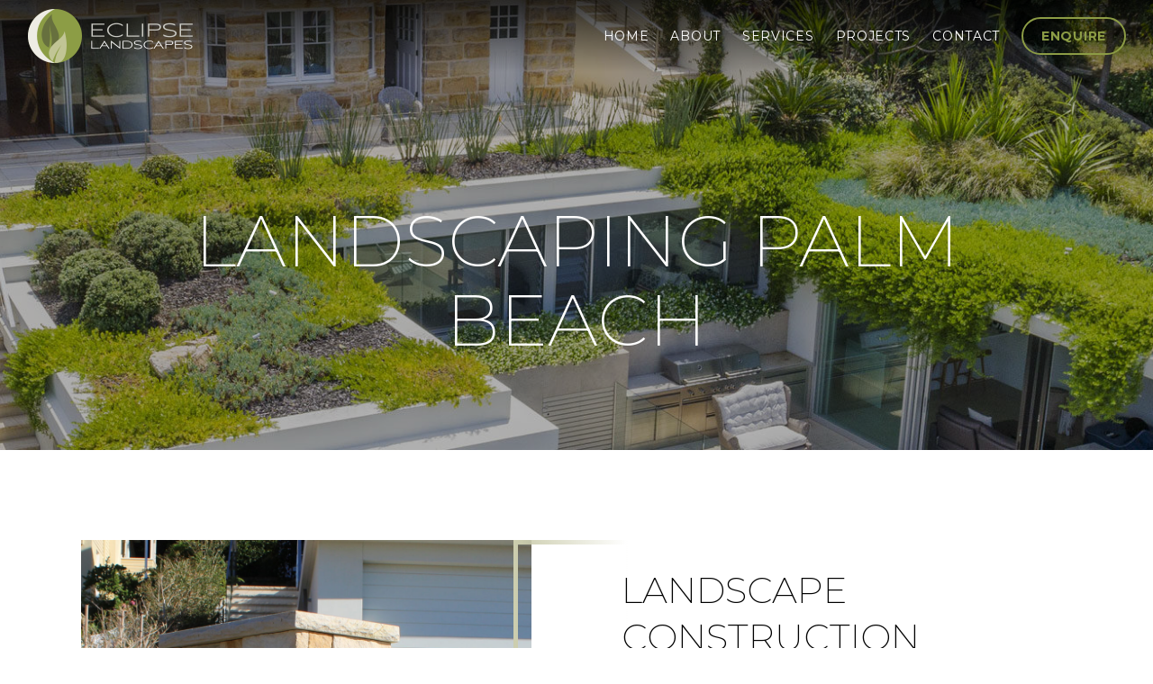

--- FILE ---
content_type: text/html; charset=UTF-8
request_url: https://www.eclipselandscapes.com.au/palm-beach/
body_size: 74489
content:
<!DOCTYPE html>
<html lang="en">
<head>

<meta http-equiv="Content-Type" content="text/html; charset=UTF-8">
<script type="text/javascript">
/* <![CDATA[ */
var gform;gform||(document.addEventListener("gform_main_scripts_loaded",function(){gform.scriptsLoaded=!0}),document.addEventListener("gform/theme/scripts_loaded",function(){gform.themeScriptsLoaded=!0}),window.addEventListener("DOMContentLoaded",function(){gform.domLoaded=!0}),gform={domLoaded:!1,scriptsLoaded:!1,themeScriptsLoaded:!1,isFormEditor:()=>"function"==typeof InitializeEditor,callIfLoaded:function(o){return!(!gform.domLoaded||!gform.scriptsLoaded||!gform.themeScriptsLoaded&&!gform.isFormEditor()||(gform.isFormEditor()&&console.warn("The use of gform.initializeOnLoaded() is deprecated in the form editor context and will be removed in Gravity Forms 3.1."),o(),0))},initializeOnLoaded:function(o){gform.callIfLoaded(o)||(document.addEventListener("gform_main_scripts_loaded",()=>{gform.scriptsLoaded=!0,gform.callIfLoaded(o)}),document.addEventListener("gform/theme/scripts_loaded",()=>{gform.themeScriptsLoaded=!0,gform.callIfLoaded(o)}),window.addEventListener("DOMContentLoaded",()=>{gform.domLoaded=!0,gform.callIfLoaded(o)}))},hooks:{action:{},filter:{}},addAction:function(o,r,e,t){gform.addHook("action",o,r,e,t)},addFilter:function(o,r,e,t){gform.addHook("filter",o,r,e,t)},doAction:function(o){gform.doHook("action",o,arguments)},applyFilters:function(o){return gform.doHook("filter",o,arguments)},removeAction:function(o,r){gform.removeHook("action",o,r)},removeFilter:function(o,r,e){gform.removeHook("filter",o,r,e)},addHook:function(o,r,e,t,n){null==gform.hooks[o][r]&&(gform.hooks[o][r]=[]);var d=gform.hooks[o][r];null==n&&(n=r+"_"+d.length),gform.hooks[o][r].push({tag:n,callable:e,priority:t=null==t?10:t})},doHook:function(r,o,e){var t;if(e=Array.prototype.slice.call(e,1),null!=gform.hooks[r][o]&&((o=gform.hooks[r][o]).sort(function(o,r){return o.priority-r.priority}),o.forEach(function(o){"function"!=typeof(t=o.callable)&&(t=window[t]),"action"==r?t.apply(null,e):e[0]=t.apply(null,e)})),"filter"==r)return e[0]},removeHook:function(o,r,t,n){var e;null!=gform.hooks[o][r]&&(e=(e=gform.hooks[o][r]).filter(function(o,r,e){return!!(null!=n&&n!=o.tag||null!=t&&t!=o.priority)}),gform.hooks[o][r]=e)}});
/* ]]> */
</script>

<meta http-equiv="X-UA-Compatible" content="IE=edge,chrome=1"> 
<meta name="viewport" content="width=device-width, initial-scale=1.0, minimum-scale=1.0, maximum-scale=1.0, user-scalable=no">

<meta name="mobile-web-app-capable" content="yes">
<meta name="apple-mobile-web-app-capable" content="yes">
<meta name="theme-color" content="#ffffff">

<title>Palm Beach Landscaping Services | Eclipse Landscapes | Northern Beaches Landscapers</title>

<link rel="shortcut icon" href="https://www.eclipselandscapes.com.au/wp-content/uploads/2022/10/favicon.png" sizes="any" type="image/svg+xml">

<!-- Search Engine Optimisation by Rank Math PRO - https://rankmath.com/ -->
<title>Palm Beach Landscaping Services | Eclipse Landscapes | Northern Beaches Landscapers</title>
<meta name="description" content="Eclipse Landscapes specialise in landscaping for Sydney&#039;s Northern Beaches and North Shore covering Palm Beach, Avalon, Mona Vale &amp; beyond. Call us today."/>
<meta name="robots" content="follow, index, max-snippet:-1, max-video-preview:-1, max-image-preview:large"/>
<link rel="canonical" href="https://www.eclipselandscapes.com.au/palm-beach/" />
<meta property="og:locale" content="en_US" />
<meta property="og:type" content="article" />
<meta property="og:title" content="Palm Beach Landscaping Services | Eclipse Landscapes | Northern Beaches Landscapers" />
<meta property="og:description" content="Eclipse Landscapes specialise in landscaping for Sydney&#039;s Northern Beaches and North Shore covering Palm Beach, Avalon, Mona Vale &amp; beyond. Call us today." />
<meta property="og:url" content="https://www.eclipselandscapes.com.au/palm-beach/" />
<meta property="og:site_name" content="Eclipse Landscapes | Northern Beaches Landscapers" />
<meta property="article:publisher" content="https://www.facebook.com/people/Eclipse-Landscapes-Pty-Ltd/100054653730913/" />
<meta property="og:updated_time" content="2022-10-07T14:04:26+11:00" />
<meta property="og:image" content="https://www.eclipselandscapes.com.au/wp-content/uploads/2022/09/eclipse-landscape-logo-social.jpg" />
<meta property="og:image:secure_url" content="https://www.eclipselandscapes.com.au/wp-content/uploads/2022/09/eclipse-landscape-logo-social.jpg" />
<meta property="og:image:width" content="1200" />
<meta property="og:image:height" content="630" />
<meta property="og:image:alt" content="eclipse-landscape-logo-social" />
<meta property="og:image:type" content="image/jpeg" />
<meta name="twitter:card" content="summary_large_image" />
<meta name="twitter:title" content="Palm Beach Landscaping Services | Eclipse Landscapes | Northern Beaches Landscapers" />
<meta name="twitter:description" content="Eclipse Landscapes specialise in landscaping for Sydney&#039;s Northern Beaches and North Shore covering Palm Beach, Avalon, Mona Vale &amp; beyond. Call us today." />
<meta name="twitter:image" content="https://www.eclipselandscapes.com.au/wp-content/uploads/2022/09/eclipse-landscape-logo-social.jpg" />
<meta name="twitter:label1" content="Time to read" />
<meta name="twitter:data1" content="Less than a minute" />
<script type="application/ld+json" class="rank-math-schema-pro">{"@context":"https://schema.org","@graph":[{"@type":"BreadcrumbList","@id":"https://www.eclipselandscapes.com.au/palm-beach/#breadcrumb","itemListElement":[{"@type":"ListItem","position":"1","item":{"@id":"https://www.eclipselandscapes.com.au","name":"Home"}},{"@type":"ListItem","position":"2","item":{"@id":"https://www.eclipselandscapes.com.au/palm-beach/","name":"Palm Beach Landscaping Services"}}]}]}</script>
<!-- /Rank Math WordPress SEO plugin -->

<link rel='dns-prefetch' href='//fonts.googleapis.com' />
<link rel="alternate" type="application/rss+xml" title="Eclipse Landscapes | Northern Beaches Landscapers &raquo; Feed" href="https://www.eclipselandscapes.com.au/feed/" />
<link rel="alternate" type="application/rss+xml" title="Eclipse Landscapes | Northern Beaches Landscapers &raquo; Comments Feed" href="https://www.eclipselandscapes.com.au/comments/feed/" />
<link rel="alternate" title="oEmbed (JSON)" type="application/json+oembed" href="https://www.eclipselandscapes.com.au/wp-json/oembed/1.0/embed?url=https%3A%2F%2Fwww.eclipselandscapes.com.au%2Fpalm-beach%2F" />
<link rel="alternate" title="oEmbed (XML)" type="text/xml+oembed" href="https://www.eclipselandscapes.com.au/wp-json/oembed/1.0/embed?url=https%3A%2F%2Fwww.eclipselandscapes.com.au%2Fpalm-beach%2F&#038;format=xml" />
		<!-- This site uses the Google Analytics by MonsterInsights plugin v9.11.1 - Using Analytics tracking - https://www.monsterinsights.com/ -->
							<script src="//www.googletagmanager.com/gtag/js?id=G-9G84N5VDZF"  data-cfasync="false" data-wpfc-render="false" type="text/javascript" async></script>
			<script data-cfasync="false" data-wpfc-render="false" type="text/javascript">
				var mi_version = '9.11.1';
				var mi_track_user = true;
				var mi_no_track_reason = '';
								var MonsterInsightsDefaultLocations = {"page_location":"https:\/\/www.eclipselandscapes.com.au\/palm-beach\/"};
								if ( typeof MonsterInsightsPrivacyGuardFilter === 'function' ) {
					var MonsterInsightsLocations = (typeof MonsterInsightsExcludeQuery === 'object') ? MonsterInsightsPrivacyGuardFilter( MonsterInsightsExcludeQuery ) : MonsterInsightsPrivacyGuardFilter( MonsterInsightsDefaultLocations );
				} else {
					var MonsterInsightsLocations = (typeof MonsterInsightsExcludeQuery === 'object') ? MonsterInsightsExcludeQuery : MonsterInsightsDefaultLocations;
				}

								var disableStrs = [
										'ga-disable-G-9G84N5VDZF',
									];

				/* Function to detect opted out users */
				function __gtagTrackerIsOptedOut() {
					for (var index = 0; index < disableStrs.length; index++) {
						if (document.cookie.indexOf(disableStrs[index] + '=true') > -1) {
							return true;
						}
					}

					return false;
				}

				/* Disable tracking if the opt-out cookie exists. */
				if (__gtagTrackerIsOptedOut()) {
					for (var index = 0; index < disableStrs.length; index++) {
						window[disableStrs[index]] = true;
					}
				}

				/* Opt-out function */
				function __gtagTrackerOptout() {
					for (var index = 0; index < disableStrs.length; index++) {
						document.cookie = disableStrs[index] + '=true; expires=Thu, 31 Dec 2099 23:59:59 UTC; path=/';
						window[disableStrs[index]] = true;
					}
				}

				if ('undefined' === typeof gaOptout) {
					function gaOptout() {
						__gtagTrackerOptout();
					}
				}
								window.dataLayer = window.dataLayer || [];

				window.MonsterInsightsDualTracker = {
					helpers: {},
					trackers: {},
				};
				if (mi_track_user) {
					function __gtagDataLayer() {
						dataLayer.push(arguments);
					}

					function __gtagTracker(type, name, parameters) {
						if (!parameters) {
							parameters = {};
						}

						if (parameters.send_to) {
							__gtagDataLayer.apply(null, arguments);
							return;
						}

						if (type === 'event') {
														parameters.send_to = monsterinsights_frontend.v4_id;
							var hookName = name;
							if (typeof parameters['event_category'] !== 'undefined') {
								hookName = parameters['event_category'] + ':' + name;
							}

							if (typeof MonsterInsightsDualTracker.trackers[hookName] !== 'undefined') {
								MonsterInsightsDualTracker.trackers[hookName](parameters);
							} else {
								__gtagDataLayer('event', name, parameters);
							}
							
						} else {
							__gtagDataLayer.apply(null, arguments);
						}
					}

					__gtagTracker('js', new Date());
					__gtagTracker('set', {
						'developer_id.dZGIzZG': true,
											});
					if ( MonsterInsightsLocations.page_location ) {
						__gtagTracker('set', MonsterInsightsLocations);
					}
										__gtagTracker('config', 'G-9G84N5VDZF', {"forceSSL":"true","link_attribution":"true"} );
										window.gtag = __gtagTracker;										(function () {
						/* https://developers.google.com/analytics/devguides/collection/analyticsjs/ */
						/* ga and __gaTracker compatibility shim. */
						var noopfn = function () {
							return null;
						};
						var newtracker = function () {
							return new Tracker();
						};
						var Tracker = function () {
							return null;
						};
						var p = Tracker.prototype;
						p.get = noopfn;
						p.set = noopfn;
						p.send = function () {
							var args = Array.prototype.slice.call(arguments);
							args.unshift('send');
							__gaTracker.apply(null, args);
						};
						var __gaTracker = function () {
							var len = arguments.length;
							if (len === 0) {
								return;
							}
							var f = arguments[len - 1];
							if (typeof f !== 'object' || f === null || typeof f.hitCallback !== 'function') {
								if ('send' === arguments[0]) {
									var hitConverted, hitObject = false, action;
									if ('event' === arguments[1]) {
										if ('undefined' !== typeof arguments[3]) {
											hitObject = {
												'eventAction': arguments[3],
												'eventCategory': arguments[2],
												'eventLabel': arguments[4],
												'value': arguments[5] ? arguments[5] : 1,
											}
										}
									}
									if ('pageview' === arguments[1]) {
										if ('undefined' !== typeof arguments[2]) {
											hitObject = {
												'eventAction': 'page_view',
												'page_path': arguments[2],
											}
										}
									}
									if (typeof arguments[2] === 'object') {
										hitObject = arguments[2];
									}
									if (typeof arguments[5] === 'object') {
										Object.assign(hitObject, arguments[5]);
									}
									if ('undefined' !== typeof arguments[1].hitType) {
										hitObject = arguments[1];
										if ('pageview' === hitObject.hitType) {
											hitObject.eventAction = 'page_view';
										}
									}
									if (hitObject) {
										action = 'timing' === arguments[1].hitType ? 'timing_complete' : hitObject.eventAction;
										hitConverted = mapArgs(hitObject);
										__gtagTracker('event', action, hitConverted);
									}
								}
								return;
							}

							function mapArgs(args) {
								var arg, hit = {};
								var gaMap = {
									'eventCategory': 'event_category',
									'eventAction': 'event_action',
									'eventLabel': 'event_label',
									'eventValue': 'event_value',
									'nonInteraction': 'non_interaction',
									'timingCategory': 'event_category',
									'timingVar': 'name',
									'timingValue': 'value',
									'timingLabel': 'event_label',
									'page': 'page_path',
									'location': 'page_location',
									'title': 'page_title',
									'referrer' : 'page_referrer',
								};
								for (arg in args) {
																		if (!(!args.hasOwnProperty(arg) || !gaMap.hasOwnProperty(arg))) {
										hit[gaMap[arg]] = args[arg];
									} else {
										hit[arg] = args[arg];
									}
								}
								return hit;
							}

							try {
								f.hitCallback();
							} catch (ex) {
							}
						};
						__gaTracker.create = newtracker;
						__gaTracker.getByName = newtracker;
						__gaTracker.getAll = function () {
							return [];
						};
						__gaTracker.remove = noopfn;
						__gaTracker.loaded = true;
						window['__gaTracker'] = __gaTracker;
					})();
									} else {
										console.log("");
					(function () {
						function __gtagTracker() {
							return null;
						}

						window['__gtagTracker'] = __gtagTracker;
						window['gtag'] = __gtagTracker;
					})();
									}
			</script>
							<!-- / Google Analytics by MonsterInsights -->
		<style id='wp-img-auto-sizes-contain-inline-css' type='text/css'>
img:is([sizes=auto i],[sizes^="auto," i]){contain-intrinsic-size:3000px 1500px}
/*# sourceURL=wp-img-auto-sizes-contain-inline-css */
</style>
<link rel='stylesheet' id='shortcodes-css' href='https://www.eclipselandscapes.com.au/wp-content/themes/kapsule_websites/_assets/css/shortcodes.css?ver=6.9' type='text/css' media='all' />
<link rel='stylesheet' id='font_awesome-css' href='https://www.eclipselandscapes.com.au/wp-content/plugins/intervision_shortcodes//assets/css/icons.css?ver=4.6.1' type='text/css' media='all' />
<link rel='stylesheet' id='core-css' href='https://www.eclipselandscapes.com.au/wp-content/themes/kapsule_websites/_assets/css/core.css?ver=1.0.0' type='text/css' media='all' />
<link rel='stylesheet' id='googleFont-css' href='//fonts.googleapis.com/css2?family=Montserrat:wght@200;300;400;700&#038;family=Nunito+Sans:wght@300;400;600;700&#038;display=swap' type='text/css' media='all' />
<link rel='stylesheet' id='select2_css-css' href='https://www.eclipselandscapes.com.au/wp-content/themes/kapsule_websites/_assets/css/jquery.select2.min.css?ver=4.0.3' type='text/css' media='all' />
<link rel='stylesheet' id='stylesheet-css' href='https://www.eclipselandscapes.com.au/wp-content/themes/kapsule_websites/style.css?ver=6.9' type='text/css' media='all' />
<link rel='stylesheet' id='aos-css' href='https://www.eclipselandscapes.com.au/wp-content/themes/kapsule_websites/_assets/css/aos.css?ver=2.3.1' type='text/css' media='all' />
<link rel='stylesheet' id='fancybox-css' href='https://www.eclipselandscapes.com.au/wp-content/themes/kapsule_websites/_assets/css/jquery.fancybox.min.css?ver=3.5.7' type='text/css' media='all' />
<style id='classic-theme-styles-inline-css' type='text/css'>
/*! This file is auto-generated */
.wp-block-button__link{color:#fff;background-color:#32373c;border-radius:9999px;box-shadow:none;text-decoration:none;padding:calc(.667em + 2px) calc(1.333em + 2px);font-size:1.125em}.wp-block-file__button{background:#32373c;color:#fff;text-decoration:none}
/*# sourceURL=/wp-includes/css/classic-themes.min.css */
</style>
<link rel='stylesheet' id='stylesheet-child-css' href='https://www.eclipselandscapes.com.au/wp-content/themes/kapsule_websites-child/style.css?ver=6.9' type='text/css' media='all' />
<link rel='stylesheet' id='shortcodes-child-css' href='https://www.eclipselandscapes.com.au/wp-content/themes/kapsule_websites-child/_assets/css/shortcodes.css?ver=6.9' type='text/css' media='all' />
<style id='tnc_custom_css-inline-css' type='text/css'>

            .nginx-cache-btn.nginx-cache-off a { background-color: #d63638 !important; }
            .nginx-cache-btn.nginx-cache-on a { background-color: green !important; }
        
/*# sourceURL=tnc_custom_css-inline-css */
</style>
<script type="text/javascript" src="https://www.eclipselandscapes.com.au/wp-includes/js/jquery/jquery.min.js?ver=3.7.1" id="jquery-core-js"></script>
<script type="text/javascript" src="https://www.eclipselandscapes.com.au/wp-includes/js/jquery/jquery-migrate.min.js?ver=3.4.1" id="jquery-migrate-js"></script>
<script type="text/javascript" src="https://www.eclipselandscapes.com.au/wp-includes/js/jquery/ui/core.min.js?ver=1.13.3" id="jquery-ui-core-js"></script>
<script type="text/javascript" src="https://www.eclipselandscapes.com.au/wp-includes/js/jquery/ui/accordion.min.js?ver=1.13.3" id="jquery-ui-accordion-js"></script>
<script type="text/javascript" src="https://www.eclipselandscapes.com.au/wp-includes/js/jquery/ui/tabs.min.js?ver=1.13.3" id="jquery-ui-tabs-js"></script>
<script type="text/javascript" src="https://www.eclipselandscapes.com.au/wp-content/plugins/intervision_shortcodes/assets/js/shortcodes-lib.js?ver=6.9" id="shortcodes-lib-js"></script>
<script type="text/javascript" src="https://www.eclipselandscapes.com.au/wp-content/plugins/google-analytics-for-wordpress/assets/js/frontend-gtag.min.js?ver=9.11.1" id="monsterinsights-frontend-script-js" async="async" data-wp-strategy="async"></script>
<script data-cfasync="false" data-wpfc-render="false" type="text/javascript" id='monsterinsights-frontend-script-js-extra'>/* <![CDATA[ */
var monsterinsights_frontend = {"js_events_tracking":"true","download_extensions":"doc,pdf,ppt,zip,xls,docx,pptx,xlsx","inbound_paths":"[{\"path\":\"\\\/go\\\/\",\"label\":\"affiliate\"},{\"path\":\"\\\/recommend\\\/\",\"label\":\"affiliate\"}]","home_url":"https:\/\/www.eclipselandscapes.com.au","hash_tracking":"false","v4_id":"G-9G84N5VDZF"};/* ]]> */
</script>
<link rel="https://api.w.org/" href="https://www.eclipselandscapes.com.au/wp-json/" /><link rel="alternate" title="JSON" type="application/json" href="https://www.eclipselandscapes.com.au/wp-json/wp/v2/pages/24" /><link rel="EditURI" type="application/rsd+xml" title="RSD" href="https://www.eclipselandscapes.com.au/xmlrpc.php?rsd" />

<link rel='shortlink' href='https://www.eclipselandscapes.com.au/?p=24' />

<!-- Google Tag Manager -->
<script>(function(w,d,s,l,i){w[l]=w[l]||[];w[l].push({'gtm.start':
new Date().getTime(),event:'gtm.js'});var f=d.getElementsByTagName(s)[0],
j=d.createElement(s),dl=l!='dataLayer'?'&l='+l:'';j.async=true;j.src=
'https://www.googletagmanager.com/gtm.js?id='+i+dl;f.parentNode.insertBefore(j,f);
})(window,document,'script','dataLayer','GTM-MT27XBS');</script>
<!-- End Google Tag Manager -->
<style id='global-styles-inline-css' type='text/css'>
:root{--wp--preset--aspect-ratio--square: 1;--wp--preset--aspect-ratio--4-3: 4/3;--wp--preset--aspect-ratio--3-4: 3/4;--wp--preset--aspect-ratio--3-2: 3/2;--wp--preset--aspect-ratio--2-3: 2/3;--wp--preset--aspect-ratio--16-9: 16/9;--wp--preset--aspect-ratio--9-16: 9/16;--wp--preset--color--black: #000000;--wp--preset--color--cyan-bluish-gray: #abb8c3;--wp--preset--color--white: #ffffff;--wp--preset--color--pale-pink: #f78da7;--wp--preset--color--vivid-red: #cf2e2e;--wp--preset--color--luminous-vivid-orange: #ff6900;--wp--preset--color--luminous-vivid-amber: #fcb900;--wp--preset--color--light-green-cyan: #7bdcb5;--wp--preset--color--vivid-green-cyan: #00d084;--wp--preset--color--pale-cyan-blue: #8ed1fc;--wp--preset--color--vivid-cyan-blue: #0693e3;--wp--preset--color--vivid-purple: #9b51e0;--wp--preset--gradient--vivid-cyan-blue-to-vivid-purple: linear-gradient(135deg,rgb(6,147,227) 0%,rgb(155,81,224) 100%);--wp--preset--gradient--light-green-cyan-to-vivid-green-cyan: linear-gradient(135deg,rgb(122,220,180) 0%,rgb(0,208,130) 100%);--wp--preset--gradient--luminous-vivid-amber-to-luminous-vivid-orange: linear-gradient(135deg,rgb(252,185,0) 0%,rgb(255,105,0) 100%);--wp--preset--gradient--luminous-vivid-orange-to-vivid-red: linear-gradient(135deg,rgb(255,105,0) 0%,rgb(207,46,46) 100%);--wp--preset--gradient--very-light-gray-to-cyan-bluish-gray: linear-gradient(135deg,rgb(238,238,238) 0%,rgb(169,184,195) 100%);--wp--preset--gradient--cool-to-warm-spectrum: linear-gradient(135deg,rgb(74,234,220) 0%,rgb(151,120,209) 20%,rgb(207,42,186) 40%,rgb(238,44,130) 60%,rgb(251,105,98) 80%,rgb(254,248,76) 100%);--wp--preset--gradient--blush-light-purple: linear-gradient(135deg,rgb(255,206,236) 0%,rgb(152,150,240) 100%);--wp--preset--gradient--blush-bordeaux: linear-gradient(135deg,rgb(254,205,165) 0%,rgb(254,45,45) 50%,rgb(107,0,62) 100%);--wp--preset--gradient--luminous-dusk: linear-gradient(135deg,rgb(255,203,112) 0%,rgb(199,81,192) 50%,rgb(65,88,208) 100%);--wp--preset--gradient--pale-ocean: linear-gradient(135deg,rgb(255,245,203) 0%,rgb(182,227,212) 50%,rgb(51,167,181) 100%);--wp--preset--gradient--electric-grass: linear-gradient(135deg,rgb(202,248,128) 0%,rgb(113,206,126) 100%);--wp--preset--gradient--midnight: linear-gradient(135deg,rgb(2,3,129) 0%,rgb(40,116,252) 100%);--wp--preset--font-size--small: 13px;--wp--preset--font-size--medium: 20px;--wp--preset--font-size--large: 36px;--wp--preset--font-size--x-large: 42px;--wp--preset--spacing--20: 0.44rem;--wp--preset--spacing--30: 0.67rem;--wp--preset--spacing--40: 1rem;--wp--preset--spacing--50: 1.5rem;--wp--preset--spacing--60: 2.25rem;--wp--preset--spacing--70: 3.38rem;--wp--preset--spacing--80: 5.06rem;--wp--preset--shadow--natural: 6px 6px 9px rgba(0, 0, 0, 0.2);--wp--preset--shadow--deep: 12px 12px 50px rgba(0, 0, 0, 0.4);--wp--preset--shadow--sharp: 6px 6px 0px rgba(0, 0, 0, 0.2);--wp--preset--shadow--outlined: 6px 6px 0px -3px rgb(255, 255, 255), 6px 6px rgb(0, 0, 0);--wp--preset--shadow--crisp: 6px 6px 0px rgb(0, 0, 0);}:where(.is-layout-flex){gap: 0.5em;}:where(.is-layout-grid){gap: 0.5em;}body .is-layout-flex{display: flex;}.is-layout-flex{flex-wrap: wrap;align-items: center;}.is-layout-flex > :is(*, div){margin: 0;}body .is-layout-grid{display: grid;}.is-layout-grid > :is(*, div){margin: 0;}:where(.wp-block-columns.is-layout-flex){gap: 2em;}:where(.wp-block-columns.is-layout-grid){gap: 2em;}:where(.wp-block-post-template.is-layout-flex){gap: 1.25em;}:where(.wp-block-post-template.is-layout-grid){gap: 1.25em;}.has-black-color{color: var(--wp--preset--color--black) !important;}.has-cyan-bluish-gray-color{color: var(--wp--preset--color--cyan-bluish-gray) !important;}.has-white-color{color: var(--wp--preset--color--white) !important;}.has-pale-pink-color{color: var(--wp--preset--color--pale-pink) !important;}.has-vivid-red-color{color: var(--wp--preset--color--vivid-red) !important;}.has-luminous-vivid-orange-color{color: var(--wp--preset--color--luminous-vivid-orange) !important;}.has-luminous-vivid-amber-color{color: var(--wp--preset--color--luminous-vivid-amber) !important;}.has-light-green-cyan-color{color: var(--wp--preset--color--light-green-cyan) !important;}.has-vivid-green-cyan-color{color: var(--wp--preset--color--vivid-green-cyan) !important;}.has-pale-cyan-blue-color{color: var(--wp--preset--color--pale-cyan-blue) !important;}.has-vivid-cyan-blue-color{color: var(--wp--preset--color--vivid-cyan-blue) !important;}.has-vivid-purple-color{color: var(--wp--preset--color--vivid-purple) !important;}.has-black-background-color{background-color: var(--wp--preset--color--black) !important;}.has-cyan-bluish-gray-background-color{background-color: var(--wp--preset--color--cyan-bluish-gray) !important;}.has-white-background-color{background-color: var(--wp--preset--color--white) !important;}.has-pale-pink-background-color{background-color: var(--wp--preset--color--pale-pink) !important;}.has-vivid-red-background-color{background-color: var(--wp--preset--color--vivid-red) !important;}.has-luminous-vivid-orange-background-color{background-color: var(--wp--preset--color--luminous-vivid-orange) !important;}.has-luminous-vivid-amber-background-color{background-color: var(--wp--preset--color--luminous-vivid-amber) !important;}.has-light-green-cyan-background-color{background-color: var(--wp--preset--color--light-green-cyan) !important;}.has-vivid-green-cyan-background-color{background-color: var(--wp--preset--color--vivid-green-cyan) !important;}.has-pale-cyan-blue-background-color{background-color: var(--wp--preset--color--pale-cyan-blue) !important;}.has-vivid-cyan-blue-background-color{background-color: var(--wp--preset--color--vivid-cyan-blue) !important;}.has-vivid-purple-background-color{background-color: var(--wp--preset--color--vivid-purple) !important;}.has-black-border-color{border-color: var(--wp--preset--color--black) !important;}.has-cyan-bluish-gray-border-color{border-color: var(--wp--preset--color--cyan-bluish-gray) !important;}.has-white-border-color{border-color: var(--wp--preset--color--white) !important;}.has-pale-pink-border-color{border-color: var(--wp--preset--color--pale-pink) !important;}.has-vivid-red-border-color{border-color: var(--wp--preset--color--vivid-red) !important;}.has-luminous-vivid-orange-border-color{border-color: var(--wp--preset--color--luminous-vivid-orange) !important;}.has-luminous-vivid-amber-border-color{border-color: var(--wp--preset--color--luminous-vivid-amber) !important;}.has-light-green-cyan-border-color{border-color: var(--wp--preset--color--light-green-cyan) !important;}.has-vivid-green-cyan-border-color{border-color: var(--wp--preset--color--vivid-green-cyan) !important;}.has-pale-cyan-blue-border-color{border-color: var(--wp--preset--color--pale-cyan-blue) !important;}.has-vivid-cyan-blue-border-color{border-color: var(--wp--preset--color--vivid-cyan-blue) !important;}.has-vivid-purple-border-color{border-color: var(--wp--preset--color--vivid-purple) !important;}.has-vivid-cyan-blue-to-vivid-purple-gradient-background{background: var(--wp--preset--gradient--vivid-cyan-blue-to-vivid-purple) !important;}.has-light-green-cyan-to-vivid-green-cyan-gradient-background{background: var(--wp--preset--gradient--light-green-cyan-to-vivid-green-cyan) !important;}.has-luminous-vivid-amber-to-luminous-vivid-orange-gradient-background{background: var(--wp--preset--gradient--luminous-vivid-amber-to-luminous-vivid-orange) !important;}.has-luminous-vivid-orange-to-vivid-red-gradient-background{background: var(--wp--preset--gradient--luminous-vivid-orange-to-vivid-red) !important;}.has-very-light-gray-to-cyan-bluish-gray-gradient-background{background: var(--wp--preset--gradient--very-light-gray-to-cyan-bluish-gray) !important;}.has-cool-to-warm-spectrum-gradient-background{background: var(--wp--preset--gradient--cool-to-warm-spectrum) !important;}.has-blush-light-purple-gradient-background{background: var(--wp--preset--gradient--blush-light-purple) !important;}.has-blush-bordeaux-gradient-background{background: var(--wp--preset--gradient--blush-bordeaux) !important;}.has-luminous-dusk-gradient-background{background: var(--wp--preset--gradient--luminous-dusk) !important;}.has-pale-ocean-gradient-background{background: var(--wp--preset--gradient--pale-ocean) !important;}.has-electric-grass-gradient-background{background: var(--wp--preset--gradient--electric-grass) !important;}.has-midnight-gradient-background{background: var(--wp--preset--gradient--midnight) !important;}.has-small-font-size{font-size: var(--wp--preset--font-size--small) !important;}.has-medium-font-size{font-size: var(--wp--preset--font-size--medium) !important;}.has-large-font-size{font-size: var(--wp--preset--font-size--large) !important;}.has-x-large-font-size{font-size: var(--wp--preset--font-size--x-large) !important;}
/*# sourceURL=global-styles-inline-css */
</style>
<link rel='stylesheet' id='gform_basic-css' href='https://www.eclipselandscapes.com.au/wp-content/plugins/gravityforms/assets/css/dist/basic.min.css?ver=2.9.25' type='text/css' media='all' />
<link rel='stylesheet' id='gform_theme_components-css' href='https://www.eclipselandscapes.com.au/wp-content/plugins/gravityforms/assets/css/dist/theme-components.min.css?ver=2.9.25' type='text/css' media='all' />
<link rel='stylesheet' id='gform_theme-css' href='https://www.eclipselandscapes.com.au/wp-content/plugins/gravityforms/assets/css/dist/theme.min.css?ver=2.9.25' type='text/css' media='all' />
</head>

<body class="wp-singular page-template page-template-template-pagebuilder page-template-template-pagebuilder-php page page-id-24 wp-theme-kapsule_websites wp-child-theme-kapsule_websites-child">


<header id="header_v1" class="fixed" role="banner" canvas="" itemscope itemtype="https://schema.org/WPHeader">



<div id="header_inner" class="transparent waypoint up">
<div class="row full">
	
	<div class="span30 phone-span70">
		<div id="logo" itemscope itemtype="https://schema.org/Organization">
			<meta itemprop="legalName" content="Eclipse Landscapes | Northern Beaches Landscapers">
			<a href="https://www.eclipselandscapes.com.au" itemprop="url">
			<img class="down" src="https://www.eclipselandscapes.com.au/wp-content/uploads/2022/08/eclipse-landscapes-dark.png" srcset="https://www.eclipselandscapes.com.au/wp-content/uploads/2022/08/eclipse-landscapes-dark@2x.png 2x" alt="Eclipse Landscapes | Northern Beaches Landscapers" width="" height="" itemprop="logo" /><img class="up" src="https://www.eclipselandscapes.com.au/wp-content/uploads/2022/08/eclipse-landscapes-light-1.png" srcset="https://www.eclipselandscapes.com.au/wp-content/uploads/2022/08/eclipse-landscapes-light@2x-1.png 2x" alt="Eclipse Landscapes | Northern Beaches Landscapers" width="" height="" itemprop="logo" />			</a>
		</div>
	</div>
	
	<div class="span70 phone-span30">
	
		<nav id="menu" class="not-tablet not-phone" itemscope itemtype="https://schema.org/SiteNavigationElement" aria-label="Site Navigation">
			<div class="menu-main-container"><ul id="menu-main" class="superfish"><li id="menu-item-36" class="menu-item menu-item-type-post_type menu-item-object-page menu-item-home menu-item-36"><a href="https://www.eclipselandscapes.com.au/" itemprop="url">Home</a></li>
<li id="menu-item-37" class="menu-item menu-item-type-post_type menu-item-object-page menu-item-37"><a href="https://www.eclipselandscapes.com.au/about/" itemprop="url">About</a></li>
<li id="menu-item-40" class="menu-item menu-item-type-post_type menu-item-object-page menu-item-has-children menu-item-40"><a href="https://www.eclipselandscapes.com.au/landscaping-services/" itemprop="url">Services</a>
<ul class="sub-menu">
	<li id="menu-item-314" class="menu-item menu-item-type-post_type menu-item-object-page menu-item-314"><a href="https://www.eclipselandscapes.com.au/landscaping-services/landscape-applications-design/" itemprop="url">Landscape Applications &#038; Design</a></li>
	<li id="menu-item-315" class="menu-item menu-item-type-post_type menu-item-object-page menu-item-315"><a href="https://www.eclipselandscapes.com.au/landscaping-services/landscape-construction/" itemprop="url">Landscape Construction</a></li>
	<li id="menu-item-316" class="menu-item menu-item-type-post_type menu-item-object-page menu-item-316"><a href="https://www.eclipselandscapes.com.au/landscaping-services/pool-landscaping/" itemprop="url">Pool Landscaping</a></li>
</ul>
</li>
<li id="menu-item-44" class="menu-item menu-item-type-post_type menu-item-object-page menu-item-44"><a href="https://www.eclipselandscapes.com.au/projects/" itemprop="url">Projects</a></li>
<li id="menu-item-39" class="menu-item menu-item-type-post_type menu-item-object-page menu-item-39"><a href="https://www.eclipselandscapes.com.au/contact/" itemprop="url">Contact</a></li>
<li id="menu-item-125" class="enquire_button action menu-item menu-item-type-custom menu-item-object-custom menu-item-125"><a href="#" itemprop="url">Enquire</a></li>
</ul></div>					</nav>
	
		<div class="menu-button tablet phone"><span class="tablet not-phone">Menu</span></div>
	
	</div>
	
</div>
</div>

</header>

<div id="content" role="main" itemscope itemtype="https://schema.org/CreativeWork" itemprop="mainContentOfPage" canvas="container">
<div class="site_gap transparent fixed  "></div>

<section id="section_24" class="block_heading lazy block_heading_bg">
	
	<div class="headline">
		<div class="inner">
			<h1 itemprop="headline" data-aos="zoom-in" data-aos-once=true>Landscaping Palm Beach</h1>
								</div>
	</div>
	
	<div class="overlay"></div>	
	<figure><img class="lazy" data-src="https://www.eclipselandscapes.com.au/wp-content/uploads/2022/09/Eclipse-Landscapes-Northern-Beaches-Landscaping-Pool-surrounds-2000x512.jpg" alt="Eclipse Landscapes | Northern Beaches Landscapers - Landscaping Palm Beach" width="2000" height="512" itemprop="image"></figure>	
</section>
<section id="section_24" class="block_feature style_1 feature_image_left feature_image_contained  " style=" " >
	
	<div class="inner media">
		
				
		<div class="media_image preloader" style="background-image: url(https://www.eclipselandscapes.com.au/wp-content/uploads/2022/09/Eclipse-Landscapes-Palm-Beach-Northern-Beaches-Landscaping-portrait-375x500.jpg)" data-src="https://www.eclipselandscapes.com.au/wp-content/uploads/2022/09/Eclipse-Landscapes-Palm-Beach-Northern-Beaches-Landscaping-portrait-1126x1500.jpg">
								</div>
		
				
			
	</div>
	
	<div class="inner content ">
		<article class="text"  data-aos="fade-in" data-aos-once=true itemprop="description"><h2>Landscape Construction<br />
Palm Beach</h2>
<p><strong>Eclipse Landscapes is one of the leading landscaping companies in the entire Northern Beaches of Sydney.</strong></p>
<p>As one of Palm Beaches&#8217; most progressive and innovative landscape companies Eclipse Landscapes offer a comprehensive Landscaping service from start to finish.</p>
<p>Landscape development requires balancing living and non-living materials into a beautiful, sustainable creation. It’s where soil, plants, water, stone and wood are harmonised.</p>
<p>At Eclipse Landscapes we blend form and function with the organisational skills and teamwork to create landscapes of lasting beauty. Consult with our Palm Beach Landscaping Experts Today.</p>
<a target="_self" class="shortcode-button inline default " href="https://www.eclipselandscapes.com.au/projects/" >See our work</a>
<a target="_self" class="shortcode-button inline default enquire_button" href="#" >Start your Project</a>
</article>
	</div>
		
</section>
<section id="section_24" class="block_textarea tidy has_color" style="color: #ffffff; background-color: #000000;">
<div class="row container center">
	
	<div class="span70 tablet-span100 phone-span100">
		<article class="text" data-aos="fade-up" data-aos-once=true itemprop="description"><h3 style="text-align: center;">With more than 30 years of experience our landscaping team provide premium service across Avalon, Palm Beach and the entire Northern Beaches.</h3>
</article>
	</div>

</div>
</section>
<section id="section_24" class="block_feature style_1 feature_image_left feature_image_contained  h_ratio" style=" " >
	
	<div class="inner media">
		
				
		<div class="media_image preloader" style="background-image: url(https://www.eclipselandscapes.com.au/wp-content/uploads/2022/09/Northern-Beaches-Pools-Eclipse-Landscapes-375x500.jpg)" data-src="https://www.eclipselandscapes.com.au/wp-content/uploads/2022/09/Northern-Beaches-Pools-Eclipse-Landscapes-1125x1500.jpg">
			<img class="shape" src="https://www.eclipselandscapes.com.au/wp-content/themes/kapsule_websites/_assets/img/portrait.png" alt=""/>					</div>
		
				
			
	</div>
	
	<div class="inner content ">
		<article class="text"  data-aos="fade-in" data-aos-once=true itemprop="description"><h4>Eclipse Landscapes provides complete landscaping services:</h4>
<div class="shortcode-list custom id_list_696f8de69a0d7" data-icon="fa-star-o">
<ul>
<li>Initial Consultation</li>
<li>Design</li>
<li>Council Submissions</li>
<li>Retaining and Feature Walls</li>
<li>Paving and Tiling</li>
<li>Pergolas</li>
<li>Decks and Cabanas</li>
<li>Ponds</li>
<li>Water features and Fountains</li>
<li>Irrigation</li>
<li>Turfing</li>
<li>Landscape Lighting</li>
<li>Drainage</li>
<li><a href="https://www.eclipselandscapes.com.au/landscaping-services/pools/">Pool and Pool Surrounds</a></li>
</ul>
</div>
<p><strong>Consult with our Avalon Landscaping Experts Today.</strong></p>
<a target="_self" class="shortcode-button inline default " href="https://www.eclipselandscapes.com.au/contact/" >Talk to us</a>
</article>
	</div>
		
</section>
<section class="portfolio_v1">
<div class="row container">
			<div class="span33 phone-span100">
		<article id="post_218" class="portfolio">
			<a href="https://www.eclipselandscapes.com.au/project/avalon/">
			<div class="item lazy" data-src="https://www.eclipselandscapes.com.au/wp-content/uploads/2022/09/Avalon-Eclipse-Landscapes-13-1000x1500.jpg">
				<div class="inner">
					<h3>Avalon</h3>
				</div>
				<div class="overlay"></div>
			</div>
			</a>
		</article>
		</div>
			<div class="span33 phone-span100">
		<article id="post_108" class="portfolio">
			<a href="https://www.eclipselandscapes.com.au/project/palm-beach/">
			<div class="item lazy" data-src="https://www.eclipselandscapes.com.au/wp-content/uploads/2022/08/Palm-Beach-Eclipse-Landscapes-3-1500x1103.jpg">
				<div class="inner">
					<h3>Palm Beach</h3>
				</div>
				<div class="overlay"></div>
			</div>
			</a>
		</article>
		</div>
			<div class="span33 phone-span100">
		<article id="post_195" class="portfolio">
			<a href="https://www.eclipselandscapes.com.au/project/newport-1/">
			<div class="item lazy" data-src="https://www.eclipselandscapes.com.au/wp-content/uploads/2022/09/Newport-1-Eclipse-Landscapes-9-1500x1125.jpg">
				<div class="inner">
					<h3>Newport 1</h3>
				</div>
				<div class="overlay"></div>
			</div>
			</a>
		</article>
		</div>
	</div>
</section>

<section id="section_24" class="block_feature_text">
<div class="row feature_text_contained feature_text_center">
	
	<div class="span50 phone-span100">
		
						
		<div class="inner left has_color" style="color: #ffffff; background-color: #8c9c45;">
			<article class="text" data-aos="fade-in" data-aos-once=true itemprop="description"><h2>Transform your Palm Beach<br />
outdoor space today.</h2>
<p><strong>Contact Eclipse Landscapes.</strong></p>
<a target="_self" class="shortcode-button inline white enquire_button" href="#" >Start your Project</a>
</article>
		</div>
		
	</div>
	<div class="span50 phone-span100">
		
						
		<div class="inner right has_color" style="color: #737e4f; background-color: #f5f5ef;">
			<article class="text" data-aos="fade-in" data-aos-once=true itemprop="description"><div class="shortcode-quote large left"><i class="fa fa-quote-left"></i><em> We were very pleased with the beautiful stone terracing you did a few years ago, and had no hesitation in having your guys back recently to repair our steps, and put in some pavers. </em><span>- J McKimmie - Palm Beach</span></div>
</article>
		</div>
		
	</div>
	
</div>
</section>

<footer class="footer_v2" role="contentinfo" itemscope itemtype="https://schema.org/WPFooter">
<div class="row container">
	
	<div class="span100">
		<div class="connect">
			<ul class="social" itemscope itemtype="http://schema.org/Organization"><link itemprop="url" href="https://www.eclipselandscapes.com.au"><li><a href="https://www.facebook.com/people/Eclipse-Landscapes-Pty-Ltd/100054653730913/" rel="noopener" target="_blank" title="Eclipse Landscapes | Northern Beaches Landscapers on Facebook" itemprop="sameAs"><span class="fa fa-facebook"></span></a></li><li><a href="https://www.instagram.com/eclipse_landscapes/" rel="noopener" target="_blank" title="Eclipse Landscapes | Northern Beaches Landscapers on Instagram" itemprop="sameAs"><span class="fa fa-instagram"></span></a></li></ul>			<div class="logo"><a href="https://www.eclipselandscapes.com.au"><img src="https://www.eclipselandscapes.com.au/wp-content/uploads/2022/08/eclipse-landscapes-light@2x-1.png" alt="Eclipse Landscapes | Northern Beaches Landscapers"></a></div>
		</div>
	</div>
	
	<div class="span100 phone-span100">
		
				<div class="address">
			<div class="text"><div class="row"><div class="span25 phone-span100 first"><div class="column_text">
<p style="text-align: center;"><strong>Eclipse Landscapes Pty Ltd</strong></p>
<p style="text-align: center;">ABN: 42093339505<br />
Structual Landscape Licence: 128355C</p>
</div></div>
<div class="span25 phone-span100 "><div class="column_text">
<p style="text-align: center;"><strong>Connect<br />
</strong><br />
t: <a href="tel:0299799963">02 9979 9963</a><br />
m: <a href="tel: 0411821806"> 0411 821 806</a><br />
e: <script language="JavaScript">var username = "info";var hostname = "eclipselandscapes.com.au";var linktext = username + "@" + hostname ;document.write("<a class='shortcode-email' href='" + "mail" + "to:" + username + "@" + hostname + "' target='_top'>" + linktext + "</a>");</script>
</div></div>
<div class="span25 phone-span100 "><div class="column_text">
<p style="text-align: center;"><strong>Office Details:</strong></p>
<p style="text-align: center;">4/14 Polo Avenue<br />
Mona Vale 2103</p>
<p style="text-align: center;">PO Box 903<br />
Avalon Beach 2107</p>
</div></div>
<div class="span25 phone-span100 last"><div class="column_text">
<p style="text-align: center;"><strong>Affiliation:</strong></p>
<p style="text-align: center;"><img loading="lazy" decoding="async" class="alignnone size-full wp-image-131" src="https://www.eclipselandscapes.com.au/wp-content/uploads/2022/09/the-landscape-association-1.png" alt="The Landscape Association" width="277" height="50" /></p>
</div></div></div>
</div>
		</div>
			
		
	</div>
	
	
</div>
</footer>
<div class="footer_nav">

	<div class="footer_menu">
	<div class="menu-footer-container"><ul id="menu-footer" class="menu"><li id="menu-item-46" class="menu-item menu-item-type-post_type menu-item-object-page menu-item-46"><a href="https://www.eclipselandscapes.com.au/about/" itemprop="url">About</a></li>
<li id="menu-item-49" class="menu-item menu-item-type-post_type menu-item-object-page menu-item-49"><a href="https://www.eclipselandscapes.com.au/landscaping-services/" itemprop="url">Services</a></li>
<li id="menu-item-53" class="menu-item menu-item-type-post_type menu-item-object-page menu-item-53"><a href="https://www.eclipselandscapes.com.au/projects/" itemprop="url">Projects</a></li>
<li id="menu-item-48" class="menu-item menu-item-type-post_type menu-item-object-page menu-item-48"><a href="https://www.eclipselandscapes.com.au/contact/" itemprop="url">Contact</a></li>
<li id="menu-item-47" class="menu-item menu-item-type-post_type menu-item-object-page menu-item-47"><a href="https://www.eclipselandscapes.com.au/avalon/" itemprop="url">Avalon</a></li>
<li id="menu-item-50" class="menu-item menu-item-type-post_type menu-item-object-page menu-item-50"><a href="https://www.eclipselandscapes.com.au/north-shore/" itemprop="url">North Shore</a></li>
<li id="menu-item-51" class="menu-item menu-item-type-post_type menu-item-object-page menu-item-51"><a href="https://www.eclipselandscapes.com.au/northern-beaches/" itemprop="url">Northern Beaches</a></li>
<li id="menu-item-52" class="menu-item menu-item-type-post_type menu-item-object-page current-menu-item page_item page-item-24 current_page_item menu-item-52"><a href="https://www.eclipselandscapes.com.au/palm-beach/" aria-current="page" itemprop="url">Palm Beach</a></li>
</ul></div>	</div>
	
	<div class="copyright">&copy; Copyright 2026 Eclipse Landscapes | Northern Beaches Landscapers | Site by <a href="https://www.kapsulewebsites.com.au" title="Kapsule Websites" rel="noopener" target="_blank">Kapsule Website</a> powered by <a href="https://www.intervision.com.au" title="Intervision Design" rel="noopener" target="_blank">Intervision Design</a></div>
	
</div>
<div class="clearfix" data-aos="fade-in"></div>
</div>


<div class="menu_sidebar" off-canvas="mobile_nav_enquire left overlay">
	
	<div class="close_enquiry"></div>
	<div class="inner_enquiry">
		<div>
                <div class='gf_browser_chrome gform_wrapper gravity-theme gform-theme--no-framework' data-form-theme='gravity-theme' data-form-index='0' id='gform_wrapper_1' ><div id='gf_1' class='gform_anchor' tabindex='-1'></div>
                        <div class='gform_heading'>
                            <h2 class="gform_title">Enquire now for a free quote</h2>
                            <p class='gform_description'>Do you have a landscape construction project in mind? 
Complete our quick quote form and we will be in touch.</p>
							<p class='gform_required_legend'>&quot;<span class="gfield_required gfield_required_asterisk">*</span>&quot; indicates required fields</p>
                        </div><form method='post' enctype='multipart/form-data' target='gform_ajax_frame_1' id='gform_1'  action='/palm-beach/#gf_1' data-formid='1' novalidate>
                        <div class='gform-body gform_body'><div id='gform_fields_1' class='gform_fields top_label form_sublabel_below description_below validation_below'><div id="field_1_14" class="gfield gfield--type-honeypot gform_validation_container field_sublabel_below gfield--has-description field_description_below field_validation_below gfield_visibility_visible"  ><label class='gfield_label gform-field-label' for='input_1_14'>Instagram</label><div class='ginput_container'><input name='input_14' id='input_1_14' type='text' value='' autocomplete='new-password'/></div><div class='gfield_description' id='gfield_description_1_14'>This field is for validation purposes and should be left unchanged.</div></div><div id="field_1_10" class="gfield gfield--type-text gfield--input-type-text gfield--width-half gfield_contains_required field_sublabel_below gfield--no-description field_description_below field_validation_below gfield_visibility_visible"  ><label class='gfield_label gform-field-label' for='input_1_10'>Your Name<span class="gfield_required"><span class="gfield_required gfield_required_asterisk">*</span></span></label><div class='ginput_container ginput_container_text'><input name='input_10' id='input_1_10' type='text' value='' class='large'     aria-required="true" aria-invalid="false"   /></div></div><div id="field_1_3" class="gfield gfield--type-phone gfield--input-type-phone gfield--width-half gfield_contains_required field_sublabel_below gfield--no-description field_description_below field_validation_below gfield_visibility_visible"  ><label class='gfield_label gform-field-label' for='input_1_3'>Best Contact Number<span class="gfield_required"><span class="gfield_required gfield_required_asterisk">*</span></span></label><div class='ginput_container ginput_container_phone'><input name='input_3' id='input_1_3' type='tel' value='' class='large'   aria-required="true" aria-invalid="false"   /></div></div><div id="field_1_12" class="gfield gfield--type-email gfield--input-type-email gfield--width-full gfield_contains_required field_sublabel_below gfield--no-description field_description_below field_validation_below gfield_visibility_visible"  ><label class='gfield_label gform-field-label' for='input_1_12'>Email<span class="gfield_required"><span class="gfield_required gfield_required_asterisk">*</span></span></label><div class='ginput_container ginput_container_email'>
                            <input name='input_12' id='input_1_12' type='email' value='' class='large'    aria-required="true" aria-invalid="false"  />
                        </div></div><fieldset id="field_1_4" class="gfield gfield--type-address gfield--input-type-address gfield_contains_required field_sublabel_below gfield--no-description field_description_below field_validation_below gfield_visibility_visible"  ><legend class='gfield_label gform-field-label gfield_label_before_complex' >Site Address<span class="gfield_required"><span class="gfield_required gfield_required_asterisk">*</span></span></legend>    
                    <div class='ginput_complex ginput_container has_street has_city has_zip ginput_container_address gform-grid-row' id='input_1_4' >
                         <span class='ginput_full address_line_1 ginput_address_line_1 gform-grid-col' id='input_1_4_1_container' >
                                        <input type='text' name='input_4.1' id='input_1_4_1' value=''    aria-required='true'    />
                                        <label for='input_1_4_1' id='input_1_4_1_label' class='gform-field-label gform-field-label--type-sub '>Street Address</label>
                                    </span><span class='ginput_left address_city ginput_address_city gform-grid-col' id='input_1_4_3_container' >
                                    <input type='text' name='input_4.3' id='input_1_4_3' value=''    aria-required='true'    />
                                    <label for='input_1_4_3' id='input_1_4_3_label' class='gform-field-label gform-field-label--type-sub '>City</label>
                                 </span><input type='hidden' class='gform_hidden' name='input_4.4' id='input_1_4_4' value=''/><span class='ginput_right address_zip ginput_address_zip gform-grid-col' id='input_1_4_5_container' >
                                    <input type='text' name='input_4.5' id='input_1_4_5' value=''    aria-required='true'    />
                                    <label for='input_1_4_5' id='input_1_4_5_label' class='gform-field-label gform-field-label--type-sub '>ZIP / Postal Code</label>
                                </span><input type='hidden' class='gform_hidden' name='input_4.6' id='input_1_4_6' value='' />
                    <div class='gf_clear gf_clear_complex'></div>
                </div></fieldset><fieldset id="field_1_5" class="gfield gfield--type-checkbox gfield--type-choice gfield--input-type-checkbox gfield_contains_required field_sublabel_below gfield--no-description field_description_below field_validation_below gfield_visibility_visible"  ><legend class='gfield_label gform-field-label gfield_label_before_complex' >I’m Interested in<span class="gfield_required"><span class="gfield_required gfield_required_asterisk">*</span></span></legend><div class='ginput_container ginput_container_checkbox'><div class='gfield_checkbox ' id='input_1_5'><div class='gchoice gchoice_1_5_1'>
								<input class='gfield-choice-input' name='input_5.1' type='checkbox'  value='Pool &amp; Pool Surrounds'  id='choice_1_5_1'   />
								<label for='choice_1_5_1' id='label_1_5_1' class='gform-field-label gform-field-label--type-inline'>Pool &amp; Pool Surrounds</label>
							</div><div class='gchoice gchoice_1_5_2'>
								<input class='gfield-choice-input' name='input_5.2' type='checkbox'  value='Soft Landscaping (i.e. Planting)'  id='choice_1_5_2'   />
								<label for='choice_1_5_2' id='label_1_5_2' class='gform-field-label gform-field-label--type-inline'>Soft Landscaping (i.e. Planting)</label>
							</div><div class='gchoice gchoice_1_5_3'>
								<input class='gfield-choice-input' name='input_5.3' type='checkbox'  value='Hard Landscaping ie Decks, Cabanas, Pergolas, Outdoor area'  id='choice_1_5_3'   />
								<label for='choice_1_5_3' id='label_1_5_3' class='gform-field-label gform-field-label--type-inline'>Hard Landscaping ie Decks, Cabanas, Pergolas, Outdoor area</label>
							</div><div class='gchoice gchoice_1_5_4'>
								<input class='gfield-choice-input' name='input_5.4' type='checkbox'  value='Other'  id='choice_1_5_4'   />
								<label for='choice_1_5_4' id='label_1_5_4' class='gform-field-label gform-field-label--type-inline'>Other</label>
							</div></div></div></fieldset><div id="field_1_6" class="gfield gfield--type-text gfield--input-type-text gfield--width-full gfield_contains_required field_sublabel_below gfield--no-description field_description_below field_validation_below gfield_visibility_visible"  ><label class='gfield_label gform-field-label' for='input_1_6'>When are you looking to have your proposed work constructed, what is your timeline?<span class="gfield_required"><span class="gfield_required gfield_required_asterisk">*</span></span></label><div class='ginput_container ginput_container_text'><input name='input_6' id='input_1_6' type='text' value='' class='large'     aria-required="true" aria-invalid="false"   /></div></div><div id="field_1_7" class="gfield gfield--type-text gfield--input-type-text gfield--width-half gfield_contains_required field_sublabel_below gfield--no-description field_description_below field_validation_below gfield_visibility_visible"  ><label class='gfield_label gform-field-label' for='input_1_7'>Please indicate a Budget?<span class="gfield_required"><span class="gfield_required gfield_required_asterisk">*</span></span></label><div class='ginput_container ginput_container_text'><input name='input_7' id='input_1_7' type='text' value='' class='large'     aria-required="true" aria-invalid="false"   /></div></div><div id="field_1_11" class="gfield gfield--type-text gfield--input-type-text gfield--width-half field_sublabel_below gfield--no-description field_description_below field_validation_below gfield_visibility_visible"  ><label class='gfield_label gform-field-label' for='input_1_11'>How did you find us? (e.g. Google, referral etc)</label><div class='ginput_container ginput_container_text'><input name='input_11' id='input_1_11' type='text' value='' class='large'      aria-invalid="false"   /></div></div><div id="field_1_9" class="gfield gfield--type-textarea gfield--input-type-textarea field_sublabel_below gfield--no-description field_description_below field_validation_below gfield_visibility_visible"  ><label class='gfield_label gform-field-label' for='input_1_9'>Tell us more? Is there anything else we should know</label><div class='ginput_container ginput_container_textarea'><textarea name='input_9' id='input_1_9' class='textarea small'      aria-invalid="false"   rows='10' cols='50'></textarea></div></div><div id="field_1_13" class="gfield gfield--type-captcha gfield--input-type-captcha gfield--width-full field_sublabel_below gfield--no-description field_description_below hidden_label field_validation_below gfield_visibility_visible"  ><label class='gfield_label gform-field-label' for='input_1_13'>CAPTCHA</label><div id='input_1_13' class='ginput_container ginput_recaptcha' data-sitekey='6LdRHcYqAAAAACkXOFHPA9DnsvCLr62LLpYDHyWl'  data-theme='light' data-tabindex='-1' data-size='invisible' data-badge='bottomright'></div></div></div></div>
        <div class='gform-footer gform_footer top_label'> <input type='submit' id='gform_submit_button_1' class='gform_button button' onclick='gform.submission.handleButtonClick(this);' data-submission-type='submit' value='Submit'  /> <input type='hidden' name='gform_ajax' value='form_id=1&amp;title=1&amp;description=1&amp;tabindex=0&amp;theme=gravity-theme&amp;styles=[]&amp;hash=ab1873a98d56d769047149900213bd56' />
            <input type='hidden' class='gform_hidden' name='gform_submission_method' data-js='gform_submission_method_1' value='iframe' />
            <input type='hidden' class='gform_hidden' name='gform_theme' data-js='gform_theme_1' id='gform_theme_1' value='gravity-theme' />
            <input type='hidden' class='gform_hidden' name='gform_style_settings' data-js='gform_style_settings_1' id='gform_style_settings_1' value='[]' />
            <input type='hidden' class='gform_hidden' name='is_submit_1' value='1' />
            <input type='hidden' class='gform_hidden' name='gform_submit' value='1' />
            
            <input type='hidden' class='gform_hidden' name='gform_unique_id' value='' />
            <input type='hidden' class='gform_hidden' name='state_1' value='WyJbXSIsImZhNTIwMzVmMzRjM2QwYmM0MjFlZmM0ZmRlYjY3ZGQxIl0=' />
            <input type='hidden' autocomplete='off' class='gform_hidden' name='gform_target_page_number_1' id='gform_target_page_number_1' value='0' />
            <input type='hidden' autocomplete='off' class='gform_hidden' name='gform_source_page_number_1' id='gform_source_page_number_1' value='1' />
            <input type='hidden' name='gform_field_values' value='' />
            
        </div>
                        <p style="display: none !important;" class="akismet-fields-container" data-prefix="ak_"><label>&#916;<textarea name="ak_hp_textarea" cols="45" rows="8" maxlength="100"></textarea></label><input type="hidden" id="ak_js_1" name="ak_js" value="67"/><script>document.getElementById( "ak_js_1" ).setAttribute( "value", ( new Date() ).getTime() );</script></p></form>
                        </div>
		                <iframe style='display:none;width:0px;height:0px;' src='about:blank' name='gform_ajax_frame_1' id='gform_ajax_frame_1' title='This iframe contains the logic required to handle Ajax powered Gravity Forms.'></iframe>
		                <script type="text/javascript">
/* <![CDATA[ */
 gform.initializeOnLoaded( function() {gformInitSpinner( 1, 'https://www.eclipselandscapes.com.au/wp-content/plugins/gravityforms/images/spinner.svg', true );jQuery('#gform_ajax_frame_1').on('load',function(){var contents = jQuery(this).contents().find('*').html();var is_postback = contents.indexOf('GF_AJAX_POSTBACK') >= 0;if(!is_postback){return;}var form_content = jQuery(this).contents().find('#gform_wrapper_1');var is_confirmation = jQuery(this).contents().find('#gform_confirmation_wrapper_1').length > 0;var is_redirect = contents.indexOf('gformRedirect(){') >= 0;var is_form = form_content.length > 0 && ! is_redirect && ! is_confirmation;var mt = parseInt(jQuery('html').css('margin-top'), 10) + parseInt(jQuery('body').css('margin-top'), 10) + 100;if(is_form){jQuery('#gform_wrapper_1').html(form_content.html());if(form_content.hasClass('gform_validation_error')){jQuery('#gform_wrapper_1').addClass('gform_validation_error');} else {jQuery('#gform_wrapper_1').removeClass('gform_validation_error');}setTimeout( function() { /* delay the scroll by 50 milliseconds to fix a bug in chrome */ jQuery(document).scrollTop(jQuery('#gform_wrapper_1').offset().top - mt); }, 50 );if(window['gformInitDatepicker']) {gformInitDatepicker();}if(window['gformInitPriceFields']) {gformInitPriceFields();}var current_page = jQuery('#gform_source_page_number_1').val();gformInitSpinner( 1, 'https://www.eclipselandscapes.com.au/wp-content/plugins/gravityforms/images/spinner.svg', true );jQuery(document).trigger('gform_page_loaded', [1, current_page]);window['gf_submitting_1'] = false;}else if(!is_redirect){var confirmation_content = jQuery(this).contents().find('.GF_AJAX_POSTBACK').html();if(!confirmation_content){confirmation_content = contents;}jQuery('#gform_wrapper_1').replaceWith(confirmation_content);jQuery(document).scrollTop(jQuery('#gf_1').offset().top - mt);jQuery(document).trigger('gform_confirmation_loaded', [1]);window['gf_submitting_1'] = false;wp.a11y.speak(jQuery('#gform_confirmation_message_1').text());}else{jQuery('#gform_1').append(contents);if(window['gformRedirect']) {gformRedirect();}}jQuery(document).trigger("gform_pre_post_render", [{ formId: "1", currentPage: "current_page", abort: function() { this.preventDefault(); } }]);        if (event && event.defaultPrevented) {                return;        }        const gformWrapperDiv = document.getElementById( "gform_wrapper_1" );        if ( gformWrapperDiv ) {            const visibilitySpan = document.createElement( "span" );            visibilitySpan.id = "gform_visibility_test_1";            gformWrapperDiv.insertAdjacentElement( "afterend", visibilitySpan );        }        const visibilityTestDiv = document.getElementById( "gform_visibility_test_1" );        let postRenderFired = false;        function triggerPostRender() {            if ( postRenderFired ) {                return;            }            postRenderFired = true;            gform.core.triggerPostRenderEvents( 1, current_page );            if ( visibilityTestDiv ) {                visibilityTestDiv.parentNode.removeChild( visibilityTestDiv );            }        }        function debounce( func, wait, immediate ) {            var timeout;            return function() {                var context = this, args = arguments;                var later = function() {                    timeout = null;                    if ( !immediate ) func.apply( context, args );                };                var callNow = immediate && !timeout;                clearTimeout( timeout );                timeout = setTimeout( later, wait );                if ( callNow ) func.apply( context, args );            };        }        const debouncedTriggerPostRender = debounce( function() {            triggerPostRender();        }, 200 );        if ( visibilityTestDiv && visibilityTestDiv.offsetParent === null ) {            const observer = new MutationObserver( ( mutations ) => {                mutations.forEach( ( mutation ) => {                    if ( mutation.type === 'attributes' && visibilityTestDiv.offsetParent !== null ) {                        debouncedTriggerPostRender();                        observer.disconnect();                    }                });            });            observer.observe( document.body, {                attributes: true,                childList: false,                subtree: true,                attributeFilter: [ 'style', 'class' ],            });        } else {            triggerPostRender();        }    } );} ); 
/* ]]> */
</script>
</div>
	</div>
	
</div>

<div class="mobile_sidebar" off-canvas="mobile_nav right push">
	<div class="menu-main-container"><ul id="menu-main-1" class="menu"><li class="menu-item menu-item-type-post_type menu-item-object-page menu-item-home menu-item-36"><a href="https://www.eclipselandscapes.com.au/" itemprop="url">Home</a></li>
<li class="menu-item menu-item-type-post_type menu-item-object-page menu-item-37"><a href="https://www.eclipselandscapes.com.au/about/" itemprop="url">About</a></li>
<li class="menu-item menu-item-type-post_type menu-item-object-page menu-item-has-children menu-item-40"><a href="https://www.eclipselandscapes.com.au/landscaping-services/" itemprop="url">Services</a>
<ul class="sub-menu">
	<li class="menu-item menu-item-type-post_type menu-item-object-page menu-item-314"><a href="https://www.eclipselandscapes.com.au/landscaping-services/landscape-applications-design/" itemprop="url">Landscape Applications &#038; Design</a></li>
	<li class="menu-item menu-item-type-post_type menu-item-object-page menu-item-315"><a href="https://www.eclipselandscapes.com.au/landscaping-services/landscape-construction/" itemprop="url">Landscape Construction</a></li>
	<li class="menu-item menu-item-type-post_type menu-item-object-page menu-item-316"><a href="https://www.eclipselandscapes.com.au/landscaping-services/pool-landscaping/" itemprop="url">Pool Landscaping</a></li>
</ul>
</li>
<li class="menu-item menu-item-type-post_type menu-item-object-page menu-item-44"><a href="https://www.eclipselandscapes.com.au/projects/" itemprop="url">Projects</a></li>
<li class="menu-item menu-item-type-post_type menu-item-object-page menu-item-39"><a href="https://www.eclipselandscapes.com.au/contact/" itemprop="url">Contact</a></li>
<li class="enquire_button action menu-item menu-item-type-custom menu-item-object-custom menu-item-125"><a href="#" itemprop="url">Enquire</a></li>
</ul></div></div>



<script type="speculationrules">
{"prefetch":[{"source":"document","where":{"and":[{"href_matches":"/*"},{"not":{"href_matches":["/wp-*.php","/wp-admin/*","/wp-content/uploads/*","/wp-content/*","/wp-content/plugins/*","/wp-content/themes/kapsule_websites-child/*","/wp-content/themes/kapsule_websites/*","/*\\?(.+)"]}},{"not":{"selector_matches":"a[rel~=\"nofollow\"]"}},{"not":{"selector_matches":".no-prefetch, .no-prefetch a"}}]},"eagerness":"conservative"}]}
</script>
<script type="text/javascript" src="https://www.eclipselandscapes.com.au/wp-content/themes/kapsule_websites/_assets/js/jquery.plugins.js?ver=6.9&#039; defer=&#039;defer" id="pluginsjs-js"></script>
<script type="text/javascript" src="https://www.eclipselandscapes.com.au/wp-content/themes/kapsule_websites/_assets/js/aos.js?ver=6.9" id="aosjs-js"></script>
<script type="text/javascript" src="https://www.eclipselandscapes.com.au/wp-content/themes/kapsule_websites/_assets/js/jquery.select2.min.js?ver=4.1.0&#039; defer=&#039;defer" id="select2_js-js"></script>
<script type="text/javascript" src="https://www.eclipselandscapes.com.au/wp-content/themes/kapsule_websites/_assets/js/jquery.main.js?ver=6.9&#039; defer=&#039;defer" id="mainjs-js"></script>
<script type="text/javascript" src="https://www.eclipselandscapes.com.au/wp-content/themes/kapsule_websites/_assets/js/jquery.fancybox.min.js?ver=3.5.7&#039; defer=&#039;defer" id="fancybox-js"></script>
<script type="text/javascript" src="https://www.eclipselandscapes.com.au/wp-includes/js/comment-reply.min.js?ver=6.9" id="comment-reply-js" async="async" data-wp-strategy="async" fetchpriority="low"></script>
<script type="text/javascript" src="https://www.eclipselandscapes.com.au/wp-content/themes/kapsule_websites-child/_assets/js/jquery.child.js?ver=6.9" id="childjs-js"></script>
<script type="text/javascript" src="https://www.eclipselandscapes.com.au/wp-includes/js/dist/dom-ready.min.js?ver=f77871ff7694fffea381" id="wp-dom-ready-js"></script>
<script type="text/javascript" src="https://www.eclipselandscapes.com.au/wp-includes/js/dist/hooks.min.js?ver=dd5603f07f9220ed27f1" id="wp-hooks-js"></script>
<script type="text/javascript" src="https://www.eclipselandscapes.com.au/wp-includes/js/dist/i18n.min.js?ver=c26c3dc7bed366793375" id="wp-i18n-js"></script>
<script type="text/javascript" id="wp-i18n-js-after">
/* <![CDATA[ */
wp.i18n.setLocaleData( { 'text direction\u0004ltr': [ 'ltr' ] } );
//# sourceURL=wp-i18n-js-after
/* ]]> */
</script>
<script type="text/javascript" id="wp-a11y-js-translations">
/* <![CDATA[ */
( function( domain, translations ) {
	var localeData = translations.locale_data[ domain ] || translations.locale_data.messages;
	localeData[""].domain = domain;
	wp.i18n.setLocaleData( localeData, domain );
} )( "default", {"translation-revision-date":"2025-12-23 16:40:44+0000","generator":"GlotPress\/4.0.3","domain":"messages","locale_data":{"messages":{"":{"domain":"messages","plural-forms":"nplurals=2; plural=n != 1;","lang":"en_AU"},"Notifications":["Notifications"]}},"comment":{"reference":"wp-includes\/js\/dist\/a11y.js"}} );
//# sourceURL=wp-a11y-js-translations
/* ]]> */
</script>
<script type="text/javascript" src="https://www.eclipselandscapes.com.au/wp-includes/js/dist/a11y.min.js?ver=cb460b4676c94bd228ed" id="wp-a11y-js"></script>
<script type="text/javascript" defer='defer' src="https://www.eclipselandscapes.com.au/wp-content/plugins/gravityforms/js/jquery.json.min.js?ver=2.9.25" id="gform_json-js"></script>
<script type="text/javascript" id="gform_gravityforms-js-extra">
/* <![CDATA[ */
var gform_i18n = {"datepicker":{"days":{"monday":"Mo","tuesday":"Tu","wednesday":"We","thursday":"Th","friday":"Fr","saturday":"Sa","sunday":"Su"},"months":{"january":"January","february":"February","march":"March","april":"April","may":"May","june":"June","july":"July","august":"August","september":"September","october":"October","november":"November","december":"December"},"firstDay":1,"iconText":"Select date"}};
var gf_legacy_multi = [];
var gform_gravityforms = {"strings":{"invalid_file_extension":"This type of file is not allowed. Must be one of the following:","delete_file":"Delete this file","in_progress":"in progress","file_exceeds_limit":"File exceeds size limit","illegal_extension":"This type of file is not allowed.","max_reached":"Maximum number of files reached","unknown_error":"There was a problem while saving the file on the server","currently_uploading":"Please wait for the uploading to complete","cancel":"Cancel","cancel_upload":"Cancel this upload","cancelled":"Cancelled","error":"Error","message":"Message"},"vars":{"images_url":"https://www.eclipselandscapes.com.au/wp-content/plugins/gravityforms/images"}};
var gf_global = {"gf_currency_config":{"name":"Australian Dollar","symbol_left":"$","symbol_right":"","symbol_padding":" ","thousand_separator":",","decimal_separator":".","decimals":2,"code":"AUD"},"base_url":"https://www.eclipselandscapes.com.au/wp-content/plugins/gravityforms","number_formats":[],"spinnerUrl":"https://www.eclipselandscapes.com.au/wp-content/plugins/gravityforms/images/spinner.svg","version_hash":"8b5e3c4c8878a742fee0f15a27f025ed","strings":{"newRowAdded":"New row added.","rowRemoved":"Row removed","formSaved":"The form has been saved.  The content contains the link to return and complete the form."}};
//# sourceURL=gform_gravityforms-js-extra
/* ]]> */
</script>
<script type="text/javascript" defer='defer' src="https://www.eclipselandscapes.com.au/wp-content/plugins/gravityforms/js/gravityforms.min.js?ver=2.9.25" id="gform_gravityforms-js"></script>
<script type="text/javascript" defer='defer' src="https://www.google.com/recaptcha/api.js?hl=en&amp;ver=6.9#038;render=explicit" id="gform_recaptcha-js"></script>
<script type="text/javascript" defer='defer' src="https://www.eclipselandscapes.com.au/wp-content/plugins/gravityforms/assets/js/dist/utils.min.js?ver=48a3755090e76a154853db28fc254681" id="gform_gravityforms_utils-js"></script>
<script type="text/javascript" defer='defer' src="https://www.eclipselandscapes.com.au/wp-content/plugins/gravityforms/assets/js/dist/vendor-theme.min.js?ver=4f8b3915c1c1e1a6800825abd64b03cb" id="gform_gravityforms_theme_vendors-js"></script>
<script type="text/javascript" id="gform_gravityforms_theme-js-extra">
/* <![CDATA[ */
var gform_theme_config = {"common":{"form":{"honeypot":{"version_hash":"8b5e3c4c8878a742fee0f15a27f025ed"},"ajax":{"ajaxurl":"https://www.eclipselandscapes.com.au/wp-admin/admin-ajax.php","ajax_submission_nonce":"c15bae95ec","i18n":{"step_announcement":"Step %1$s of %2$s, %3$s","unknown_error":"There was an unknown error processing your request. Please try again."}}}},"hmr_dev":"","public_path":"https://www.eclipselandscapes.com.au/wp-content/plugins/gravityforms/assets/js/dist/","config_nonce":"20e995c9b6"};
//# sourceURL=gform_gravityforms_theme-js-extra
/* ]]> */
</script>
<script type="text/javascript" defer='defer' src="https://www.eclipselandscapes.com.au/wp-content/plugins/gravityforms/assets/js/dist/scripts-theme.min.js?ver=244d9e312b90e462b62b2d9b9d415753" id="gform_gravityforms_theme-js"></script>
<script defer type="text/javascript" src="https://www.eclipselandscapes.com.au/wp-content/plugins/akismet/_inc/akismet-frontend.js?ver=1763010105" id="akismet-frontend-js"></script>
<script type="text/javascript">
/* <![CDATA[ */
 gform.initializeOnLoaded( function() { jQuery(document).on('gform_post_render', function(event, formId, currentPage){if(formId == 1) {} } );jQuery(document).on('gform_post_conditional_logic', function(event, formId, fields, isInit){} ) } ); 
/* ]]> */
</script>
<script type="text/javascript">
/* <![CDATA[ */
 gform.initializeOnLoaded( function() {jQuery(document).trigger("gform_pre_post_render", [{ formId: "1", currentPage: "1", abort: function() { this.preventDefault(); } }]);        if (event && event.defaultPrevented) {                return;        }        const gformWrapperDiv = document.getElementById( "gform_wrapper_1" );        if ( gformWrapperDiv ) {            const visibilitySpan = document.createElement( "span" );            visibilitySpan.id = "gform_visibility_test_1";            gformWrapperDiv.insertAdjacentElement( "afterend", visibilitySpan );        }        const visibilityTestDiv = document.getElementById( "gform_visibility_test_1" );        let postRenderFired = false;        function triggerPostRender() {            if ( postRenderFired ) {                return;            }            postRenderFired = true;            gform.core.triggerPostRenderEvents( 1, 1 );            if ( visibilityTestDiv ) {                visibilityTestDiv.parentNode.removeChild( visibilityTestDiv );            }        }        function debounce( func, wait, immediate ) {            var timeout;            return function() {                var context = this, args = arguments;                var later = function() {                    timeout = null;                    if ( !immediate ) func.apply( context, args );                };                var callNow = immediate && !timeout;                clearTimeout( timeout );                timeout = setTimeout( later, wait );                if ( callNow ) func.apply( context, args );            };        }        const debouncedTriggerPostRender = debounce( function() {            triggerPostRender();        }, 200 );        if ( visibilityTestDiv && visibilityTestDiv.offsetParent === null ) {            const observer = new MutationObserver( ( mutations ) => {                mutations.forEach( ( mutation ) => {                    if ( mutation.type === 'attributes' && visibilityTestDiv.offsetParent !== null ) {                        debouncedTriggerPostRender();                        observer.disconnect();                    }                });            });            observer.observe( document.body, {                attributes: true,                childList: false,                subtree: true,                attributeFilter: [ 'style', 'class' ],            });        } else {            triggerPostRender();        }    } ); 
/* ]]> */
</script>

<!-- Google Tag Manager (noscript) -->
<noscript><iframe src="https://www.googletagmanager.com/ns.html?id=GTM-MT27XBS"
height="0" width="0" style="display:none;visibility:hidden"></iframe></noscript>
<!-- End Google Tag Manager (noscript) -->



<!-- ||||||||||||||||||||||||||||||||||||||||||| -->

<!-- SITE CODED BY EHREN FERGUSSON @ INTERVISION -->

<!-- ||||||||||||||||||||||||||||||||||||||||||| -->





</body>
</html>

--- FILE ---
content_type: text/css
request_url: https://www.eclipselandscapes.com.au/wp-content/themes/kapsule_websites/_assets/css/shortcodes.css?ver=6.9
body_size: 9523
content:
/* Columns */

.column_text { padding: 10px 10px 20px 10px;}
.first .column_text { padding-left: 0; padding-right: 20px;}
.last .column_text { padding-right: 0; padding-left: 20px;}
.count_2 .first .column_text { padding-right: 15px;}
.count_2 .last .column_text { padding-left: 15px;}

.count_4 .column_text { padding: 10px 13px 30px 13px;}
.count_4 .first .column_text { padding-right: 12px;}
.count_4 .last .column_text { padding-left: 12px;}

/* Icons */

.shortcode-icon { margin: 15px;}
.shortcode-icon.block { display: block; margin: 15px auto; text-align: center;}
.shortcode-icon.inline { display: inline-block; margin: 0; margin-right: 15px; margin-top: 5px;}
.shortcode-icon.size_16 { font-size: 16px; }
.shortcode-icon.size_18 { font-size: 18px; }
.shortcode-icon.size_24 { font-size: 24px; }
.shortcode-icon.size_30 { font-size: 30px; }
.shortcode-icon.size_36 { font-size: 36px; }
.shortcode-icon.size_48 { font-size: 48px; }
.shortcode-icon.size_60 { font-size: 60px; }
.shortcode-icon.size_72 { font-size: 72px; }

.shortcode-icon.default {}
.shortcode-icon.light-grey { color: rgba(0,0,0,0.07);}
.shortcode-icon.dark-grey { color: rgba(0,0,0,0.7);}
.shortcode-icon.white { color: #fff;}
.shortcode-icon.black { color: #000;}
.shortcode-icon.custom { color: #FA3701;}

/* Buttons */

.text .shortcode-button { 
	display: inline-block; 
	position: relative; 
	padding: 15px 30px; 
	margin: 1em 0 .3em 0;
	font-size: 18px; 
	text-transform: uppercase;
	text-decoration: none !important;
	line-height: 1em; 
	text-align: center; 
	overflow: hidden;
	white-space: normal; 
	font-weight: 700 !important;
	border-radius: 5px;
	transition:.5s;
}
.text .shortcode-button.block { display: block;}
.text .shortcode-button i { display: inline-block; font-style: normal !important;}
.text .shortcode-button i.left { margin-right: 10px;}
.text .shortcode-button i.right { margin-left: 10px;}

.text a.shortcode-button { color: #fff !important;}
.text .shortcode-button.default { background: rgba(0,0,0,0.5); color: #fff !important;}
.text .shortcode-button.light-grey 	{ background: rgba(0,0,0,0.07); color: #000 !important;}
.text .shortcode-button.dark-grey 	{ background: rgba(0,0,0,0.7); color: #fff !important;}
.text .shortcode-button.white 		{ background: #fff; color: #000 !important;}
.text .shortcode-button.black 		{ background: #000; color: #fff !important;}
.text .shortcode-button.custom 		{ background: #FA3701; color: #fff !important;}

.text .shortcode-button:hover { text-decoration: none !important; transform: scale(1.03);}

.text .shortcode-button:hover 				{ box-shadow: 0 3px 15px rgba(0,0,0,0.1);}
.text .shortcode-button.light-grey:hover 	{ box-shadow: 0 3px 15px rgba(0,0,0,0.1);}
.text .shortcode-button.dark-grey :hover	{ box-shadow: 0 3px 15px rgba(0,0,0,0.1);}
.text .shortcode-button.white:hover 		{ box-shadow: 0 3px 15px rgba(0,0,0,0.1);}
.text .shortcode-button.black:hover 		{ box-shadow: 0 3px 15px rgba(0,0,0,0.3);}
.text .shortcode-button.custom:hover 		{ box-shadow: 0 3px 15px #FA3701;}

/* Alerts */

.faq_sc_wrap { display: block; position: relative; margin: 5px 0 20px 0;}
.shortcode-alert { display: block; position: relative; padding: 30px; margin: 5px 0 20px 0;}
.shortcode-alert a { color: #fff !important; text-decoration: underline;}
.shortcode-alert.left { text-align: left;}
.shortcode-alert.right { text-align: right;}
.shortcode-alert.center { text-align: center;}

.shortcode-alert.solid { color: #fff;}
.shortcode-alert.solid.default { background: rgba(0,0,0,0.3);}
.shortcode-alert.solid.white { color: #000; background: #fff; box-shadow: 0 5px 20px rgba(0,0,0,0.1);}
.shortcode-alert.solid.light-grey { color: #000; background: rgba(0,0,0,0.07);}
.shortcode-alert.solid.dark-grey { background: rgba(0,0,0,0.7);}
.shortcode-alert.solid.black { background: #000;}
.shortcode-alert.solid.custom { background: #FA3701;}

.shortcode-alert.line { border: 3px solid;}
.shortcode-alert.line.white { border-color: #fff;}
.shortcode-alert.line.light-grey { border-color: rgba(0,0,0,0.05);}
.shortcode-alert.line.dark-grey { border-color: rgba(0,0,0,0.7);}
.shortcode-alert.line.black { border-color: #000;}
.shortcode-alert.line.custom { border-color: #FA3701;}

.shortcode-alert .shortcode-icon { margin-top: 5px;}

/* Color */

.shortcode-color { display: inline;}
.shortcode-color.block { display: block; position: relative; margin-bottom: 1.625em;}
.shortcode-color.light-grey { color: rgba(0,0,0,0.07);}
.shortcode-color.dark-grey { color: rgba(0,0,0,0.7);}
.shortcode-color.white { color: #fff;}
.shortcode-color.black { color: #000;}
.shortcode-color.custom { color: #FA3701;}

/* Quote */

.shortcode-quote { display: block; position: relative; margin: 5px 0 20px 0; text-align: center;}
.shortcode-quote i { font-size: 20px; opacity: 0.7; display: block; margin: 15px auto; font-style: normal;}
.shortcode-quote em { font-size: 16px; line-height: 1.6em; font-family: Georgia, Serif; opacity: 0.8;}
.shortcode-quote span { display: block; position: relative; font-size: 13px; margin-top: 10px; opacity: 0.7;}

.shortcode-quote.left { text-align: left;}
.shortcode-quote.left i { width: 30px; margin: 0; position: absolute; left: 0; top: 5px;}
.shortcode-quote.left em { margin-left: 30px; position: relative; display: block;}
.shortcode-quote.left span { margin-left: 30px;}

.shortcode-quote.inline { text-align: left;}
.shortcode-quote.inline i { display: inline-block; font-size: 24px; margin: -4px 12px 0 0; float: left; position: relative;}
.shortcode-quote.small.inline i { font-size: 16px; margin: 0 10px 0 0;}
.shortcode-quote.large.inline i { font-size: 30px; margin: -3px 15px 0 0;}

.shortcode-quote.small em { font-size: 14px;}
.shortcode-quote.large em { font-size: 20px;}

/* Lists */

.shortcode-list { display: block; position: relative; margin: 10px 0;}
.shortcode-list:before { display: none !important;}
.shortcode-list ul,
.shortcode-list ol { display: block;}
.shortcode-list li { list-style: none !important; margin-left: 5px !important; position: relative; padding-left: 10px !important;}
.shortcode-list li i.fa { font-style: normal !important;}

.shortcode-list.default li i {}
.shortcode-list.light-grey li i { color: #ccc;}
.shortcode-list.dark-grey li i { color: #666;}
.shortcode-list.white li i { color: #fff;}
.shortcode-list.black li i { color: #000;}
.shortcode-list.custom li i { color: #FA3701;}

/* Video */

.shortcode-video { margin-bottom: 1.5em; display: block; position: relative; background: #000;}
.shortcode-video * { transition:.5s;}
.shortcode-video img { width: 100%; height: auto;}
.shortcode-video i { position: absolute; width: 40px; height: 40px; color: #fff; left: 50%; top: 50%; margin: -20px 0 0 -20px; z-index: 9; font-size: 40px; line-height: 1em; text-align: center; font-style: normal !important;}
.shortcode-video:hover img { opacity: 0.5;}

/* Toggle & Accordion */

.shortcode-toggle,
.shortcode-faq,
.shortcode-accordion { display: block; position: relative; border: 1px solid rgba(153, 153, 153, 0.3); margin: 10px 0;}
.shortcode-toggle-title *,
.shortcode-faq-title *,
.shortcode-accordion-titlen * { transition:.5s;}
.shortcode-toggle-title,
.shortcode-faq-title,
.shortcode-accordion-title { cursor: pointer; display: block; position: relative; padding: 10px; font-size: 16px;}
.shortcode-toggle-title i,
.shortcode-faq-title i,
.shortcode-accordion-title i { font-style: normal !important; margin-right: 10px;}
.shortcode-toggle.active .shortcode-toggle-title,
.shortcode-faq.active .shortcode-faq-title,
.shortcode-accordion.active .shortcode-accordion-title { background: rgba(153, 153, 153, 0.1);}

.shortcode-toggle-content,
.shortcode-faq-content,
.shortcode-accordion-content { display: none; padding: 20px; border-top: 1px solid rgba(153, 153, 153, 0.3);}
/*.shortcode-toggle.active .shortcode-toggle-content,
.shortcode-accordion.active .shortcode-accordion-content { opacity: 1; visibility: visible; height: auto; padding: 20px;}*/

/* Price list */

.shortcode-price { display: block; position: relative; border-bottom: 2px dotted #ddd; padding: 10px 0;}
.shortcode-price .shortcode-price-title { padding: 0 0 5px 0; display: block; font-size: 16px; margin-right: 80px; font-weight: 700;}
.shortcode-price .shortcode-price-amount { position: absolute; right: 0; top: 50%; margin-top: -8px; line-height: 1em;}
.shortcode-price .shortcode-price-content { font-style: italic; margin-right: 80px; font-size: 13px; line-height: 1.3em;}
.shortcode-price {}

/* Google Map */

.shortcode-map { margin: 0; border: none; max-width: 100% !important;}

/* Popups */

.shortcode-popup .text { min-width: 500px; max-width: 800px; position: relative;}

/* Divider */

.shortcode-divider { display: block; position: relative; clear: both; height: 0px; margin: 1.5em 0; border-top: 1px solid rgba(153, 153, 153, 0.3); width: calc(100% - 30px);}
.shortcode-divider.thick { border-top: 3px solid rgba(153, 153, 153, 0.3);}
.shortcode-divider span { display: block; position: absolute; right: -30px; top: 50%; margin-top: -5px; line-height: 1em; color: #FA3701; font-size: 10px; text-decoration: none; cursor: pointer;}

/* Clearfix */

.clearfix { *zoom: 1;}
.clearfix:before, .clearfix:after { display: table; content: ""; line-height: 0;}
.clearfix:after { clear: both; }

/* Responsive */

@media (min-width: 768px) and (max-width: 999px) {
	.shortcode-button { padding: 12px 10px;}
}
@media (max-width: 767px) {
	.column_text { padding: 0 0 20px 0 !important;}
	.shortcode-popup { min-width: 250px;}
}


--- FILE ---
content_type: text/css
request_url: https://www.eclipselandscapes.com.au/wp-content/themes/kapsule_websites/_assets/css/core.css?ver=1.0.0
body_size: 33366
content:
/*
/*	Name: Core Theme Framework
/*	Author: Ehren Fergusson
/*	URL: https://intervision.com.au
/*	Version: 2.0.0
*/

/************************************/
/* RESET
/************************************/

*,
*:before,
*:after { -webkit-box-sizing: border-box; -moz-box-sizing: border-box; box-sizing: border-box;}

html { height: 100%; position: relative; font-size: 100%; overflow-y: scroll; -webkit-text-size-adjust: 100%; -ms-text-size-adjust: 100%; -webkit-font-smoothing: antialiased;}
body { height: 100%; position: relative; line-height: 1.5em; margin: 0; padding: 0; border: 0; outline: 0; font-size: 100%; vertical-align: baseline; -ms-word-wrap: break-word; word-wrap: break-word;}

h1, h2, h3, h4, h5, h6, div, a, li, ul, fieldset, label, form, p, span { padding: 0; margin: 0; text-decoration: none; list-style: none; border: 0; outline: none;}
article, aside, details, figcaption, figure, footer, header, hgroup, menu, nav, section { display: block; margin: 0; padding: 0;}
img { border: 0; max-width: 100%; height: auto; vertical-align: middle;}

figure { color: #666;}

/* LINKS */
a { outline: none; text-decoration: none; cursor: pointer;}
a:hover, a:active {}

/* H1, H2, H3, H4, H5, H6 */
h1, h2, h3, h4, h5, h6 { clear: both; line-height: 1.2em; color: inherit; -ms-word-wrap: break-word; word-wrap: break-word;}
h1 { font-size: 3em;}
h2 { font-size: 2.2em;}
h3 { font-size: 1.6em;}
h4 { font-size: 1.2em;}
h5 { font-size: 1.1em;}
h6 { font-size: 1em;}

/* FORMS & BUTTONS */
input, button, select, textarea { font-family: inherit; font-size: inherit; line-height: inherit;}
button, input, select, textarea { font-size: 100%; margin: 0; max-width: 100%; vertical-align: baseline;}
button, input { line-height: normal;}
button, html input[type="button"], input[type="reset"], input[type="submit"] { -webkit-appearance: button; cursor: pointer;}
button[disabled], input[disabled] { cursor: default;}
input[type="checkbox"], input[type="radio"] { padding: 0;}
input[type="search"] { -webkit-appearance: textfield;}
input[type="search"]::-webkit-search-decoration { -webkit-appearance: none;}
button::-moz-focus-inner, input::-moz-focus-inner { border: 0; padding: 0;}
textarea { overflow: auto; vertical-align: top;}

/* FIXES EVERYTHING */
.clearfix { *zoom: 1;}
.clearfix:before, .clearfix:after { display: table; content: ""; line-height: 0;}
.clearfix:after { clear: both; }

/************************************/
/* TEXT STYLING
/************************************/

.text {}
.text.left { text-align: left;}
.text.center { text-align: center;}
.text.right { text-align: right;}
.text.justify { text-align: justify;}
.text a { font-weight: inherit;}
.text a:hover { text-decoration: underline;}

.text ul { margin: 1em 0 1.625em 0; padding: 0 0 0 0.6em;} 
.text ol { margin: 1em 0 1.625em 0; padding: 0 0 0 2em;}
.text ul li { list-style: square; list-style-position: outside; margin: 0.5em 0 0.5em 20px;}
.text ul ul li { list-style: circle;}
.text ol li { list-style-type: decimal; list-style-position: outside; margin: 0.5em 0;}
.text ol ol li { list-style: lower-alpha; list-style-position: outside; }
.text ol ol ol li { list-style: lower-roman; list-style-position: outside; }
.text ol ol ol ol li { list-style: lower-alpha; list-style-position: outside; }
.text ul ul, 
.text ol ol, 
.text ul ol, 
.text ol ul { margin: 0.5em 0;}

.text table { border: 0; width: 100%; max-width: 100%; margin: 0 0 1.625em; border-vertical-spacing: 0;}
.text th { font-weight: 600; margin: 0; padding: 5px 10px;}
.text td { padding: 5px 10px; margin: 0;}

.text cite, .text em, .text i { font-style: italic;}
.text blockquote { font-family: Georgia, "Bitstream Charter", serif; font-style: italic; font-weight: 400; margin: 0 3em;}
.text blockquote em, .text blockquote i, .text blockquote cite { font-style: normal;}
.text blockquote cite { color: #666; font: 12px "Helvetica Neue", Helvetica, Arial, sans-serif; font-weight: 300; letter-spacing: 0.05em; text-transform: uppercase;}
.text pre { background: #f4f4f4; font: 13px "Courier 10 Pitch", Courier, monospace; line-height: 1.5; margin-bottom: 1.625em; overflow: auto; padding: 0.75em 1.625em;}
.text code, .text kbd, .text samp, .text va r { font: 13px Monaco, Consolas, "Andale Mono", "DejaVu Sans Mono", monospace;}
.text code { background: rgba(0,0,0,0.1);}
.text abbr, acronym, dfn { border-bottom: 1px dotted #666; cursor: help;}
.text address { display: block; margin: 0 0 1.625em;}
.text ins { background: #fff9c0; text-decoration: none;}
.text sup, .text sub { font-size: 10px; height: 0; line-height: 1; position: relative; vertical-align: baseline;}
.text sup { bottom: 1ex;}
.text sub { top: 0.5ex;}
.text p, .text dd { margin-bottom: 1.625em;}
.text p.last_p { margin-bottom: 0;}
.text dt, .text strong { font-weight: 700;}

.text h6 { font-size: 1em;}
.text h5 { font-size: 1.1em;}
.text h4 { font-size: 1.2em;}
.text h3 { font-size: 1.4em;}
.text h2 { font-size: 1.6em;}
.text h1 { font-size: 2em;}
.text h1,
.text h2,
.text h3,
.text h4,
.text h5,
.text h6 {
	padding: 0;
	margin-bottom: 1em;
}
.text h1,
.text h2 {
	margin-bottom: 30px;
}

/************************************/
/* ENTRY-CONTENT STYLING
/************************************/

.entry-content {}
.entry-content.left { text-align: left;}
.entry-content.center { text-align: center;}
.entry-content.right { text-align: right;}
.entry-content.justify { text-align: justify;}
.entry-content a { font-weight: inherit;}
.entry-content a:hover { text-decoration: underline;}

.entry-content ul, .entry-content ol { padding: 0; margin-bottom: 1.625em;}
.entry-content ul li { list-style: square; list-style-position: outside; margin: 0 0 0 20px;}
.entry-content ol li { list-style-type: decimal; list-style-position: outside; margin: 0 0 0 20px;}
.entry-content ol ol li { list-style: lower-alpha; list-style-position: outside; }
.entry-content ol ol ol li { list-style: lower-roman; list-style-position: outside; }
.entry-content ol ol ol ol li { list-style: lower-alpha; list-style-position: outside; }
.entry-content ul ul, .entry-content ol ol, .entry-content ul ol, .entry-content ol ul { margin-bottom: 0;}

.entry-content table { border: 0; width: 100%; max-width: 100%; margin: 0 0 1.625em; border-vertical-spacing: 0;}
.entry-content th { font-weight: 600; margin: 0; padding: 5px 10px;}
.entry-content td { padding: 5px 10px; margin: 0;}

.entry-content cite, .entry-content em, .entry-content i { font-style: italic;}
.entry-content blockquote { font-family: Georgia, "Bitstream Charter", serif; font-style: italic; font-weight: 400; margin: 0 3em;}
.entry-content blockquote em, .entry-content blockquote i, .entry-content blockquote cite { font-style: normal;}
.entry-content blockquote cite { color: #666; font: 12px "Helvetica Neue", Helvetica, Arial, sans-serif; font-weight: 300; letter-spacing: 0.05em; text-transform: uppercase;}
.entry-content pre { background: #f4f4f4; font: 13px "Courier 10 Pitch", Courier, monospace; line-height: 1.5; margin-bottom: 1.625em; overflow: auto; padding: 0.75em 1.625em;}
.entry-content code, .entry-content kbd, .entry-content samp, .entry-content va r { font: 13px Monaco, Consolas, "Andale Mono", "DejaVu Sans Mono", monospace;}
.entry-content code { background: rgba(0,0,0,0.1);}
.entry-content abbr, acronym, dfn { border-bottom: 1px dotted #666; cursor: help;}
.entry-content address { display: block; margin: 0 0 1.625em;}
.entry-content ins { background: #fff9c0; text-decoration: none;}
.entry-content sup, .entry-content sub { font-size: 10px; height: 0; line-height: 1; position: relative; vertical-align: baseline;}
.entry-content sup { bottom: 1ex;}
.entry-content sub { top: 0.5ex;}
.entry-content p, .entry-content dd { margin-bottom: 1.625em;}
.entry-content p.last_p { margin-bottom: 0;}
.entry-content dt, .entry-content strong { font-weight: 700;}

.entry-content h6 { font-size: 1em;}
.entry-content h5 { font-size: 1.1em;}
.entry-content h4 { font-size: 1.2em;}
.entry-content h3 { font-size: 1.4em;}
.entry-content h2 { font-size: 1.6em;}
.entry-content h1 { font-size: 2em;}
.entry-content h1,
.entry-content h2,
.entry-content h3,
.entry-content h4,
.entry-content h5,
.entry-content h6 {
	padding: 0;
	margin-bottom: 1em;
}
.entry-content h1,
.entry-content h2 {
	margin-bottom: 30px;
}

/************************************/
/* FORMS & FIELDS
/************************************/

form { margin: 0; padding: 0;}

textarea,
input[type="text"],
input[type="password"],
input[type="datetime"],
input[type="datetime-local"],
input[type="date"],
input[type="month"],
input[type="time"],
input[type="week"],
input[type="number"],
input[type="email"],
input[type="url"],
input[type="search"],
input[type="tel"],
input[type="color"] {
	-webkit-appearance: none;
	display: block;
	transition:.5s;
}

textarea:focus,
input[type="text"]:focus,
input[type="password"]:focus,
input[type="datetime"]:focus,
input[type="datetime-local"]:focus,
input[type="date"]:focus,
input[type="month"]:focus,
input[type="time"]:focus,
input[type="week"]:focus,
input[type="number"]:focus,
input[type="email"]:focus,
input[type="url"]:focus,
input[type="search"]:focus,
input[type="tel"]:focus,
input[type="color"]:focus {
	outline: none;
}

textarea { 
	height: auto;
	height: 120px;
	line-height: 1.5em;
}

input[type="button"],
input[type="submit"],
button { 
	-webkit-appearance: none;
	width: auto; 
	border: none; 
	cursor: pointer; 
	transition:.5s;
}
input[type="button"].block,
input[type="submit"].block,
button.block {
	padding-left: 15px;
	padding-right: 15px;
}
input[type="button"]:hover, 
input[type="submit"]:hover,
button:hover {}

/************************************/
/* Alignments
/************************************/

.aligncenter,
img.aligncenter {
	display: block;
	margin: 15px auto;
	text-align: center;
}

.alignleft,
img.alignleft {
	float: left;
	display: inline;
	margin: 5px 20px 15px 0;
}

.alignright,
img.alignright {
	float: right;
	display: inline;
	margin: 5px 0 15px 20px;
}

img.aligncenter,
img.alignleft,
img.alignright { line-height: 1em;}

.wp-caption {
	max-width: 100%;
	border: 1px solid rgba(0,0,0,,0.1);
	background: #fff;
	color: #999;
	box-shadow: 0 10px 30px rgba(0,0,0,0.1);
}
.wp-caption img { margin: 0 0 10px 0; position: relative;}
.wp-caption p { margin: 0; padding: 0;}
.wp-caption a { font-weight: 700;}
.wp-caption-text { display: block; position: relative; margin: 0 !important; color: #000; font-size: 13px; padding: 0; line-height: 1.4em;}

/************************************/
/* Responsive Videos */
/************************************/

.videowrapper {
	position: relative;
	padding-bottom: 56.25%; /* 16:9 */
	/*padding-top: 25px;*/
	height: 0;
	background: rgba(0,0,0,0.05);
}
.videowrapper iframe {
	position: absolute;
	top: 0;
	left: 0;
	width: 100%;
	height: 100%;
}

iframe { margin-bottom: -5px;}

/************************************/
/* Justified Gallery
/************************************/

.justified-gallery{width:100%;position:relative;overflow:hidden}.justified-gallery > a,.justified-gallery > div,.justified-gallery > figure{position:absolute;display:inline-block;overflow:hidden;filter:"alpha(opacity=10)";opacity:0.1;margin:0;padding:0}.justified-gallery > a > img,.justified-gallery > div > img,.justified-gallery > figure > img,.justified-gallery > a > a > img,.justified-gallery > div > a > img,.justified-gallery > figure > a > img,.justified-gallery > a > svg,.justified-gallery > div > svg,.justified-gallery > figure > svg,.justified-gallery > a > a > svg,.justified-gallery > div > a > svg,.justified-gallery > figure > a > svg{position:absolute;top:50%;left:50%;margin:0;padding:0;border:none;filter:"alpha(opacity=0)";opacity:0}.justified-gallery > a > .jg-caption,.justified-gallery > div > .jg-caption,.justified-gallery > figure > .jg-caption{display:block;position:absolute;bottom:0;padding:10px;background-color:rgba(0, 0, 0, 0.7);left:0;right:0;margin:0;color:white;font-size:12px;line-height: 1.3em;transition:.5s;opacity:0;}.justified-gallery > a > .jg-caption.jg-caption-visible,.justified-gallery > div > .jg-caption.jg-caption-visible,.justified-gallery > figure > .jg-caption.jg-caption-visible{opacity:1;}.justified-gallery > .jg-entry-visible{filter:"alpha(opacity=100)";opacity:1;background:none}.justified-gallery > .jg-entry-visible > img,.justified-gallery > .jg-entry-visible > a > img,.justified-gallery > .jg-entry-visible > svg,.justified-gallery > .jg-entry-visible > a > svg{filter:"alpha(opacity=100)";opacity:1;-webkit-transition:opacity 500ms ease-in;-moz-transition:opacity 500ms ease-in;-o-transition:opacity 500ms ease-in;transition:opacity 500ms ease-in}.justified-gallery > .jg-filtered{display:none}.justified-gallery > .jg-spinner{position:absolute;bottom:0;margin-left:-24px;padding:10px 0 10px 0;left:50%;filter:"alpha(opacity=100)";opacity:1;overflow:initial}.justified-gallery > .jg-spinner > span{display:inline-block;filter:"alpha(opacity=0)";opacity:0;width:8px;height:8px;margin:0 4px 0 4px;background-color:#000;border-radius:6px}

/************************************/
/* Cycle 2 Slideshow
/************************************/

.cycle-slideshow, 
.cycle-slideshow * { -webkit-box-sizing: border-box; -moz-box-sizing: border-box; box-sizing: border-box; }
.cycle-slideshow { /*position: relative;*/ height: 100%; width: 100%; min-height: 50px; overflow: hidden;}

.cycle-pager > * { cursor: pointer;}
.cycle-pager { position: absolute; width: 300px; margin-left: -150px; text-align: center; bottom: 10px; left: 50%; z-index: 999;}
.cycle-pager span { width: 5px; height: 5px; display: inline-block; background: #fff; color: #fff; margin: 0 5px; font-size: 1px; line-height: 1em; overflow: hidden; cursor: pointer; border-radius: 50%; opacity: 0.2;}
.cycle-pager span.cycle-pager-active { opacity: 1;}

.cycle-prev, 
.cycle-next { position: absolute; top: 50%; width: 30px; height: 60px; margin-top: -30px; z-index: 999; opacity: 0.2; transition:.5s;}
.cycle-prev { left: 0px;}
.cycle-next { right: 0px;}
.cycle-prev span { display: block; text-align: center; width: 100%; height: 100%; background: url(../svg/prev.svg) no-repeat center center; cursor: pointer;}
.cycle-next span { display: block; text-align: center; width: 100%; height: 100%; background: url(../svg/next.svg) no-repeat center center; cursor: pointer;}
.cycle-slideshow:hover .cycle-prev { opacity: 1; background: rgba(0, 0, 0, 0.5); border-radius: 5px; left: 8px;}
.cycle-slideshow:hover .cycle-next { opacity: 1; background: rgba(0, 0, 0, 0.5); border-radius: 5px; right: 8px;}
.cycle-prev:hover { background: rgba(0, 0, 0, 1);}
.cycle-next:hover { background: rgba(0, 0, 0, 1);}

.cycle-slideshow .slide { width: 100%; height: 100%; background: no-repeat center center;
	-webkit-background-size: cover !important;
	-moz-background-size: cover !important;
	-o-background-size: cover !important;
	background-size: cover !important;}

/*! lightslider - v1.1.6 - 2016-10-25
* https://github.com/sachinchoolur/lightslider
* Copyright (c) 2016 Sachin N; Licensed MIT */
/*! lightslider - v1.1.3 - 2015-04-14
* https://github.com/sachinchoolur/lightslider
* Copyright (c) 2015 Sachin N; Licensed MIT */
/** /!!! core css Should not edit !!!/**/ 

.lSSlideOuter {
    overflow: hidden;
    -webkit-touch-callout: none;
    -webkit-user-select: none;
    -khtml-user-select: none;
    -moz-user-select: none;
    -ms-user-select: none;
    user-select: none;
    height: 100%;
    position: relative;
}
.lightSlider:before, .lightSlider:after {
    content: " ";
    display: table;
}
.lightSlider {
    overflow: hidden;
    margin: 0;
}
.lSSlideWrapper {
    max-width: 100%;
    height: 100%;
    overflow: hidden;
    position: relative;
}
.lSSlideWrapper > .lightSlider:after {
    clear: both;
}
.lSSlideWrapper .lSSlide {
    -webkit-transform: translate(0px, 0px);
    -ms-transform: translate(0px, 0px);
    transform: translate(0px, 0px);
    -webkit-transition: all 1s;
    -webkit-transition-property: -webkit-transform,height;
    -moz-transition-property: -moz-transform,height;
    transition-property: transform,height;
    -webkit-transition-duration: inherit !important;
    transition-duration: inherit !important;
    -webkit-transition-timing-function: inherit !important;
    transition-timing-function: inherit !important;
}
.lSSlideWrapper .lSFade {
    position: relative;
}
.lSSlideWrapper .lSFade > * {
    position: absolute !important;
    top: 0;
    left: 0;
    z-index: 9;
    margin-right: 0;
    width: 100%;
}
.lSSlideWrapper.usingCss .lSFade > * {
    opacity: 0;
    -webkit-transition-delay: 0s;
    transition-delay: 0s;
    -webkit-transition-duration: inherit !important;
    transition-duration: inherit !important;
    -webkit-transition-property: opacity;
    transition-property: opacity;
    -webkit-transition-timing-function: inherit !important;
    transition-timing-function: inherit !important;
}
.lSSlideWrapper .lSFade > *.active {
    z-index: 10;
}
.lSSlideWrapper.usingCss .lSFade > *.active {
    opacity: 1;
}
/** /!!! End of core css Should not edit !!!/**/

/* Pager */
.lSSlideOuter .lSPager.lSpg {
    margin: 0;
    padding: 0;
    text-align: center;
    position: absolute;
    bottom: 10px;
    width: 100%;
}
.lSSlideOuter .lSPager.lSpg > li {
    cursor: pointer;
    display: inline-block;
    padding: 0 5px;
}
.lSSlideOuter .lSPager.lSpg > li a {
    background-color: rgba(255,255,255,0.3);
    border-radius: 30px;
    display: inline-block;
    height: 5px;
    overflow: hidden;
    text-indent: -999em;
    width: 5px;
    position: relative;
    z-index: 99;
    transition:.5s;
}
.lSSlideOuter .lSPager.lSpg > li:hover a, .lSSlideOuter .lSPager.lSpg > li.active a {
    background-color: rgba(255,255,255,1);
}
.lSSlideOuter .media {
    opacity: 0.8;
}
.lSSlideOuter .media.active {
    opacity: 1;
}
/* End of pager */

/** Gallery */
.lSSlideOuter .lSPager.lSGallery {
    list-style: none outside none;
    padding-left: 0;
    margin: 0;
    overflow: hidden;
    transform: translate3d(0px, 0px, 0px);
    -moz-transform: translate3d(0px, 0px, 0px);
    -ms-transform: translate3d(0px, 0px, 0px);
    -webkit-transform: translate3d(0px, 0px, 0px);
    -o-transform: translate3d(0px, 0px, 0px);
    -webkit-transition-property: -webkit-transform;
    -moz-transition-property: -moz-transform;
    -webkit-touch-callout: none;
    -webkit-user-select: none;
    -khtml-user-select: none;
    -moz-user-select: none;
    -ms-user-select: none;
    user-select: none;
}
.lSSlideOuter .lSPager.lSGallery li {
    overflow: hidden;
    -webkit-transition: border-radius 0.12s linear 0s 0.35s linear 0s;
    transition: border-radius 0.12s linear 0s 0.35s linear 0s;
}
.lSSlideOuter .lSPager.lSGallery li.active, .lSSlideOuter .lSPager.lSGallery li:hover {
    border-radius: 5px;
}
.lSSlideOuter .lSPager.lSGallery img {
    display: block;
    height: auto;
    max-width: 100%;
}
.lSSlideOuter .lSPager.lSGallery:before, .lSSlideOuter .lSPager.lSGallery:after {
    content: " ";
    display: table;
}
.lSSlideOuter .lSPager.lSGallery:after {
    clear: both;
}
/* End of Gallery*/

/* slider actions */
.lSAction > a {
    width: 30px;
    display: block;
    top: 50%;
    height: 50px;
    cursor: pointer;
    position: absolute;
    z-index: 99;
    margin-top: -25px;
    opacity: 0.3;
    transition:.5s;
    background: rgba(0,0,0,0.3) no-repeat center center;
    border-radius: 5px;
}
.lSAction > a:hover {
    opacity: 1;
    background-color: rgba(0,0,0,0.9);
}
.lSAction > .lSPrev {
    left: 5px;
    background-image: url(../svg/prev.svg);
}
.lSAction > .lSNext {
    right: 5px;
    background-image: url(../svg/next.svg);
}
.lSAction > a.disabled {
    pointer-events: none;
}
.cS-hidden {
    height: 1px;
    opacity: 0;
    filter: alpha(opacity=0);
    overflow: hidden;
}

/* vertical */
.lSSlideOuter.vertical {
    position: relative;
}
.lSSlideOuter.vertical.noPager {
    padding-right: 0px !important;
}
.lSSlideOuter.vertical .lSGallery {
    position: absolute !important;
    right: 0;
    top: 0;
}
.lSSlideOuter.vertical .lightSlider > * {
    width: 100% !important;
    max-width: none !important;
}

/* vertical controlls */
.lSSlideOuter.vertical .lSAction > a {
    left: 50%;
    margin-left: -14px;
    margin-top: 0;
}
.lSSlideOuter.vertical .lSAction > .lSNext {
    background-position: 31px -31px;
    bottom: 10px;
    top: auto;
}
.lSSlideOuter.vertical .lSAction > .lSPrev {
    background-position: 0 -31px;
    bottom: auto;
    top: 10px;
}
/* vertical */


/* Rtl */
.lSSlideOuter.lSrtl {
    direction: rtl;
}
.lSSlideOuter .lightSlider, .lSSlideOuter .lSPager {
    padding-left: 0;
    list-style: none outside none;
}
.lSSlideOuter.lSrtl .lightSlider, .lSSlideOuter.lSrtl .lSPager {
    padding-right: 0;
}
.lSSlideOuter .lightSlider > *,  .lSSlideOuter .lSGallery li {
    float: left;
}
.lSSlideOuter.lSrtl .lightSlider > *,  .lSSlideOuter.lSrtl .lSGallery li {
    float: right !important;
}
/* Rtl */

@-webkit-keyframes rightEnd {
    0% {
        left: 0;
    }

    50% {
        left: -15px;
    }

    100% {
        left: 0;
    }
}
@keyframes rightEnd {
    0% {
        left: 0;
    }

    50% {
        left: -15px;
    }

    100% {
        left: 0;
    }
}
@-webkit-keyframes topEnd {
    0% {
        top: 0;
    }

    50% {
        top: -15px;
    }

    100% {
        top: 0;
    }
}
@keyframes topEnd {
    0% {
        top: 0;
    }

    50% {
        top: -15px;
    }

    100% {
        top: 0;
    }
}
@-webkit-keyframes leftEnd {
    0% {
        left: 0;
    }

    50% {
        left: 15px;
    }

    100% {
        left: 0;
    }
}
@keyframes leftEnd {
    0% {
        left: 0;
    }

    50% {
        left: 15px;
    }

    100% {
        left: 0;
    }
}
@-webkit-keyframes bottomEnd {
    0% {
        bottom: 0;
    }

    50% {
        bottom: -15px;
    }

    100% {
        bottom: 0;
    }
}
@keyframes bottomEnd {
    0% {
        bottom: 0;
    }

    50% {
        bottom: -15px;
    }

    100% {
        bottom: 0;
    }
}
.lSSlideOuter .rightEnd {
    -webkit-animation: rightEnd 0.3s;
    animation: rightEnd 0.3s;
    position: relative;
}
.lSSlideOuter .leftEnd {
    -webkit-animation: leftEnd 0.3s;
    animation: leftEnd 0.3s;
    position: relative;
}
.lSSlideOuter.vertical .rightEnd {
    -webkit-animation: topEnd 0.3s;
    animation: topEnd 0.3s;
    position: relative;
}
.lSSlideOuter.vertical .leftEnd {
    -webkit-animation: bottomEnd 0.3s;
    animation: bottomEnd 0.3s;
    position: relative;
}
.lSSlideOuter.lSrtl .rightEnd {
    -webkit-animation: leftEnd 0.3s;
    animation: leftEnd 0.3s;
    position: relative;
}
.lSSlideOuter.lSrtl .leftEnd {
    -webkit-animation: rightEnd 0.3s;
    animation: rightEnd 0.3s;
    position: relative;
}
/*/  GRab cursor */
.lightSlider.lsGrab > * {
  cursor: -webkit-grab;
  cursor: -moz-grab;
  cursor: -o-grab;
  cursor: -ms-grab;
  cursor: grab;
}
.lightSlider.lsGrabbing > * {
  cursor: move;
  cursor: -webkit-grabbing;
  cursor: -moz-grabbing;
  cursor: -o-grabbing;
  cursor: -ms-grabbing;
  cursor: grabbing;
}


/************************************/
/* MOBILE MENU - SLIDEBARS v2.0.2
/************************************/

[canvas],
[off-canvas*=push] { z-index:1;}
[off-canvas*=reveal],
[off-canvas*=shift] { z-index:0;}
[canvas=container],
[off-canvas],
body,
html { margin:0; padding:0; -webkit-box-sizing:border-box; -moz-box-sizing:border-box; box-sizing:border-box;}
body,
html { width:100%; height:100%; /*overflow:hidden*/}
[canvas=container] { width:100%; height:100%; /*overflow-y:auto;*/ position:relative; background-color:#fff; /*-webkit-overflow-scrolling:touch;*/}
[canvas=container]:after,
[canvas=container]:before { clear:both; content:''; display:table;}
[off-canvas] { display:none; position:fixed; overflow:hidden; overflow-y:auto; background-color:#000; color:#fff; -webkit-overflow-scrolling:touch;}
[off-canvas*=top] { width:100%; height:255px; top:0; }
[off-canvas*=right] { width:40%; height:100%; top:0; right:0;}
[off-canvas*=bottom] { width:100%; height:255px; bottom:0;}
[off-canvas*=left] { width:50%; height:100%; top:0; left:0;}
[off-canvas*=overlay] { z-index:9999;}
[canvas],
[off-canvas] { -webkit-transform:translate(0,0); -ms-transform:translate(0,0); transform:translate(0,0); -webkit-transition:-webkit-transform .3s; transition:transform .3s; /*-webkit-backface-visibility:hidden;*/}
[off-canvas*=shift][off-canvas*=top] { -webkit-transform:translate(0,50%); transform:translate(0,50%);}
[off-canvas*=shift][off-canvas*=right] { -webkit-transform:translate(-50%,0); transform:translate(-50%,0);}
[off-canvas*=shift][off-canvas*=bottom] { -webkit-transform:translate(0,-50%); transform:translate(0,-50%);}
[off-canvas*=shift][off-canvas*=left] { -webkit-transform:translate(50%,0); transform:translate(50%,0);}

@media print {
	[canvas] { -webkit-transform:translate(0,0)!important; -ms-transform:translate(0,0)!important; transform:translate(0,0)!important;}
	[off-canvas] { display:none!important; }
}

@media (min-width: 768px) and (max-width: 1099px) {
	[off-canvas*=light] {width:50%;}
	[off-canvas*=right] {width:50%;}
	[off-canvas*=left] {width:50%;}
}

@media (max-width: 767px) {
	[off-canvas*=light] {width:calc(100% - 60px);}
	[off-canvas*=right] {width:calc(100% - 60px);}
	[off-canvas*=left] {width:calc(100% - 60px);}
}

/************************************/
/* RESPONSIVE GRID
/************************************/

.row {
	box-sizing: border-box;
	display: flex;
	flex: 0 1 auto;
	flex-direction: row;
	flex-wrap: wrap;
	height: 100%;
}

.row.container {
	margin: 0 auto;
	width: 1100px;
}
.not-desktop 			{ display:none !important;}
.tablet 				{ display:none !important;}
.phone 					{ display:none !important;}

.row.reverse 			{ flex-direction: row-reverse;}
.row.start 				{ justify-content: flex-start;}
.row.center 			{ justify-content: center;}
.row.end 				{ justify-content: flex-end;}
.row.top 				{ align-items: flex-start;}
.row.middle 			{ align-items: center;}
.row.bottom 			{ align-items: flex-end;}
.row.around 			{ justify-content: space-around;}
.row.between 			{ justify-content: space-between;}
.span-first 			{ order: -1;}
.span-last 				{ order: 1;}

.row [class*="span"] 	{ box-sizing: border-box; flex: 0 0 auto;}
.row .span_auto 		{ flex-grow: 1; flex-basis: 0; max-width: 100%;}
.row .span100 			{ width: 100%; flex-basis: 100%;}
.row .span90 			{ width: 90%; flex-basis: 90%;}
.row .span80 			{ width: 80%; flex-basis: 80%;}
.row .span75 			{ width: 75%; flex-basis: 75%;}
.row .span70 			{ width: 70%; flex-basis: 70%;}
.row .span66 			{ width: 66.666%; flex-basis: 66.666%;}
.row .span60 			{ width: 60%; flex-basis: 60%;}
.row .span50 			{ width: 50%; flex-basis: 50%;}
.row .span40 			{ width: 40%; flex-basis: 40%;}
.row .span33 			{ width: 33.333%; flex-basis: 33.333%;}
.row .span30 			{ width: 30%; flex-basis: 30%;}
.row .span25 			{ width: 25%; flex-basis: 25%;}
.row .span20 			{ width: 20%; flex-basis: 20%;}
.row .span16 			{ width: 16.666%; flex-basis: 16.666%;}
.row .span15 			{ width: 15%; flex-basis: 15%;}
.row .span10 			{ width: 10%; flex-basis: 10%;}

.row .span90_offset 	{ margin-left: 90%;}
.row .span80_offset 	{ margin-left: 80%;}
.row .span75_offset 	{ margin-left: 75%;}
.row .span70_offset 	{ margin-left: 70%;}
.row .span66_offset 	{ margin-left: 66.666%;}
.row .span60_offset 	{ margin-left: 60%;}
.row .span50_offset 	{ margin-left: 50%;}
.row .span40_offset 	{ margin-left: 40%;}
.row .span33_offset 	{ margin-left: 33.333%;}
.row .span30_offset 	{ margin-left: 30%;}
.row .span25_offset 	{ margin-left: 25%;}
.row .span20_offset 	{ margin-left: 20%;}
.row .span16_offset 	{ margin-left: 16.666%;}
.row .span15_offset 	{ margin-left: 15%;}
.row .span10_offset 	{ margin-left: 10%;}

/************************************/
/* RESPONSIVE TABLET
/************************************/

@media (min-width: 1040px) and (max-width: 1160px) {
	
	.row.container { max-width: 1100px; padding: 0 1.5vw;}
	
}

@media (min-width: 768px) and (max-width: 1099px) {

	.row.container { 
		margin: 0 auto; 
		max-width: 768px;
		padding: 0 1vw;
	}
	.tablet 					{ display:block !important;}
	.not-desktop 				{ display:none !important;}
	.not-tablet 				{ display:none !important;}

	.row.tablet-reverse 		{ flex-direction: row-reverse;}
	.row.tablet-start 			{ justify-content: flex-start;}
	.row.tablet-center 			{ justify-content: center;}
	.row.tablet-end 			{ justify-content: flex-end;}
	.row.tablet-top 			{ align-items: flex-start;}
	.row.tablet-middle 			{ align-items: center;}
	.row.tablet-bottom 			{ align-items: flex-end;}
	.row.tablet-around 			{ justify-content: space-around;}
	.row.tablet-between 		{ justify-content: space-between;}
	.tablet-first 				{ order: -1;}
	.tablet-last 				{ order: 1;}
	
	.row .tablet-span_auto 		{ flex-grow: 1; flex-basis: 0; max-width: 100%;}
	.row .tablet-span100 		{ width: 100%; flex-basis: 100%;}
	.row .tablet-span90 		{ width: 90%; flex-basis: 90%;}
	.row .tablet-span80 		{ width: 80%; flex-basis: 80%;}
	.row .tablet-span75 		{ width: 75%; flex-basis: 75%;}
	.row .tablet-span70 		{ width: 70%; flex-basis: 70%;}
	.row .tablet-span66 		{ width: 66.666%; flex-basis: 66.666%;}
	.row .tablet-span60 		{ width: 60%; flex-basis: 60%;}
	.row .tablet-span50 		{ width: 50%; flex-basis: 50%;}
	.row .tablet-span40 		{ width: 40%; flex-basis: 40%;}
	.row .tablet-span33 		{ width: 33.333%; flex-basis: 33.333%;}
	.row .tablet-span30 		{ width: 30%; flex-basis: 30%;}
	.row .tablet-span25 		{ width: 25%; flex-basis: 25%;}
	.row .tablet-span20 		{ width: 20%; flex-basis: 20%;}
	.row .tablet-span16 		{ width: 16.666%; flex-basis: 16.666%;}
	.row .tablet-span15 		{ width: 15%; flex-basis: 15%;}
	.row .tablet-span10 		{ width: 10%; flex-basis: 10%;}
	
	.row .tablet-span90_offset 	{ margin-left: 90%;}
	.row .tablet-span80_offset 	{ margin-left: 80%;}
	.row .tablet-span75_offset 	{ margin-left: 75%;}
	.row .tablet-span70_offset 	{ margin-left: 70%;}
	.row .tablet-span66_offset 	{ margin-left: 66.666%;}
	.row .tablet-span60_offset 	{ margin-left: 60%;}
	.row .tablet-span50_offset 	{ margin-left: 50%;}
	.row .tablet-span40_offset 	{ margin-left: 40%;}
	.row .tablet-span33_offset 	{ margin-left: 33.333%;}
	.row .tablet-span30_offset 	{ margin-left: 30%;}
	.row .tablet-span25_offset 	{ margin-left: 25%;}
	.row .tablet-span20_offset 	{ margin-left: 20%;}
	.row .tablet-span16_offset 	{ margin-left: 16.666%;}
	.row .tablet-span15_offset 	{ margin-left: 15%;}
	.row .tablet-span10_offset 	{ margin-left: 10%;}

}

/************************************/
/* RESPONSIVE MOBILE
/************************************/

@media (max-width: 767px) {
  
	.row.container { 
		margin: 0; 
		width: 100%;
		padding: 0 8vw;
	}
	.desktop 					{ display:none !important;}
	.not-desktop 				{ display:block !important;}
	.tablet 					{ display:block !important;}
	.not-tablet 				{ display:none !important;}
	.phone 						{ display:block !important;}
	.not-phone 					{ display:none !important;}

	.row.phone-reverse 			{ flex-direction: row-reverse;}
	.row.phone-start 			{ justify-content: flex-start;}
	.row.phone-center 			{ justify-content: center;}
	.row.phone-end 				{ justify-content: flex-end;}
	.row.phone-top 				{ align-items: flex-start;}
	.row.phone-middle 			{ align-items: center;}
	.row.phone-bottom 			{ align-items: flex-end;}
	.row.phone-around 			{ justify-content: space-around;}
	.row.phone-between 			{ justify-content: space-between;}
	.phone-first 				{ order: -1;}
	.phone-last 				{ order: 1;}
	
	.row .phone-span_auto 		{ flex-grow: 1; flex-basis: 0; max-width: 100%;}
	.row .phone-span100 		{ width: 100%; flex-basis: 100%;}
	.row .phone-span90 			{ width: 90%; flex-basis: 90%;}
	.row .phone-span80 			{ width: 80%; flex-basis: 80%;}
	.row .phone-span75 			{ width: 75%; flex-basis: 75%;}
	.row .phone-span70 			{ width: 70%; flex-basis: 70%;}
	.row .phone-span66 			{ width: 66.666%; flex-basis: 66.666%;}
	.row .phone-span60 			{ width: 60%; flex-basis: 60%;}
	.row .phone-span50 			{ width: 50%; flex-basis: 50%;}
	.row .phone-span40 			{ width: 40%; flex-basis: 40%;}
	.row .phone-span33 			{ width: 33.333%; flex-basis: 33.333%;}
	.row .phone-span30 			{ width: 30%; flex-basis: 30%;}
	.row .phone-span25 			{ width: 25%; flex-basis: 25%;}
	.row .phone-span20 			{ width: 20%; flex-basis: 20%;}
	.row .phone-span16 			{ width: 16.666%; flex-basis: 16.666%;}
	.row .phone-span15 			{ width: 15%; flex-basis: 15%;}
	.row .phone-span10 			{ width: 10%; flex-basis: 10%;}
	
	.row .phone-span90_offset 	{ margin-left: 90%;}
	.row .phone-span80_offset 	{ margin-left: 80%;}
	.row .phone-span75_offset 	{ margin-left: 75%;}
	.row .phone-span70_offset 	{ margin-left: 70%;}
	.row .phone-span66_offset 	{ margin-left: 66.666%;}
	.row .phone-span60_offset 	{ margin-left: 60%;}
	.row .phone-span50_offset 	{ margin-left: 50%;}
	.row .phone-span40_offset 	{ margin-left: 40%;}
	.row .phone-span33_offset 	{ margin-left: 33.333%;}
	.row .phone-span30_offset 	{ margin-left: 30%;}
	.row .phone-span25_offset 	{ margin-left: 25%;}
	.row .phone-span20_offset 	{ margin-left: 20%;}
	.row .phone-span16_offset 	{ margin-left: 16.666%;}
	.row .phone-span15_offset 	{ margin-left: 15%;}
	.row .phone-span10_offset 	{ margin-left: 10%;}
	
}

--- FILE ---
content_type: text/css
request_url: https://www.eclipselandscapes.com.au/wp-content/themes/kapsule_websites/style.css?ver=6.9
body_size: 110545
content:
/*
Theme Name: Kapsule Websites
Version: 100.1.5
Description: Custom website for Kapsule Websites
Author: Ehren Fergusson @ Kapsule Websites
Author URI: http://www.kapsulewebsites.com.au
*/






/************************************/
/*** CSS CODED BY EHREN FERGUSSON ***/
/************************************/






/************************************/
/************ START CSS *************/

body {
	background: #fff;
	color: #000;
	font-family: 'Montserrat', sans-serif;
	font-size: 15px;
	font-weight: 400;
}
a {
	color: #FA3701;
	font-weight: 500;
}
a:hover,
a:active {
	color: #FA3701;
}
h1,
h2,
h3,
h4,
h5,
h6 {
	line-height: 1.2em;
	font-weight: 700;
	text-transform: uppercase;
	font-family: 'Montserrat', sans-serif;
}

/*a { transition:.5s; }*/
/* .round { border-radius: 3px; }*/

/************************************/
/*************** MAIN ***************/

/*Colors
	#FA3701 = Primary
	#F8F7F4 = Light
	#1a1a1a = Dark
*/

.fa { font-style: normal !important;}
.shadow { box-shadow: 0 15px 40px rgba(0,0,0,0.1);}
.overlay { position: absolute; top: 0; left: 0; width: 100%; height: 100%; opacity: 0; z-index: 1; transition:.5s;}

/* Buttons */

.btn { 
	display: inline-block; 
	position: relative; 
	padding: 15px 30px; 
	font-size: 18px; 
	text-transform: uppercase;
	text-decoration: none !important;
	line-height: 1em; 
	text-align: center; 
	overflow: hidden;
	white-space: normal; 
	font-weight: 700;
	border-radius: 3px;
	transition:.5s;
}
.btn.center 	{ margin: 0 auto;}
.btn.full 		{ display: block;}
.btn.small 		{ padding: 8px 15px;}
.btn.big 		{ font-size: 1.3em; padding: 15px 40px;}

.btn.btn_primary 	{ color: #fff; background: #FA3701;}
.btn.btn_secondary 	{ color: #fff; background: #F8F7F4;}
.btn.btn_white 		{ color: #FA3701; background: #fff;}
.btn.btn_dark 		{ color: #fff; background: #1a1a1a;}

a:hover .btn.btn_primary,
.btn.btn_primary:hover 		{ color: #fff; box-shadow: 0 5px 15px #fa3700;}
a:hover .btn.btn_secondary,
.btn.btn_secondary:hover 	{ color: #fff; background: #F8F7F4; box-shadow: 0 5px 15px rgba(0,0,0,0.2);}
a:hover .btn.btn_white,
.btn.btn_white:hover 		{ color: #FA3701; background: #fff; box-shadow: 0 5px 15px rgba(0,0,0,0.2);}
a:hover .btn.btn_dark,
.btn.btn_dark:hover 		{ color: #fff; background: #1a1a1a; box-shadow: 0 5px 15px rgba(0,0,0,0.2);}

.btn .circle,
.clickbtn .circle {
	display: block; 
	position: absolute;
	background: rgba(0,0,0,.1);
	border-radius: 50%;
	transform: scale(0);
	animation: ripple 0.65s linear;
}

@keyframes ripple {
	100% {
		opacity: 0; 
		transform: scale(2.5);
	}
}

/****************************************************/
/* HEADERS */
/****************************************************/

/****************************************************/
/* Header Top */

.header_alert { position: relative; min-height: 30px; background: #1a1a1a;}
	.header_alert .text { color: #fff; font-size: 12px; text-align: center; line-height: 1em; padding: 9px 0;}
	.header_alert .text a { color: #fff; text-decoration: underline; transition:.5s;}
	.header_alert .text a:hover {}

.header_top { position: relative; min-height: 30px; background: #ECF2F8;}
	.header_top .inner,
	.header_top .inner ul { text-align: right; position: relative;
		display: flex;
		flex-direction: row;
	    flex-wrap: wrap;
	    justify-content: flex-end;
	    align-items: stretch;
	}
	.header_top ul li { display: inline-block; height: 30px;}
	.header_top ul li a { font-size: 12px; line-height: 1em; color: #1a1a1a; display: block; min-width: 30px; padding: 9px; transition:.5s;}
	.header_top ul li a:hover { background: rgba(0,0,0,0.1);}
	.header_top ul ul { display: none !important;}

/****************************************************/
/* Site Gap */

.site_gap { position: relative;}
	
	.site_gap.default.fixed { height: 80px;}
	.site_gap.default.fixed.has_alert,
	.site_gap.default.fixed.has_top { height: 110px;}
	.site_gap.default.fixed.has_alert.has_top { height: 140px;}
	
	.site_gap.transparent.fixed { height: 0;}
	.site_gap.transparent.fixed.has_alert,
	.site_gap.transparent.fixed.has_top { height: 30px;}
	.site_gap.transparent.fixed.has_alert.has_top { height: 60px;}
	
	@media (max-width: 767px) {
		
		.site_gap.default.fixed { height: 60px;}
		.site_gap.default.fixed.has_alert,
		.site_gap.default.fixed.has_top { height: 90px;}
		.site_gap.default.fixed.has_alert.has_top { height: 130px;}
		
	}

/****************************************************/
/* Header Landing Page */

#header_landing { position: relative; display: block; width: 100%;}
	#header_landing.fixed { position: fixed; top: 0; z-index: 8000;}
	#header_landing.img_under { position: absolute; top: 0; z-index: 8000;}
	
	#header_landing #header_inner { position: relative; transition:.5s; padding: 0 30px;}
	#header_landing #header_inner.transparent { background: rgba(255,255,255,0);}
	#header_landing #header_inner.transparent.down { background: rgba(255,255,255,0.9);}
	#header_landing.img_under #header_inner.transparent.down { background: rgba(255,255,255,0);}
	#header_landing #header_inner #logo { 
		line-height: 1em;
		height: 80px;
		display: flex;
		flex-direction: row;
	    flex-wrap: wrap;
	    justify-content: flex-start;
	    align-items: center;
	}
	#header_landing #header_inner #logo a { display: inline-block;}
	#header_landing #header_inner #logo a img { max-height: 80px;}
	
	#header_landing #header_inner.transparent.up #logo a img.down { display: none;}
	#header_landing #header_inner.transparent.down #logo a img.up { display: none;}
	#header_landing #header_inner.transparent.up #logo a img.up { display: block;}
	#header_landing #header_inner.transparent.down #logo a img.down { display: block;}
	
	#header_landing #header_inner .action { 
		position: relative;
		width: 100%;
		height: 80px;
		display: flex;
		flex-direction: row;
	    flex-wrap: wrap;
	    justify-content: flex-end;
	    align-items: center;
	    text-align: right;
	}
	#header_landing #header_inner .action .back { display: inline-block; padding: 10px; margin-left: 20px; font-style: 16px; font-weight: 700; color: #fff; transition:.5s;}
	#header_landing #header_inner.transparent.down .action .back { color: #FA3701;}
	
	#header_landing .action .link { display: inline-block; padding: 10px 15px; color: #fff; background: #FA3701; font-weight: 700; border-radius: 3px; margin-left: 5px; visibility: hidden; opacity: 0; transition:.5s;}
	#header_landing .action .link:hover { background: #FA3701; color: #fff; box-shadow: 0 0 10px #FA3701;}
	#header_landing #header_inner.transparent.down .action .link { visibility: visible; opacity: 1;}
	
	@media (max-width: 767px) {
		
		#header_landing #header_inner { padding: 0 8vw;}
		
	}
	
/****************************************************/
/* Header v1 */

#header_v1 { position: relative; display: block; width: 100%; z-index: 8000;}
	#header_v1.fixed { position: fixed; top: 0;}
	#header_v1.img_under { position: absolute; top: 0;}
	
	#header_v1 .header_top .row.full { padding: 0 30px;}
	
	#header_v1 #header_inner { position: relative; transition:.5s;}
	#header_v1 #header_inner .full { padding: 0 30px;}
	#header_v1 #header_inner.default { background: #fff;}
	#header_v1 #header_inner.transparent { background: rgba(255,255,255,0);}
	#header_v1 #header_inner.transparent.down { background: rgba(255,255,255,1);}
	#header_v1.img_under #header_inner.transparent.down { background: rgba(255,255,255,0);}
	#header_v1 #header_inner #logo { 
		line-height: 0;
		height: 80px;
		display: flex;
		flex-direction: row;
	    flex-wrap: wrap;
	    justify-content: flex-start;
	    align-items: center;
	}
	#header_v1 #header_inner #logo a { display: inline-block;}
	#header_v1 #header_inner #logo a img { max-height: 80px;}
	
	#header_v1 #header_inner.transparent.up #logo a img.down { display: none;}
	#header_v1 #header_inner.transparent.down #logo a img.up { display: none;}
	#header_v1 #header_inner.transparent.up #logo a img.up { display: block;}
	#header_v1 #header_inner.transparent.down #logo a img.down { display: block;}
	
	#header_v1 #header_inner #menu { 
		position: relative;
		height: 80px;
		display: flex;
		flex-direction: row;
	    flex-wrap: wrap;
	    justify-content: flex-end;
	    align-items: center;
	}
	#header_v1 #header_inner #menu ul { text-align: right;}
	#header_v1 #header_inner #menu ul ul { text-align: center;}
	#header_v1 #header_inner.transparent #menu ul li a { color: #fff;}
	#header_v1 #header_inner.transparent.down #menu ul li a { color: #1a1a1a;}
	#header_v1.img_under #header_inner.transparent.down #menu ul li a { color: #fff;}
	
	@media (max-width: 767px) {
		
		#header_v1 .header_top .row.full { padding: 0;}
		#header_v1 #header_inner .full { padding: 0 8vw;}
		#header_v1 .menu-button { right: 10px;}
		
		#header_v1 #header_inner #logo { height: 60px;}
		#header_v1 #header_inner #logo a img { max-height: 60px; width: auto;}
		#header_v1 #header_inner #menu { height: 60px;}
		
	}

/****************************************************/
/* Header v2 */

#header_v2 { position: relative; display: block; width: 100%; z-index: 8000;}
	#header_v2.fixed { position: fixed; top: 0;}
	#header_v2.img_under { position: absolute; top: 0;}
	
	#header_v2 #header_inner { position: relative; transition:.5s;}
	#header_v2 #header_inner .full { padding: 0 30px;}
	#header_v2 #header_inner.default { background: #fff;}
	#header_v2 #header_inner.transparent { background: rgba(255,255,255,0);}
	#header_v2 #header_inner.transparent.down { background: rgba(255,255,255,1);}
	#header_v2.img_under #header_inner.transparent.down { background: rgba(255,255,255,0);}
	#header_v2 #header_inner #logo { 
		line-height: 0;
		height: 80px;
		display: flex;
		flex-direction: row;
	    flex-wrap: wrap;
	    justify-content: center;
	    align-items: center;
	}
	#header_v2 #header_inner #logo a { display: inline-block;}
	#header_v2 #header_inner #logo a img { max-height: 80px;}
	
	#header_v2 #header_inner.transparent.up #logo a img.down { display: none;}
	#header_v2 #header_inner.transparent.down #logo a img.up { display: none;}
	#header_v2 #header_inner.transparent.up #logo a img.up { display: block;}
	#header_v2 #header_inner.transparent.down #logo a img.down { display: block;}
	
	#header_v2 .mob_menu {
		height: 80px;
		display: flex;
		flex-direction: row;
	    flex-wrap: wrap;
	    justify-content: flex-start;
	    align-items: center;
	    text-align: left;
	}
	.menu-button-left { width: 30px; height: 30px; cursor: pointer; position: relative; display: block; z-index: 9999;}
	.menu-button-left.active {}
	
	.menu-button-left:before, .menu-button-left:after { transition:.5s;}
	.menu-button-left:before { content: ''; display: block; width: 30px; height: 2px; background: #000; position: absolute; top: 50%; left: 50%; margin: -6px 0 0 -15px; transform-origin: center;}
	.menu-button-left:after { content: ''; display: block; width: 30px; height: 2px; background: #000; position: absolute; top: 50%; left: 50%; margin: 4px 0 0 -15px; transform-origin: center;}
	.menu-button-left.active:before { margin: -1px 0 0 -15px; transform: rotate(45deg);}
	.menu-button-left.active:after { margin: -1px 0 0 -15px; transform: rotate(-45deg);}
	
	#header_v2 #header_inner.transparent .menu-button-left:before,
	#header_v2 #header_inner.transparent .menu-button-left:after { background: #fff;}
	#header_v2 #header_inner.transparent.down .menu-button-left:before,
	#header_v2 #header_inner.transparent.down .menu-button-left:after { background: #000;}
	#header_v2.img_under #header_inner.transparent.down .menu-button-left:before,
	#header_v2.img_under #header_inner.transparent.down .menu-button-left:after { background: #fff;}
	
	#header_v2 .action {
		width: 100%;
		height: 80px;
		display: flex;
		flex-direction: row;
	    flex-wrap: wrap;
	    justify-content: flex-end;
	    align-items: center;
	    text-align: right;
	}
	#header_v2 .action a { display: inline-block; padding: 10px 15px; color: #fff; background: #FA3701; font-weight: 700; border-radius: 3px; margin-left: 5px;}
	#header_v2 .action a:hover { background: #FA3701; color: #fff; box-shadow: 0 0 10px #FA3701;}
	#header_v2 #header_inner .social li { display: inline-block;}
	
	@media (max-width: 767px) {
		
		#header_v2 #header_inner #logo { height: 60px;}
		#header_v2 #header_inner #logo a img { max-height: 60px; width: auto;}
		##header_v2 #header_inner #menu { height: 60px;}
		
	}

/****************************************************/
/* Header v3 */

#header_v3 { position: relative; display: block; width: 100%; z-index: 8000;}
	#header_v3.fixed { position: fixed; top: 0;}
	#header_v3.img_under { position: absolute; top: 0;}
	
	#header_v3 #header_inner { position: relative; transition:.5s;}
	#header_v3 #header_inner.default { background: #fff;}
	#header_v3 #header_inner.transparent { background: rgba(255,255,255,0);}
	#header_v3 #header_inner.transparent.down { background: rgba(255,255,255,1);}
	#header_v3.img_under #header_inner.transparent.down { background: rgba(255,255,255,0);}
	#header_v3 #header_inner #logo { text-align: center; padding: 20px 0;}
	#header_v3 #header_inner #logo a { display: inline-block;}
	#header_v3 #header_inner #logo a img { line-height: 1em;}
	
	#header_v3 #header_inner.transparent.up #logo a img.down { display: none;}
	#header_v3 #header_inner.transparent.down #logo a img.up { display: none;}
	#header_v3 #header_inner.transparent.up #logo a img.up { display: block;}
	#header_v3 #header_inner.transparent.down #logo a img.down { display: block;}
	
	#header_v3 #header_inner #menu { padding: 20px 0;}
	#header_v3 #header_inner #menu ul { text-align: center;}
	#header_v3 #header_inner.transparent #menu ul li a { color: #fff;}
	#header_v3 #header_inner.transparent.down #menu ul li a { color: #1a1a1a;}
	#header_v3.img_under #header_inner.transparent.down #menu ul li a { color: #fff;}
	
	#header_v3 #header_inner #menu { 
		position: relative;
		display: flex;
		flex-direction: row;
	    flex-wrap: wrap;
	    justify-content: center;
	    align-items: center;
	}
	
	#header_v3 .header_top .inner,
	#header_v3 .header_top .inner ul { justify-content: center; text-align: center;}

/****************************************************/
/* Header v3 */

/****************************************************/
/* Main Menu */

#menu {}
	#menu ul {}
	#menu ul li { position: relative; display: inline-block;}
	#menu ul li a { display: block; font-size: 14px; line-height: 1em; padding: 10px 0; margin: 0 10px; font-weight: 700; color: #1a1a1a; text-transform: uppercase; transition:.5s;}
	#menu ul li a:hover { opacity: 0.8;}
	#menu ul li.current-menu-item a,
	#menu ul li.current-menu-parent a,
	#menu ul li.current-page-ancestor a { color: #FA3701;}
	
	#menu ul li.action a { padding: 10px 20px; margin-left: 10px; color: #fff !important; background: #FA3701; font-weight: 700; border-radius: 3px;}
	#menu ul li.action a:hover { background: #FA3701; color: #fff; box-shadow: 0 0 10px #FA3701;}
	
	/* Level 1 */
	#menu ul ul:before { content: ''; position: absolute; left: 50%; top: -7px; margin-left: -7px; width: 0px; height: 0px; border-style: solid; border-width: 0 7px 7px 7px; border-color: transparent transparent #fff transparent;}
	#menu ul ul { display: none; position: absolute; left: 50%; top: 56px; margin-left: -125px; background: #fff; width: 250px; z-index: 9999; text-align: center; padding: 0; box-shadow: 0 2px 5px rgba(0,0,0,0.1);}
	#menu ul ul li { width: 250px; display: block; margin: 0;}
	#menu ul ul li a, 
	#menu ul li.current-menu-item li a { display: block; padding: 15px 20px; color: #1a1a1a !important; font-size: 14px; margin: 0; border: none; background: none;}
	#menu ul ul li a:hover, 
	#menu ul li.current-menu-item ul a, 
	#menu ul li.current-menu-parent ul a, 
	#menu ul ul li.current-menu-item a, 
	#menu ul ul li.current-menu-parent a { background: none; border: none; color: #1a1a1a !important;}
	#menu ul ul li a:hover, 
	#menu ul ul li.current-menu-item a { color: #1a1a1a;}
	#menu ul ul li a:hover { background: rgba(0,0,0,0.1);}
	/* level 2 */
	#menu ul ul ul:before { left: -5px; top: 14px; margin-left: -2px; border-width: 7px 7px 7px 0; border-color: transparent #ccc transparent transparent;}
	#menu ul ul ul { left: 250px; margin-left: 0; top: 0; padding: 0; border-top: none; border-left: 2px solid #ccc; background: #fff; box-shadow: 0 10px 30px rgba(0,0,0,0.1);}

/****************************************************/
/* Mobile Button */

.menu-button { width: 40px; height: 40px; padding: 10px 0 0 0; background: #1a1a1a; text-align: center; font-size: 16px; text-transform: uppercase; cursor: pointer; display: block; position: absolute; top: 50%; margin-top: -20px; right: 30px; z-index: 9999;}
	.menu-button.active { background: #1a1a1a;}
	
	.menu-button:before, .menu-button:after { transition:.3s;}
	.menu-button:before { content: ''; display: block; width: 20px; height: 8px; border-bottom: 2px solid #fff; border-top: 2px solid #fff; position: absolute; top: 50%; left: 50%; margin: -7px 0 0 -10px;}
	.menu-button:after { content: ''; display: block; width: 20px; height: 1px; border-top: 2px solid #fff; position: absolute; top: 50%; left: 50%; margin: 5px 0 0 -10px;}
	.menu-button.active:before { border-bottom: none; width: 28px; margin: -2px 0 0 -16px; border-color: #fff; transform: rotate(45deg);}
	.menu-button.active:after { width: 28px; margin: -1px 0 0 -14px; border-color: #fff; transform: rotate(-45deg);}
	.menu-button.tablet {}
	.menu-button span { display: block; position: absolute; height: 40px; width: 80px; text-align: center; background: #f1f1f1; color: #222222; right: 40px; padding: 13px 0; top: 0; font-size: 14px; font-weight: 700; line-height: 1em;}

/****************************************************/
/* Mobile Menu */

.mobile_sidebar { background: #1a1a1a; padding: 30px;}
	.mobile_sidebar #searchform {}
	.mobile_sidebar #searchform input { background: rgba(0,0,0,0.2); border: none !important;}
	.mobile_sidebar #searchform i { color: #fff;}
	
	.mobile_sidebar .mobile_menu { padding: 30px 0;}
	.mobile_sidebar .menu {}
	.mobile_sidebar .menu li { display: block; text-align: center;}
	.mobile_sidebar .menu li a { display: inline-block; padding: 12px 0; font-size: 16px; text-transform: uppercase; color: #fff; font-weight: 700;}
	.mobile_sidebar .menu ul li {}
	.mobile_sidebar .menu ul li a { opacity: 0.5;}
	
	.mobile_sidebar .menu li.action a { padding: 10px 20px; margin: 12px 0; color: #fff; background: #FA3701; font-weight: 700; border-radius: 3px; transition:.5s;}
	.mobile_sidebar .menu li.action a:hover { background: #FA3701; color: #fff; box-shadow: 0 0 10px #FA3701;}
	
	.mobile_sidebar .social { text-align: center;}
	.mobile_sidebar .social li { margin: 5px;}
	.mobile_sidebar .social li span { width: 40px; height: 40px; padding-top: 8px; border: 1px solid #fff; color: #fff;}
	.mobile_sidebar .social li span:hover { background: #FA3701; border-color: #FA3701; color: #fff;}

/****************************************************/
/* Sidebar Menu */

.menu_sidebar { background: #1a1a1a; padding: 50px;}
	.menu_sidebar .mobile_menu {
		height: 100%;
		display: flex;
		flex-direction: row;
	    flex-wrap: wrap;
	    justify-content: center;
	    align-items: center;
	    z-index: 99;
	}
	.menu_sidebar nav {}
	.menu_sidebar nav ul li { display: block; text-align: left; position: relative; min-width: 300px;}
	.menu_sidebar nav ul li a { display: block; padding: 10px 0; font-size: 30px; color: #fff; font-weight: 700;}
	.menu_sidebar nav ul ul li {}
	.menu_sidebar nav ul ul li { padding-left: 20px; opacity: 0.5; font-size: 24px;}
	.menu_sidebar nav ul li a:before { content: '//'; position: absolute; left: -35px; font-weight: 300; opacity: 0; transition:.5s; color: #FA3701;}
	
	.menu_sidebar nav ul li a:hover:before,
	.menu_sidebar nav ul li.current-menu-item a:before,
	.menu_sidebar nav ul li.current-menu-parent a:before,
	.menu_sidebar nav ul li.current-page-ancestor a:before { left: -30px; opacity: 1;}
	
	.menu_sidebar nav ul li.current-menu-item ul a:before,
	.menu_sidebar nav ul li.current-menu-parent ul a:before,
	.menu_sidebar nav ul li.current-page-ancestor ul a:before { left: -35px; opacity: 0;}
	
	.menu_sidebar .bottom { position: absolute; bottom: 0; width: 100%; left: 0; padding: 30px 0;}
	
	.mobile_sub { text-align: center; padding-bottom: 15px;}
	.mobile_sub li { display: inline-block;}
	.mobile_sub li a { display: block; padding: 10px; font-size: 15px; color: #fff; opacity: 0.5; transition:.5s;}
	.mobile_sub li a:hover { opacity: 1;}
	
	.menu_sidebar .social { text-align: center; padding: 0;}
	.menu_sidebar .social li { margin: 5px;}
	.menu_sidebar .social li span { width: 40px; height: 40px; font-size: 18px; padding-top: 11px; line-height: 1em; border: 1px solid #fff; color: #fff; transition:.5s;}
	.menu_sidebar .social li span:hover { background: #FA3701; border-color: #FA3701; color: #fff;}


/****************************************************/
/* PAGE BUILDER */
/****************************************************/

/****************************************************/
/* Heading */

.block_heading { position: relative; text-align: center;}
	
	.block_heading .headline { position: relative; height: 100%; width: 100%; z-index: 9; padding: 0 30px;
		display: flex;
		flex-direction: row;
	    flex-wrap: wrap;
	    justify-content: center;
	    align-items: flex-end;
	}
	.block_heading .inner { position: relative; text-align: center; max-width: 880px;}
	
	.block_heading.no_img .inner { padding: 120px 0 50px 0;}
	.block_heading.lazy { background: rgba(0,0,0,0.1) no-repeat center center; background-size: cover;}
	.block_heading.lazy .headline { min-height: 500px;}
	.block_heading.lazy .inner { padding: 80px 0;}
	
	.block_heading .inner h1 { font-size: 80px; line-height: 1.1em;}
	.block_heading .inner h1.post_title { font-size: 60px; line-height: 1.1em;}
	.block_heading .inner .breadcrumbs { text-align: center; padding-top: 15px;}
	.block_heading .inner .breadcrumbs i { color: #ccc; margin: 0 7px;}
	.block_heading .inner .breadcrumbs a { display: inline-block; position: relative; color: #333; transition:.5s;}
	.block_heading .inner .breadcrumbs a:after { content: ''; display: block; position: absolute; bottom: -2px; left: 0; width: 0; height: 2px; background: #FA3701; opacity: 0; transition:.5s;}
	.block_heading .inner .breadcrumbs a:hover:after { opacity: 1; width: 100%;}
	.block_heading .inner .breadcrumbs span { color: #999; font-weight: 500;}
	.block_heading .inner .text { max-width: 600px; margin: 0 auto; padding-top: 20px;}
	.block_heading .inner .post_meta { text-align: center; display: block; padding-top: 15px;}
	.block_heading .inner .post_meta li { display: inline-block; padding: 0 10px; }
	.block_heading .inner .post_meta li a {}
	
	.block_heading.lazy .inner h1,
	.block_heading.lazy .inner h1 { color: #fff;}
	.block_heading.lazy .inner .breadcrumbs i { color: #fff;}
	.block_heading.lazy .inner .breadcrumbs a { color: #fff;}
	.block_heading.lazy .inner .breadcrumbs span { color: #fff; opacity: 0.5;}
	.block_heading.lazy .inner .text { font-weight: 500; color: #fff;}
	.block_heading.lazy .inner .post_meta li {  font-weight: 500; color: #fff;}
	.block_heading.lazy .inner .post_meta li a { font-weight: 500; color: #fff;}
	
	.block_heading .overlay { z-index: 5; opacity: 1; background: rgba(0,0,0,0.3);}
	
	.block_heading figure { position: absolute; top: 0; left: 0; width: 100%; height: 100%; z-index: 1; overflow: hidden;}
	.block_heading figure img { max-width: none; max-height: none; height: 100%; width: 100%; object-fit: cover;}
	
	@media (min-width: 768px) and (max-width: 1099px) {
		
		.block_heading.lazy.top_block .inner { margin-top: 120px;}
		.block_heading.lazy .headline { min-height: 300px;}
		.block_heading .inner h1 { font-size: 65px; line-height: 1.1em;}
		.block_heading .inner h1.post_title { font-size: 45px; line-height: 1.1em;}
		
	}
	
	@media (max-width: 767px) {
		
		.block_heading.lazy .headline { min-height: 150px;}
		.block_heading.no_img .inner { padding: 70px 0 30px 0;}
		.block_heading.lazy .inner { padding: 50px 0 30px 0;}
		.block_heading.lazy.top_block .inner { margin-top: 120px;}
		.block_heading .inner h1 { font-size: 40px; line-height: 1.1em;}
		.block_heading .inner h1.post_title { font-size: 30px; line-height: 1.1em;}
		
		.block_heading .inner .breadcrumbs,
		.block_heading .inner .text,
		.block_heading.lazy .inner .post_meta li { font-size: 12px; line-height: 1.2em;}
		
	}

/****************************************************/
/* Hero Block */

.block_hero { position: relative; background: rgba(0,0,0,0.1) no-repeat center center; background-size: cover;}
	.block_hero.h_auto { min-height: 400px;}
	.block_hero.h40 { min-height: 40%;}
	.block_hero.h50 { min-height: 50%;}
	.block_hero.h60 { min-height: 60%;}
	.block_hero.h70 { min-height: 70%;}
	.block_hero.h80 { min-height: 80%;}
	.block_hero.h90 { min-height: 90%;}
	.block_hero.h100 { min-height: 100%;}
	.block_hero.ratio1 { padding-top: 42.86%;}
	.block_hero.ratio2 { padding-top: 56.25%;}
	.block_hero.ratio3 { padding-top: 75%;}
	.block_hero .overlay { background: #000; opacity: 0.3;}
	.block_hero .inner { position: absolute; top: 0; left: 0; width: 100%; height: 100%; z-index: 999;
		display: flex;
		flex-direction: row;
	    flex-wrap: wrap;
	    justify-content: center;
	    align-items: center;
	    text-align: center;
	}
	.block_hero.h_auto .inner { position: relative; min-height: 400px;}
	.block_hero.tc .inner {
		justify-content: center;
		align-items: flex-start;
		text-align: center;
	}
	.block_hero.bc .inner {
		justify-content: center;
		align-items: flex-end;
		text-align: center;
	}
	.block_hero.lt .inner {
		justify-content: flex-start;
		align-items: flex-start;
		text-align: left;
	}
	.block_hero.lc .inner {
		justify-content: flex-start;
		align-items: center;
		text-align: left;
	}
	.block_hero.lb .inner {
		justify-content: flex-start;
		align-items: flex-end;
		text-align: left;
	}
	.block_hero.rt .inner {
		justify-content: flex-end;
		align-items: flex-start;
		text-align: right;
	}
	.block_hero.rc .inner {
		justify-content: flex-end;
		align-items: center;
		text-align: right;
	}
	.block_hero.rb .inner {
		justify-content: flex-end;
		align-items: flex-end;
		text-align: right;
	}
	.block_hero .text { margin: 70px; max-width: 770px;}
	.block_hero .text,
	.block_hero .text p,
	.block_hero .text h1,
	.block_hero .text h2,
	.block_hero .text h3,
	.block_hero .text h4,
	.block_hero .text h5,
	.block_hero .text h6 { color: #fff;}
	.block_hero .text p.last_p { margin-bottom: 1.625em;}
	.block_hero .text h1.last_element, 
	.block_hero .text h2.last_element, 
	.block_hero .text h3.last_element, 
	.block_hero .text h4.last_element, 
	.block_hero .text h5.last_element, 
	.block_hero .text h6.last_element { margin-bottom: 30px;}
	
	/* Slideshow */
	
	.block_hero.hero_slideshow .cycle-slideshow {}
	.block_hero.hero_slideshow .inner { position: relative;}
	.block_hero.hero_slideshow.slide_content .slide .text { transition:.5s; transform: scale(0.8);}
	.block_hero.hero_slideshow.slide_content .slide.cycle-slide-active .text { transform: scale(1);}
	.block_hero.hero_slideshow.ratio1,
	.block_hero.hero_slideshow.ratio2,
	.block_hero.hero_slideshow.ratio3 { padding-top: 0;}
	.block_hero.hero_slideshow.ratio1 .inner,
	.block_hero.hero_slideshow.ratio2 .inner,
	.block_hero.hero_slideshow.ratio3 .inner { position: absolute;}
	.block_hero.hero_slideshow.ratio1 .slide { padding-top: 42.86%;}
	.block_hero.hero_slideshow.ratio2 .slide { padding-top: 56.25%;}
	.block_hero.hero_slideshow.ratio3 .slide { padding-top: 75%;}
	
	/* Video */
	
	.block_hero.hero_video { overflow: hidden;}
	.block_hero.hero_video.h_auto { min-height: 500px;}
	.block_hero.hero_video.h_auto .inner { position: absolute; min-height: 500px;}
	.hero_video .innervid { position: absolute; z-index: 998; width: 100%; top: 0; height: 100%; left: 0;}
	.hero_video video { height: 100%; width: 100%; position: absolute; top: 0; left: 0; z-index: 1; object-fit: cover;}
	.hero_video iframe { position: absolute; display: block; border: none !important; top: -50%; left: 0px; height: 200%; width: 100%; opacity: 1; pointer-events: none;}
	.block_hero.hero_video.h100 iframe { left: -30%; width: 160%;}
	
	/* Gradient */
	
	/* Parallax */
	
	.hero_parallax { background-attachment: fixed;}
	
	/* Image */
	
	.hero_image {}
	
	/* Hero Fonts */
	
	.hero_h1 { font-size: 100px !important; line-height: 1em;}
	.hero_h2 { font-size: 70px !important;}
	.hero_h3 { font-size: 50px !important;}
	.hero_text { font-size: 20px; font-weight: 500; line-height: 1.3em;}
	
	@media (min-width: 768px) and (max-width: 1099px) {
		
		.hero_h1 { font-size: 80px !important; line-height: 1em;}
		.hero_h2 { font-size: 50px !important;}
		.hero_h3 { font-size: 30px !important;}
		.hero_text { font-size: 18px; line-height: 1.3em;}
		
	}
	
	@media (max-width: 767px) {
		
		.block_hero.mob_h_auto { min-height: 200px;}
		.block_hero.mob_h40 { min-height: 40%;}
		.block_hero.mob_h50 { min-height: 50%;}
		.block_hero.mob_h60 { min-height: 60%;}
		.block_hero.mob_h70 { min-height: 70%;}
		.block_hero.mob_h80 { min-height: 80%;}
		.block_hero.mob_h90 { min-height: 90%;}
		.block_hero.mob_h100 { min-height: 100%;}
		.block_hero.mob_ratio1 { padding: 0;}
		.block_hero.mob_ratio2 { padding: 0;}
		.block_hero.mob_ratio3 { padding: 0;}
		.block_hero .inner,
		.block_hero.mob_h_auto .inner { position: relative; min-height: 200px;}
		.block_hero .text { margin: 70px 30px; max-width: calc(90% - 50px);}
		.block_hero.tc .inner .text,
		.block_hero.lt .inner .text,
		.block_hero.rt .inner .text { margin: 30px 30px 100px 30px;}
		.block_hero.bc .inner .text,
		.block_hero.lb .inner .text,
		.block_hero.rb .inner .text { margin: 100px 30px 30px 30px;}
		.block_hero.top_block .text { margin-top: 120px;}
	
		.hero_h1 { font-size: 45px !important;}
		.hero_h2 { font-size: 35px !important;}
		.hero_h3 { font-size: 25px !important;}
		.hero_text { font-size: 16px; line-height: 1.3em;}
		
		.block_hero.hero_slideshow.mob_h_auto { min-height: 250px;}
		.block_hero.hero_slideshow.mob_ratio1,
		.block_hero.hero_slideshow.mob_ratio2,
		.block_hero.hero_slideshow.mob_ratio3 { padding-top: 0 !important;}
		.block_hero.hero_slideshow.ratio1 .inner,
		.block_hero.hero_slideshow.ratio2 .inner,
		.block_hero.hero_slideshow.ratio3 .inner { position: relative;}
		.block_hero.hero_slideshow.mob_h_auto .slide,
		.block_hero.hero_slideshow.mob_ratio1 .slide,
		.block_hero.hero_slideshow.mob_ratio2 .slide,
		.block_hero.hero_slideshow.mob_ratio3 .slide { padding-top: 0 !important; min-height: 250px;}
		
		.hero_parallax { background-attachment: scroll;}
		
	}

/****************************************************/
/* Text Area */

.block_textarea { padding: 70px 0; position: relative;}
	.block_textarea.full { padding: 0;}
	.block_textarea.full .text { padding: 0;}

/****************************************************/
/* Promo Boxes */

.block_promo { position: relative;}
	.block_promo.has_color { padding: 50px 0;}
	
	/* Promo default */
	
	.block_promo.promo_text_under_image .fullwidth { padding: 20px;}
	.promo_item { position: relative; height: calc(100% - 40px); margin: 20px; background: #fff; box-shadow: 0 15px 40px rgba(0,0,0,0.1); transition:.5s;}
	.promo_item .preview { position: relative; background: no-repeat center center; background-size: cover; padding-top: 50%;}
	.promo_item .preview .overlay { background: #000; z-index: 9;}
	.promo_item .preview figure { position: absolute; top: 0; left: 0; width: 100%; height: 100%; z-index: 1; overflow: hidden;}
	.promo_item .preview figure img { max-width: none; max-height: none; height: 100%; width: 100%; object-fit: cover;}
	.promo_item .inner { position: relative; text-align: center; color: #1a1a1a; padding: 30px;}
	.promo_item .inner h3 { font-size: 24px; padding-bottom: 15px;}
	.promo_item .inner .text { padding-bottom: 15px;}
	.promo_item .inner .btn { display: inline-block; padding: 10px 20px; font-size: 16px; background: #FA3701; color: #fff;}
	.block_promo a:hover .promo_item { transform: scale(1.02);}
	.block_promo a:hover .promo_item .preview .overlay { opacity: 0.2;}
	
	/* Promo backgournd image */
	
	.block_promo.promo_text_over_image .fullwidth { padding: 2px;}
	.promo_bg { position: relative; margin: 2px; min-height: 400px; background: no-repeat center center; background-size: cover;
		display: flex;
		flex-direction: row;
	    flex-wrap: wrap;
	    justify-content: center;
	    align-items: center;
	}
	.promo_bg figure { position: absolute; top: 0; left: 0; width: 100%; height: 100%; z-index: 1; overflow: hidden;}
	.promo_bg figure img { max-width: none; max-height: none; height: 100%; width: 100%; object-fit: cover;}
	.promo_bg .inner { position: relative; z-index: 9; display: block; padding: 40px; width: 100%; text-align: center; color: #fff; transition:.5s;}
	.promo_bg .inner h3 { font-size: 24px; padding-bottom: 15px;}
	.promo_bg .inner .text { padding-bottom: 15px;}
	.promo_bg .inner .btn { display: inline-block; padding: 10px 20px; font-size: 16px; background: #fff; color: #1a1a1a;}
	.promo_bg .overlay { z-index: 5; opacity: 1; background: rgba(0,0,0,0.3);}
	.block_promo a:hover .promo_bg .overlay { background: rgba(0,0,0,0.5);}
	.block_promo a:hover .promo_bg .inner { transform: scale(1.02);}
	
	/* Promo icon */
	
	.block_promo.promo_text_icon .fullwidth { padding: 20px;}
	.promo_icon { position: relative; margin: 20px;}
	.promo_icon .preview { position: relative; text-align: center; margin-bottom: 20px; transition:.5s;}
	.promo_icon .inner { position: relative; text-align: center; color: #1a1a1a;}
	.promo_icon .inner h3 { font-size: 24px; padding-bottom: 15px;}
	.promo_icon .inner .text { padding-bottom: 15px;}
	.promo_icon .inner .btn { display: inline-block; padding: 10px 20px; font-size: 16px; background: #FA3701; color: #fff;}
	.block_promo a:hover .promo_icon .preview { transform: scale(1.02);}
	.block_promo a:hover .promo_icon .btn { transform: scale(1.02);}
	
	@media (min-width: 768px) and (max-width: 1099px) {
		
		/* Promo default */
		
		.block_promo.promo_text_under_image .fullwidth { padding: 10px;}
		.promo_item { height: calc(100% - 20px); margin: 10px;}
		.promo_item .inner { padding: 20px;}
		.promo_item .inner h3 { font-size: 20px;}
		
		/* Promo backgournd image */
		
		.block_promo.promo_text_over_image .fullwidth { padding: 2px;}
		.promo_bg { min-height: 350px;}
		.promo_bg .inner { padding: 20px;}
		.promo_bg .inner h3 { font-size: 20px;}
		
		/* Promo icon */
		
		.block_promo.promo_text_icon .fullwidth { padding: 10px;}
		.promo_icon { margin: 10px;}
		.promo_icon .inner h3 { font-size: 20px;}
		
	}
	
	@media (max-width: 767px) {
		
		.block_promo.has_color { padding: 30px 0;}
		
		/* Promo default */
		
		.block_promo.promo_text_under_image .fullwidth { padding: 20px 8vw;}
		.promo_item { height: auto; margin: 15px 0;}
		.promo_item .inner { padding: 20px;}
		.promo_item .inner h3 { font-size: 18px;}
		
		/* Promo backgournd image */
		
		.promo_bg { min-height: 300px;}
		.promo_bg .inner { padding: 30px;}
		.promo_bg .inner h3 { font-size: 18px;}
		
		/* Promo icon */
		
		.block_promo.promo_text_icon .fullwidth { padding: 20px 8vw;}
		.promo_icon { margin: 15px 0;}
		.promo_icon .inner h3 { font-size: 18px;}
		
	}

/****************************************************/
/* Feature Block */

.block_feature { position: relative;}
	
	.block_feature .inner .media_image,
	.block_feature .inner .media_video { 
		position: relative;
		background: no-repeat center center; 
		background-size: cover;
		width: 100%;
		height: 100%;
	}
	.block_feature .inner .media_image img,
	.block_feature .inner .media_video img { max-width: none; max-height: none; height: 100%; width: 100%; object-fit: cover;}
	.block_feature .inner .cycle-slideshow .slide .caption,
	.block_feature .inner .media_image .caption { position: absolute; bottom: 30px; right: 30px; background: rgba(255,255,2550.7); color: #000; padding: 7px 10px; font-size: 12px; font-weight: 500; line-height: 1.3em; border-radius: 10px;}
	
	/* Slideshow */
	.block_feature .inner .cycle-slideshow { height: 100%;}
	
	/* Ratios */
	.block_feature.h_ratio .inner .media_image,
	.block_feature.h_ratio .inner .media_video.lazy { 
		width: 100%;
		height: auto;
	}
	.block_feature.h_ratio .inner .cycle-slideshow { position: relative; width: 100%; height: auto;}
	.block_feature.h_ratio .inner .media_image img.shape,
	.block_feature.h_ratio .inner .media_video img.shape,
	.block_feature.h_ratio .inner .cycle-slideshow img.shape { position: relative; width: 100%; height: auto;}
	
	.block_feature .inner.media i.fa { position: absolute; top: 50%; left: 50%; width: 80px; height: 80px; margin: -40px 0 0 -40px; background: #fff; color: #000; font-size: 30px; padding-left: 7px; line-height: 1em; padding-top: 25px; border-radius: 50%; text-align: center; transition:.5s; cursor: pointer; box-shadow: 0 0 20px rgba(0,0,0,0.1); z-index: 99;}
	.block_feature .inner.media i.fa:hover { transform: scale(1.05); box-shadow: 0 0 30px rgba(0,0,0,0.3);}
	.block_feature .inner .media_video video { width: 100%; height: 100%; position: relative; z-index: 1; object-fit: cover;}
	
	/* Style 1 */
	
	.block_feature.style_1 { 
		display: flex;
		flex-direction: row;
	    flex-wrap: wrap;
	    align-items: stretch;
	}
	.block_feature.style_1.h_ratio { align-items: center;}
	.block_feature.style_1.h_full { min-height: calc(100% - 80px);}
	.block_feature.style_1.feature_image_contained { padding: 30px 0;}
	.block_feature.style_1.feature_image_right {
		flex-direction: row-reverse;
	}
	.block_feature.style_1 .inner {
		position: relative;
		width: 50%;
		display: flex;
		flex-direction: row;
	    flex-wrap: wrap;
	    align-items: center;
	}
	
	.block_feature.style_1.feature_image_contained .inner .media_image,
	.block_feature.style_1.feature_image_contained .inner .media_video,
	.block_feature.style_1.feature_image_contained .inner .cycle-slideshow { max-width: 520px; position: relative;}
	
	.block_feature.style_1.feature_image_left .inner.content,
	.block_feature.style_1.feature_image_right .inner.media {
		justify-content: flex-start;
		
	}
	.block_feature.style_1.feature_image_right .inner.content,
	.block_feature.style_1.feature_image_left .inner.media {
		justify-content: flex-end;
	}
	.block_feature.style_1.feature_image_full.feature_image_left .inner.content,
	.block_feature.style_1.feature_image_full.feature_image_right .inner.content {
		justify-content: center;
	}
	
	.block_feature.style_1.feature_image_contained.feature_image_left .inner .media_image,
	.block_feature.style_1.feature_image_contained.feature_image_left .inner .media_video,
	.block_feature.style_1.feature_image_contained.feature_image_left .inner .cycle-slideshow { margin-right: 30px;}
	.block_feature.style_1.feature_image_contained.feature_image_right .inner .media_image,
	.block_feature.style_1.feature_image_contained.feature_image_right .inner .media_video,
	.block_feature.style_1.feature_image_contained.feature_image_right .inner .cycle-slideshow { margin-left: 30px;}
	
	.block_feature.style_1.feature_image_contained .inner.content article { width: 100%; max-width: 550px; padding: 30px 30px;}
	.block_feature.style_1.feature_image_full .inner.content article { width: 100%; max-width: 550px; padding: 70px 50px;}
	
	.block_feature.style_1.feature_image_contained.feature_image_left .inner.content article { padding-right: 0;}
	.block_feature.style_1.feature_image_contained.feature_image_right .inner.content article { padding-left: 0;}
	
	@media (min-width: 1099px) and (max-width: 1199px) {
		
		.block_feature.style_1.feature_image_contained.feature_image_left .inner.content article { padding-right: 30px;}
		.block_feature.style_1.feature_image_contained.feature_image_right .inner.content article { padding-left: 30px;}
		
		.block_feature.style_1.feature_image_contained.feature_image_left .inner .media_image,
		.block_feature.style_1.feature_image_contained.feature_image_left .inner .media_video,
		.block_feature.style_1.feature_image_contained.feature_image_left .inner .cycle-slideshow { margin-left: 30px;}
		
		.block_feature.style_1.feature_image_contained.feature_image_right .inner .media_image,
		.block_feature.style_1.feature_image_contained.feature_image_right .inner .media_video,
		.block_feature.style_1.feature_image_contained.feature_image_right .inner .cycle-slideshow { margin-right: 30px;}
		
	}
	
	@media (min-width: 768px) and (max-width: 1099px) {
		
		.block_feature.style_1.feature_image_contained.feature_image_left .inner.content article { padding-right: 50px;}
		.block_feature.style_1.feature_image_contained.feature_image_right .inner.content article { padding-left: 50px;}

		.block_feature.style_1.feature_image_contained.feature_image_left .inner .media_image,
		.block_feature.style_1.feature_image_contained.feature_image_left .inner .media_video,
		.block_feature.style_1.feature_image_contained.feature_image_left .inner .cycle-slideshow { margin-left: 50px;}
		
		.block_feature.style_1.feature_image_contained.feature_image_right .inner .media_image,
		.block_feature.style_1.feature_image_contained.feature_image_right .inner .media_video,
		.block_feature.style_1.feature_image_contained.feature_image_right .inner .cycle-slideshow { margin-right: 50px;}
		
		.block_feature.style_1.feature_image_contained .inner .media_image,
		.block_feature.style_1.feature_image_contained .inner .media_video,
		.block_feature.style_1.feature_image_contained .inner .cycle-slideshow,
		.block_feature.style_1.feature_image_contained .inner.content article,
		.block_feature.style_1.feature_image_full .inner.content article { max-width: 100%;}
		
	}
	@media (max-width: 767px) {
		
		.block_feature .inner .media_image,
		.block_feature .inner .cycle-slideshow { padding-top: 60%;}
		
		.block_feature .inner.h_ratio .media_image,
		.block_feature .inner.h_ratio .cycle-slideshow { padding-top: 0;}
		
		.block_feature .inner .media_video { height: 280px;}
		.block_feature .inner.h_ratio .media_video { height: auto;}
		
		.block_feature.style_1.feature_image_contained { padding: 0;}
		.block_feature.style_1.feature_image_right { flex-direction: row;}
		.block_feature.style_1 .inner { width: 100%;}
		
		.block_feature.style_1.feature_image_contained.feature_image_left .inner .media_image,
		.block_feature.style_1.feature_image_contained.feature_image_left .inner .media_video,
		.block_feature.style_1.feature_image_contained.feature_image_left .inner .cycle-slideshow,
		.block_feature.style_1.feature_image_contained.feature_image_right .inner .media_image,
		.block_feature.style_1.feature_image_contained.feature_image_right .inner .media_video,
		.block_feature.style_1.feature_image_contained.feature_image_right .inner .cycle-slideshow { margin: 0; max-width: 100%;}
		
		.block_feature.style_1.feature_image_contained.feature_image_left .inner.content article,
		.block_feature.style_1.feature_image_contained.feature_image_right .inner.content article,
		.block_feature.style_1.feature_image_full .inner.content article,
		.block_feature.style_1.feature_image_left .inner.content article,
		.block_feature.style_1.feature_image_right .inner.content article { padding: 40px 30px;}
		
		.block_feature.style_1.feature_image_contained .inner .media_image,
		.block_feature.style_1.feature_image_contained .inner .media_video,
		.block_feature.style_1.feature_image_contained .inner .cycle-slideshow,
		.block_feature.style_1.feature_image_contained .inner.content article,
		.block_feature.style_1.feature_image_full .inner.content article { max-width: 100%;}
		
	}
	
	/* Style 2 */
	
	.block_feature.style_2 {
		padding: 50px 0;
		display: flex;
		flex-direction: row;
	    flex-wrap: wrap;
	    align-items: stretch;
	}
	.block_feature.style_2.feature_image_right_2 {
		flex-direction: row-reverse;
	}
	.block_feature.style_2 .inner {
		position: relative;
		display: flex;
		flex-direction: row;
	    flex-wrap: wrap;
	}
	.block_feature.style_2 .inner.media { width: calc(50% + 110px);}
	.block_feature.style_2 .inner.content { width: calc(50% - 110px);}
	.block_feature.style_2.feature_image_contained .inner .media_image,
	.block_feature.style_2.feature_image_contained .inner .media_video,
	.block_feature.style_2.feature_image_contained .inner .cycle-slideshow { max-width: 660px;}
	
	.block_feature.style_2.feature_image_left_2 .inner.content,
	.block_feature.style_2.feature_image_right_2 .inner.media {
		justify-content: flex-start;
	}
	.block_feature.style_2.feature_image_right_2 .inner.content,
	.block_feature.style_2.feature_image_left_2 .inner.media {
		justify-content: flex-end;
	}
	
	.block_feature.style_2 .inner.content article { width: 100%; position: relative; z-index: 999; background: #fff; padding: 50px; margin: 300px 0 70px 0; max-width: 540px; box-shadow: 0 15px 40px rgba(0,0,0,0.1);}
	.block_feature.style_2.feature_image_full.feature_image_left_2 .inner.content article { margin-left: -100px; margin-right: 30px;}
	.block_feature.style_2.feature_image_full.feature_image_right_2 .inner.content article { margin-right: -100px; margin-left: 30px;}
	
	.block_feature.style_2.feature_image_contained .inner.content article { width: 100%; max-width: 540px; margin: 130px 0 70px 0;}
	.block_feature.style_2.feature_image_contained.feature_image_left_2 .inner.content article { margin-left: -100px; margin-right: 30px;}
	.block_feature.style_2.feature_image_contained.feature_image_right_2 .inner.content article { margin-right: -100px; margin-left: 30px;}
	
	@media (max-width: 767px) {
		
		.block_feature.style_2 .inner .media_image,
		.block_feature.style_2 .inner .cycle-slideshow { height: auto; padding-top: 75%;}
		
		.block_feature.style_2 { padding: 0 0 40px 0;}
		.block_feature.style_2 .inner.media,
		.block_feature.style_2 .inner.content { width: 100%;}
		
		.block_feature.style_2.feature_image_contained .inner.content article,
		.block_feature.style_2 .inner.content article { padding: 40px 30px; margin: -50px 0 0 0;}
		.block_feature.style_2.feature_image_contained.feature_image_left_2 .inner.content article,
		.block_feature.style_2.feature_image_contained.feature_image_right_2 .inner.content article,
		.block_feature.style_2.feature_image_full.feature_image_left_2 .inner.content article,
		.block_feature.style_2.feature_image_full.feature_image_right_2 .inner.content article { margin-right: 30px; margin-left: 30px;}
		
	}
	
	/* Style 3 */
	
	.block_feature.style_3 { 
		display: flex;
		flex-direction: row;
	    flex-wrap: wrap;
	    align-items: stretch;
	}
	.block_feature.style_3.h_full { min-height: calc(100% - 80px);}
	.block_feature.style_3.feature_image_contained {}
	.block_feature.style_3.feature_image_right_3 {
		flex-direction: row-reverse;
	}
	.block_feature.style_3 .inner {
		position: relative;
		width: 50%;
		display: flex;
		flex-direction: row;
	    flex-wrap: wrap;
	    align-items: center;
	}
	.block_feature.style_3 .inner .media_image,
	.block_feature.style_3 .inner .media_video { 
		position: relative;
		background: no-repeat center center; 
		background-size: cover;
		width: 100%;
		height: calc(100% - 120px);
		z-index: 9;
		margin: 60px 0;
	}
	.block_feature.style_3 .inner .cycle-slideshow { height: calc(100% - 120px); margin: 60px 0; z-index: 9;}
	
	.block_feature.style_3 .inner .underlay { position: absolute; top: 0; width: 50%; height: 100%; background: rgba(0,0,0,0.1); z-index: 1;}
	.block_feature.style_3.feature_image_left_3 .inner .underlay { left: 0;}
	.block_feature.style_3.feature_image_right_3 .inner .underlay { right: 0;}
	.block_feature.style_3 .inner .underlay.has_color { background: #fff;}
	
	.block_feature.style_3.feature_image_contained .inner .media_image,
	.block_feature.style_3.feature_image_contained .inner .media_video,
	.block_feature.style_3.feature_image_contained .inner .cycle-slideshow { max-width: 520px; position: relative; margin: 60px 0; min-height: 300px;}
	
	.block_feature.style_3.feature_image_full .inner .media_image,
	.block_feature.style_3.feature_image_full .inner .media_video,
	.block_feature.style_3.feature_image_full .inner .cycle-slideshow { width: calc(100% - 60px); min-height: 300px;}
	
	.block_feature.style_3.feature_image_left_3 .inner.content,
	.block_feature.style_3.feature_image_right_3 .inner.media {
		justify-content: flex-start;
	}
	.block_feature.style_3.feature_image_right_3 .inner.content,
	.block_feature.style_3.feature_image_left_3 .inner.media {
		justify-content: flex-end;
	}
	.block_feature.style_3.feature_image_full.feature_image_left_3 .inner.content,
	.block_feature.style_3.feature_image_full.feature_image_right_3 .inner.content {
		justify-content: center;
	}
	
	.block_feature.style_3.feature_image_contained.feature_image_left_3 .inner .media_image,
	.block_feature.style_3.feature_image_contained.feature_image_left_3 .inner .media_video,
	.block_feature.style_3.feature_image_contained.feature_image_left_3 .inner .cycle-slideshow { margin-right: 30px;}
	.block_feature.style_3.feature_image_contained.feature_image_right_3 .inner .media_image,
	.block_feature.style_3.feature_image_contained.feature_image_right_3 .inner .media_video,
	.block_feature.style_3.feature_image_contained.feature_image_right_3 .inner .cycle-slideshow { margin-left: 30px;}
	
	.block_feature.style_3.feature_image_contained .inner.content article { width: 100%; max-width: 550px; padding: 60px 30px;}
	.block_feature.style_3.feature_image_full .inner.content article { width: 100%; max-width: 550px; padding: 70px 50px;}
	
	.block_feature.style_3.feature_image_contained.feature_image_left_3 .inner.content article { padding-right: 0;}
	.block_feature.style_3.feature_image_contained.feature_image_right_3 .inner.content article { padding-left: 0;}
	
	@media (min-width: 1099px) and (max-width: 1199px) {
		
		.block_feature.style_3.feature_image_contained.feature_image_left_3 .inner.content article { padding-right: 30px;}
		.block_feature.style_3.feature_image_contained.feature_image_right_3 .inner.content article { padding-left: 30px;}
		.block_feature.style_3.feature_image_contained.feature_image_left_3 .inner .media_image,
		.block_feature.style_3.feature_image_contained.feature_image_left_3 .inner .media_video,
		.block_feature.style_3.feature_image_contained.feature_image_left_3 .inner .cycle-slideshow { margin-left: 30px;}
		.block_feature.style_3.feature_image_contained.feature_image_right_3 .inner .media_image,
		.block_feature.style_3.feature_image_contained.feature_image_right_3 .inner .media_video,
		.block_feature.style_3.feature_image_contained.feature_image_right_3 .inner .cycle-slideshow { margin-right: 30px;}
		
	}
	
	@media (min-width: 768px) and (max-width: 1099px) {
		
		.block_feature.style_3.feature_image_contained.feature_image_left_3 .inner.content article { padding-right: 50px;}
		.block_feature.style_3.feature_image_contained.feature_image_right_3 .inner.content article { padding-left: 50px;}
		.block_feature.style_3.feature_image_contained.feature_image_left_3 .inner .media_image,
		.block_feature.style_3.feature_image_contained.feature_image_left_3 .inner .media_video,
		.block_feature.style_3.feature_image_contained.feature_image_left_3 .inner .cycle-slideshow { margin-left: 50px;}
		.block_feature.style_3.feature_image_contained.feature_image_right_3 .inner .media_image,
		.block_feature.style_3.feature_image_contained.feature_image_right_3 .inner .media_video,
		.block_feature.style_3.feature_image_contained.feature_image_right_3 .inner .cycle-slideshow { margin-right: 50px;}
		
		.block_feature.style_3.feature_image_contained .inner .media_image,
		.block_feature.style_3.feature_image_contained .inner .media_video,
		.block_feature.style_3.feature_image_contained .inner .cycle-slideshow,
		.block_feature.style_3.feature_image_contained .inner.content article,
		.block_feature.style_3.feature_image_full .inner.content article { max-width: 100%;}
		
	}
	@media (max-width: 767px) {
		
		.block_feature.style_3.feature_image_contained { padding: 0;}
		.block_feature.style_3.feature_image_right_3 { flex-direction: row;}
		.block_feature.style_3 .inner { width: 100%;}
		.block_feature.style_3.feature_image_left_3 .inner .media_image,
		.block_feature.style_3.feature_image_left_3 .inner .media_video,
		.block_feature.style_3.feature_image_left_3 .inner .cycle-slideshow,
		.block_feature.style_3.feature_image_right_3 .inner .media_image,
		.block_feature.style_3.feature_image_right_3 .inner .media_video,
		.block_feature.style_3.feature_image_right_3 .inner .cycle-slideshow { margin: 30px 30px 0 30px; max-width: 100%; min-height: 50px;}
		.block_feature.style_3.feature_image_full .inner.content article,
		.block_feature.style_3.feature_image_left_3 .inner.content article,
		.block_feature.style_3.feature_image_right_3 .inner.content article { padding: 40px 30px;}
		
		.block_feature.style_3.feature_image_contained .inner .media_image,
		.block_feature.style_3.feature_image_contained .inner .media_video,
		.block_feature.style_3.feature_image_contained .inner .cycle-slideshow,
		.block_feature.style_3.feature_image_contained .inner.content article,
		.block_feature.style_3.feature_image_full .inner.content article { max-width: 100%;}
		
		.block_feature.style_3 .inner .underlay { width: 100%; height: 50%;}
		
	}

/****************************************************/
/* Feature Block Text */

.block_feature_text { position: relative;}
	.block_feature_text .inner { position: relative; height: 100%; width: 100%;
		display: flex;
		flex-direction: row;
	    flex-wrap: wrap;
	}
	.block_feature_text .feature_text_contained .inner.left { justify-content: flex-end;}
	.block_feature_text .feature_text_contained .inner.right { justify-content: flex-start;}
	
	.block_feature_text .feature_text_full .inner.left { justify-content: center;}
	.block_feature_text .feature_text_full .inner.right { justify-content: center;}
	
	.block_feature_text .feature_text_center .inner { align-items: center;}
	.block_feature_text .feature_text_top .inner { align-items: flex-start;}
	.block_feature_text .feature_text_bottom .inner { align-items: flex-end;}
	
	.block_feature_text .inner article { width: 100%; max-width: 550px; padding: 70px 50px;}
	.block_feature_text .feature_text_contained .inner.left article { padding-left: 0;}
	.block_feature_text .feature_text_contained .inner.right article { padding-right: 0;}
	
	@media (min-width: 768px) and (max-width: 1099px) {
		
		.block_feature_text .inner article { padding: 70px 50px;}
		.block_feature_text .feature_text_contained .inner.left article { padding-left: 50px;}
		.block_feature_text .feature_text_contained .inner.right article { padding-right: 50px;}
		
	}
	@media (max-width: 767px) {
		
		.block_feature_text .inner article { padding: 40px 30px;}
		.block_feature_text .feature_text_contained .inner.left article { padding-left: 30px;}
		.block_feature_text .feature_text_contained .inner.right article { padding-right: 30px;}
		
	}

/****************************************************/
/* Action Block */

.block_action { position: relative;}
	.block_action .inner_bg { background: no-repeat center center; background-size: cover;
		display: flex;
		flex-direction: row;
	    flex-wrap: wrap;
	    align-items: center;
	}
	.block_action.action_box_center .inner_bg { justify-content: center;}
	.block_action.action_box_left .inner_bg { justify-content: flex-start;}
	.block_action.action_box_right .inner_bg { justify-content: flex-end;}
	.block_action.action_alone .inner_bg { justify-content: center;}
	.block_action.action_alone_wide .inner_bg { justify-content: center;}
	
	.block_action .inner_bg .inner_box { margin: 70px; padding: 40px; max-width: 500px; width: 100%; position: relative;}
	
	.block_action.action_box_center .inner_bg .inner_box { max-width: 770px;}
	.block_action.action_box_center .inner_bg .inner_box,
	.block_action.action_box_left .inner_bg .inner_box,
	.block_action.action_box_right .inner_bg .inner_box { box-shadow: 0 0 30px rgba(0,0,0,0.1);}
	
	
	.block_action.action_alone .inner_bg .inner_box { margin: 30px; max-width: 770px; width: 100%;}
	.block_action.action_alone_wide .inner_bg .inner_box { margin: 0; max-width: 100%;}
		.block_action.action_alone_wide .inner_bg .inner_box .text { max-width: 770px; width: 100%; margin: 0 auto;}
		.block_action.action_alone_wide .inner_bg .inner_box .mailchimp_block { max-width: 770px; width: 100%; margin: 0 auto;}
	
	.block_action .mailchimp_block { text-align: center;}
	/*.block_action .mailchimp_block input[type="text"],
	.block_action .mailchimp_block input[type="email"] { background: rgba(255,255,255,0.1); border-color: rgba(255,255,255,0.2); color: #fff; border-radius: 0;}
	.block_action .mailchimp_block input[type="text"]::placeholder,
	.block_action .mailchimp_block input[type="email"]::placeholder { color: #fff;}*/

/****************************************************/
/* Gallery Block */

.block_gallery { position: relative;}
	
	/* Maosnry */
	
	ul.gallery_masonry { display: block; position: relative; z-index: 9;
		box-sizing: border-box;
		-moz-box-sizing: border-box;
		-webkit-box-sizing: border-box;
		visibility: hidden;
		opacity: 0;
	}
	ul.gallery_masonry.is-img-loaded {
		visibility: visible;
		opacity: 1;
	}
	ul.gallery_masonry li.grid-sizer { width: 33.33%;}
	ul.gallery_masonry li { float: left; width: 33.33%;}
	ul.gallery_masonry li .inner { margin: 2px; position: relative; display: block; overflow: hidden; transition:.5s;}
	ul.gallery_masonry li .inner img { width: 100%; height: auto;}
	ul.gallery_masonry li .inner:hover { opacity: 0.7;}
	ul.gallery_masonry li .inner span { position: absolute; background: rgba(0,0,0,0.7); line-height: 1.3em; color: #fff; font-size: 13px; padding: 10px; bottom: -30px; opacity: 0; left: 0; width: 100%; transition:.5s;}
	ul.gallery_masonry li .inner a:hover span { bottom: 0; opacity: 1;}
	
	/* Justified */
	
	.gallery_justified {}
	.gallery_justified a { transition:.5s;}
	.gallery_justified a:hover { opacity: 0.7;}
	
	/* Grid */
	
	.gallery_basic {}
	.gallery_basic .item { position: relative; margin: 2px;}
	.gallery_basic .item a { display: block; position: relative; overflow: hidden; transition:.5s;}
	.gallery_basic .item a:hover { opacity: 0.7;}
	.gallery_basic .item img { width: 100%; height: auto;}
	.gallery_basic .item span { position: absolute; background: rgba(0,0,0,0.7); line-height: 1.3em; color: #fff; font-size: 13px; padding: 10px; bottom: -30px; opacity: 0; left: 0; width: 100%; transition:.5s;}
	.gallery_basic .item a:hover span { bottom: 0; opacity: 1;}
	
	/* List */
	
	.gallery_list {}
	.gallery_list .item { position: relative; margin: 2px;}
	.gallery_list .item { display: block; position: relative; overflow: hidden; transition:.5s;}
	.gallery_list .item img { width: 100%; height: auto;}
	.gallery_list .item span { position: absolute; background: rgba(0,0,0,0.7); line-height: 1.3em; color: #fff; font-size: 13px; padding: 10px; bottom: -30px; opacity: 0; left: 0; width: 100%; transition:.5s;}
	.gallery_list .item:hover span { bottom: 0; opacity: 1;}
	
	@media (max-width: 767px) {
		
		.block_gallery .row.container { padding: 0;}
		ul.gallery_masonry li .inner span,
		.justified-gallery>a>.caption,.justified-gallery>div>.caption,
		.gallery_basic .item span,
		.gallery_list .item span { display: none !important;}
		
	}

/****************************************************/
/* Team Block */

.block_team { position: relative; padding: 50px 0;}
	.block_team .item {}
	.block_team .team_grid { position: relative; margin: 20px; text-align: center;}
	.block_team .team_grid .preview { position: relative; width: 150px; height: 150px; margin: 0 auto; background: no-repeat center center; background-size: cover; border-radius: 50%; margin-bottom: 30px;}
	.block_team .team_grid .preview:after { content: ''; display: block; position: absolute; width: 110%; height: 110%; top: 50%; left: 50%; margin: -55% 0 0 -55%; border: 1px solid #FA3701; border-radius: 50%; transition:.5s;}
	.block_team .team_grid .preview span { opacity: 0; display: block; position: absolute; width: 30px; height: 30px; top: 50%; left: 50%; margin: -15px 0 0 -15px; background: url(_assets/svg/plus.svg) no-repeat center center; transition:.5s;}
	.block_team .team_grid .preview figure { position: absolute; top: 0; left: 0; width: 100%; height: 100%; z-index: 1; overflow: hidden; border-radius: 50%;}
	.block_team .team_grid .preview figure img { max-width: none; max-height: none; height: 100%; width: 100%; object-fit: cover;}
	.block_team .team_grid .details { position: relative; color: #1a1a1a;}
	.block_team .team_grid .details h3 { font-size: 20px; text-transform: none; transition:.5s;}
	.block_team .team_grid .details span { font-size: 13px; display: block; opacity: 0.5;}
	.block_team .team_grid .details .text { margin-top: 20px;}
	
	.block_team a:hover .team_grid .preview:after { transform: scale(1.05);}
	.block_team a:hover .team_grid .preview span { opacity: 1;}
	.block_team a:hover .team_grid .details h3 { color: #FA3701;}
	
	.team_popup { position: relative; max-width: 700px;}
	.team_popup .preview { position: absolute; width: 150px; height: 150px; top: 10px; left: 10px; background: no-repeat center center; background-size: cover; border-radius: 50%;}
	.team_popup .preview:after { content: ''; display: block; position: absolute; width: 110%; height: 110%; top: 50%; left: 50%; margin: -55% 0 0 -55%; border: 1px solid #FA3701; border-radius: 50%; transition:.5s;}
	.team_popup .preview figure { position: absolute; top: 0; left: 0; width: 100%; height: 100%; z-index: 1; overflow: hidden; border-radius: 50%;}
	.team_popup .preview figure img { max-width: none; max-height: none; height: 100%; width: 100%; object-fit: cover;}
	.team_popup .details { position: relative; margin-left: 200px;}
	.team_popup .details h3 { font-size: 20px; text-transform: none;}
	.team_popup .details span { font-size: 13px; display: block; opacity: 0.5;}
	.team_popup .details .text { margin-top: 20px;}
	
	.block_team .team_list {}
	.block_team .team_list { position: relative; margin-bottom: 40px;}
	.block_team .team_list .preview { position: absolute; width: 150px; height: 150px; top: 10px; left: 10px; background: no-repeat center center; background-size: cover; border-radius: 50%;}
	.block_team .team_list .preview:after { content: ''; display: block; position: absolute; width: 110%; height: 110%; top: 50%; left: 50%; margin: -55% 0 0 -55%; border: 1px solid #FA3701; border-radius: 50%; transition:.5s;}
	.block_team .team_list .preview figure { position: absolute; top: 0; left: 0; width: 100%; height: 100%; z-index: 1; overflow: hidden; border-radius: 50%;}
	.block_team .team_list .preview figure img { max-width: none; max-height: none; height: 100%; width: 100%; object-fit: cover;}
	.block_team .team_list .details { position: relative; margin-left: 200px;}
	.block_team .team_list .details h3 { font-size: 20px; text-transform: none;}
	.block_team .team_list .details span { font-size: 13px; display: block; opacity: 0.5;}
	.block_team .team_list .details .text { margin-top: 20px;}

	@media (max-width: 767px) {
		
		.block_team .team_grid .preview,
		.team_popup .preview,
		.block_team .team_list .preview { width: 100px; height: 100px;}
		
		.team_popup .preview { position: relative; top: auto; left: auto; margin: 0 auto; margin-bottom: 40px;}
		.team_popup .details { margin-left: 0; text-align: center;}
		.team_popup .details .text { text-align: left;}
		
		.block_team .team_list .preview { position: relative; top: auto; left: auto; margin: 0 auto; margin-bottom: 40px;}
		.block_team .team_list .details { margin-left: 0; text-align: center;}
		.block_team .team_list .details .text { text-align: left;}
		
	}

/****************************************************/
/* Instagram Block */

.block_instagram { position: relative; padding: 50px 0; text-align: center;}
	.block_instagram h3 { font-size: 24px; padding-bottom: 30px;}
	.block_instagram .fullwidth .insta_code { padding: 0 30px;}

/****************************************************/
/* Parent Block */

.block_parent { position: relative;}
	.block_parent.parent_text_under_image { padding: 50px 0;}
	.block_parent.parent_text_over_image { padding: 15px;}
	
	/* Text under image */
	
	.block_parent .parent_item { position: relative; margin: 20px; background: #fff; box-shadow: 0 15px 40px rgba(0,0,0,0.1); color: #1a1a1a; height: calc(100% - 40px);}
	.block_parent .parent_item .preview { position: relative; padding-top: 50%; background: no-repeat center center; background-size: cover;}
	.block_parent .parent_item .preview figure { position: absolute; top: 0; left: 0; width: 100%; height: 100%; z-index: 1; overflow: hidden;}
	.block_parent .parent_item .preview figure img { max-width: none; max-height: none; height: 100%; width: 100%; object-fit: cover;}
	.block_parent .parent_item .overlay { opacity: 0; background: #000; z-index: 9;}
	.block_parent .parent_item .details { padding: 30px; text-align: center;}
	.block_parent .parent_item .details h3 {}
	.block_parent .parent_item .details .text { padding-top: 15px;}
	.block_parent .parent_item:hover .overlay { opacity: 0.3;}
	
	/* Text over image */
	
	.block_parent .parent_item_bg { position: relative; margin: 15px; padding-top: 70%; background: no-repeat center center; background-size: cover;}
	.block_parent .parent_item_bg figure { position: absolute; top: 0; left: 0; width: 100%; height: 100%; z-index: 1; overflow: hidden;}
	.block_parent .parent_item_bg figure img { max-width: none; max-height: none; height: 100%; width: 100%; object-fit: cover;}
	.block_parent .parent_item_bg .overlay { opacity: 0.3; background: #000; z-index: 5;}
	.block_parent .parent_item_bg .inner { position: absolute; top: 0; left: 0; width: 100%; height: 100%; z-index: 9;
		display: flex;
		flex-direction: row;
	    flex-wrap: wrap;
	    justify-content: center;
	    align-items: center;
	    text-align: center;
	}
	.block_parent .parent_item_bg h3 { position: relative; color: #fff; padding: 30px;}
	.block_parent .parent_item_bg:hover .overlay { opacity: 0.7;}
	
	@media (max-width: 767px) {
		
		.block_parent .parent_item { margin: 15px 0; height: auto;}
		.block_parent .parent_item .details { padding: 20px;}
		.block_parent .parent_item .details h3 { font-size: 18px;}
		.block_parent .parent_item_bg h3 { padding: 20px; font-size: 18px;}
		
	}

/****************************************************/
/* Carousel Block */

.block_carousel { position: relative; padding: 50px 0;
	display: flex;
	flex-direction: row;
    flex-wrap: wrap;
    align-items: center;
    justify-content: center;
}
	.block_carousel.reverse { flex-direction: row-reverse;}

	.block_carousel .inner {
		position: relative;
		display: flex;
		flex-direction: row;
	    flex-wrap: wrap;
	    align-items: center;
	    justify-content: center;
	}
	.block_carousel .inner.content { width: 33%;}
	.block_carousel .inner.carousel { width: 67%;}
	.block_carousel.carousel_only_images.has_nav { padding-bottom: 100px;}
	.block_carousel.carousel_only_images .inner.content { width: 0;}
	.block_carousel.carousel_only_images .inner.carousel { width: 100%;}
	
	.block_carousel .inner.content article { padding: 40px 50px;}
	
	.block_carousel .inner.carousel .carousel_slider .panel { position: relative !important;}
	.block_carousel .inner.carousel .carousel_slider .panel.imgbg { background: no-repeat center center; background-size: cover;}
	.block_carousel .inner.carousel .carousel_slider .panel.imgbg .inner { position: absolute; top: 0; left: 0; width: 100%; height: 100%; z-index: 99;
		display: flex;
		flex-direction: row;
	    flex-wrap: wrap;
	    align-items: center;
	    justify-content: center;
	}
	.block_carousel .inner.carousel .carousel_slider .panel.imgbg .wrap { position: relative; display: block; text-align: center; padding: 30px; width: 100%; max-width: 350px; color: #fff;}
	.block_carousel .inner.carousel .carousel_slider .panel.imgbg img.shape { width: 100%; height: auto;}
	.block_carousel .inner.carousel .carousel_slider .panel .overlay { opacity: 1; background: rgba(0,0,0,0);}
	.block_carousel .inner.carousel .carousel_slider .panel a:hover .overlay { background: rgba(0,0,0,0.3);}
	
	
	.block_carousel .inner.carousel .carousel_slider .panel.ico {}
	.block_carousel .inner.carousel .carousel_slider .panel.ico .inner { margin: 20px; box-shadow: 0 0 20px rgba(0,0,0,0.1);
		display: flex;
		flex-direction: row;
	    flex-wrap: wrap;
	    align-items: center;
	    justify-content: center;
	    top: 0;
	    bottom: 0;
	    height: calc(100% - 40px);
	}
	.block_carousel .inner.carousel .carousel_slider .panel.ico .wrap { text-align: center; padding: 50px 30px; width: 100%; max-width: 350px; position: relative; color: #1a1a1a;}
	.block_carousel .inner.carousel .carousel_slider .panel .wrap h3 { padding-top: 30px;}
	.block_carousel .inner.carousel .carousel_slider .panel .wrap .text { padding-top: 20px;}
	.block_carousel .inner.carousel .carousel_slider .panel .wrap .btn { margin-top: 20px;}
	
	/* Pager */
	
	.block_carousel .inner.carousel .lSSlideWrapper { padding-bottom: 30px;}
	.block_carousel.carousel_only_images .inner.carousel .lSSlideWrapper { padding-bottom: 50px;}
	.block_carousel .inner.carousel .lSSlideOuter .lSPager.lSpg {
	    margin: 0;
	    padding: 0;
	    text-align: center;
	    position: absolute;
	    bottom: 7px;
	    width: 100%;
	}
	.block_carousel.carousel_images_text .inner.carousel .lSSlideOuter .lSPager.lSpg { text-align: left; margin-left: 70px; width: calc(100% - 70px);}
	.block_carousel.carousel_text_images .inner.carousel .lSSlideOuter .lSPager.lSpg { text-align: right; margin-right: 70px; width: calc(100% - 70px);}
	.block_carousel .inner.carousel .lSSlideOuter .lSPager.lSpg > li { padding: 0 3px;}
	.block_carousel .inner.carousel .lSSlideOuter .lSPager.lSpg > li a {
	    background-color: rgba(0,0,0,0.3);
	    border-radius: 0;
	    display: inline-block;
	    height: 2px;
	    overflow: hidden;
	    text-indent: -999em;
	    width: 20px;
	    position: relative;
	    z-index: 99;
	}
	.block_carousel .inner.carousel .lSSlideOuter .lSPager.lSpg > li:hover a, 
	.block_carousel .inner.carousel .lSSlideOuter .lSPager.lSpg > li.active a { background-color: rgba(0,0,0,1);}
	.block_carousel .inner.carousel .lSAction > a {
	    width: 30px;
	    top: auto;
	    bottom: 0;
	    height: 30px;
	    margin-top: -16px;
	    opacity: 0.8;
	    text-align: center;
	    transition:.5s;
	    background: #fff no-repeat center center;
	}
	.block_carousel.carousel_only_images .inner.carousel .lSAction > a { bottom: 20px;}
	.block_carousel .inner.carousel .lSAction > a:hover { opacity: 1; background: #fff;}
	.block_carousel .inner.carousel .lSAction > .lSPrev:before,
	.block_carousel .inner.carousel .lSAction > .lSNext:before { font-family: 'FontAwesome'; color: #000; display: block; line-height: 1em; font-size: 20px; padding-top: 5px; text-align: center;}
	.block_carousel .inner.carousel .lSAction > .lSPrev:before { content: '\f104';}
	.block_carousel .inner.carousel .lSAction > .lSNext:before { content: '\f105';}
	
	.block_carousel .inner.carousel .lSAction > .lSPrev { left: auto; right: 30px;}
	.block_carousel .inner.carousel .lSAction > .lSNext { left: auto; right: 0;}
	
	.block_carousel.carousel_images_text .inner.carousel .lSAction > .lSPrev { right: auto; left: 0;}
	.block_carousel.carousel_images_text .inner.carousel .lSAction > .lSNext { right: auto; left: 30px;}
	
	.block_carousel.carousel_only_images .inner.carousel .lSAction > .lSPrev { right: auto; left: calc(50% - 30px);}
	.block_carousel.carousel_only_images .inner.carousel .lSAction > .lSNext { left: auto; right: calc(50% - 30px);}
	
	@media (min-width: 768px) and (max-width: 1099px) {
		
		.block_carousel .inner.content { width: 40%;}
		.block_carousel .inner.carousel { width: 60%;}
		
	}
	
	@media (max-width: 767px) {
		
		.block_carousel.reverse { flex-direction: row;}
		.block_carousel .inner { position: relative; display: block;}
		.block_carousel .inner.content { width: 100%;}
		.block_carousel .inner.carousel { width: 100%;}
		.block_carousel.carousel_only_images.has_nav { padding-bottom: 100px;}
		.block_carousel.carousel_only_images .inner.content { width: 0;}
		.block_carousel.carousel_only_images .inner.carousel { width: 100%;}
		.block_carousel .inner.content article { padding: 40px 30px;}
		
	}
	
/****************************************************/
/* Promo Grid Block */

.block_promo_grid { position: relative; overflow: hidden;
	display: flex;
	flex-direction: row;
    flex-wrap: wrap;
    align-items: stretch;
    justify-content: center;
}
	.block_promo_grid.reverse { flex-direction: row-reverse;}
	.block_promo_grid.contained { padding: 50px 0;}
	.block_promo_grid .inner { position: relative; width: 50%;
		display: flex;
		flex-direction: row;
	    flex-wrap: wrap;
	    align-items: center;
	    justify-content: center;
	}
	.block_promo_grid.contained .inner { max-width: 550px;}
	
	.block_promo_grid .inner.content {}
	.block_promo_grid .inner.content article { margin: 30px 0; width: 100%; max-width: 550px;}
	.block_promo_grid.promo_grid_text_boxes.fullwidth .inner.content article { margin: 80px 50px;}
	.block_promo_grid.promo_grid_boxes_text.fullwidth .inner.content article { margin: 80px 50px;}
	.block_promo_grid.promo_grid_text_boxes.contained .inner.content article { margin-right: 50px;}
	.block_promo_grid.promo_grid_boxes_text.contained .inner.content article { margin-left: 50px;}
	
	.block_promo_grid .inner.media {}
	.block_promo_grid .inner.media .row { width: 100%;}
	.block_promo_grid .inner.media a { display: block; width: 100%; height: 100%;}
	.block_promo_grid .inner.media .promo { position: relative; height: 100%; transition:.5s;}
	.block_promo_grid .inner.media .promo img.square { width: 100%; height: auto;}
	.block_promo_grid .inner.media .promo .overlay { opacity: 1; background: none;
		display: flex;
		flex-direction: row;
	    flex-wrap: wrap;
	    align-items: center;
	    justify-content: center;
	}
	.block_promo_grid .inner.media .promo.promo_img { background: no-repeat center center; background-size: cover;}
	.block_promo_grid .inner.media .promo.promo_color {}
	
	.block_promo_grid .inner.media .wrap { padding: 20px; position: relative; text-align: center; max-width: 300px;}
	.block_promo_grid .inner.media .wrap img { max-width: 50px; margin-bottom: 20px;}
	.block_promo_grid .inner.media .wrap h3 {}
	.block_promo_grid .inner.media .wrap .text { padding-top: 15px;}
	.block_promo_grid .inner.media a:hover .promo { z-index: 9; transform: scale(1.05); box-shadow: 0 15px 40px rgba(0,0,0,0.1);}
	.block_promo_grid.contained .inner.media a:hover .promo { transform: scale(1.02);}
	
	.block_promo_grid.contained .inner.media .promo { margin: 10px; height: calc(100% - 20px);}
	
	@media (min-width: 768px) and (max-width: 1099px) {
		
		.block_promo_grid.promo_grid_text_boxes.fullwidth .inner.content article { margin: 60px 40px 60px 30px;}
		.block_promo_grid.promo_grid_boxes_text.fullwidth .inner.content article { margin: 60px 30px 60px 40px;}
		.block_promo_grid.promo_grid_text_boxes.contained .inner.content article { margin-right: 30px; margin-left: 30px;}
		.block_promo_grid.promo_grid_boxes_text.contained .inner.content article { margin-right: 30px; margin-left: 30px;}
		
	}
	@media (max-width: 767px) {
		
		.block_promo_grid.contained { padding: 0 0 30px 0;}
		.block_promo_grid .inner {
			width: 100%;
			display: block;
		}
		.block_promo_grid.contained .inner { max-width: 100%;}
		.block_promo_grid.promo_grid_text_boxes.fullwidth .inner.content article,
		.block_promo_grid.promo_grid_boxes_text.fullwidth .inner.content article { margin: 40px 30px; width: calc(100% - 60px);}
		.block_promo_grid.promo_grid_text_boxes.contained .inner.content article,
		.block_promo_grid.promo_grid_boxes_text.contained .inner.content article { margin: 40px 30px; width: calc(100% - 60px);}
		.block_promo_grid.contained .inner.media { padding: 0 25px;}
		
		.block_promo_grid .inner.media .promo .overlay { position: relative;}
		.block_promo_grid .inner.media .wrap { padding: 30px 15px;}
		.block_promo_grid .inner.media .wrap img { max-width: 30px;}
		.block_promo_grid.contained .inner.media .promo { margin: 5px; height: auto;}
		.block_promo_grid .inner.media .promo { min-height: 190px;}
		.block_promo_grid .inner.media .promo img.square { width: 100%; height: auto; display: none;}
		
	}

/****************************************************/
/* Page Nav Block */

.block_page_nav { position: relative; padding: 50px 0;}
	.block_page_nav .item { position: relative; margin: 20px; min-height: 150px; height: calc(100% - 40px); box-shadow: 0 15px 40px rgba(0,0,0,0.2); transition:.5s;}
	.block_page_nav .item .preview { position: absolute; top: 0; height: 100%; width: 150px; background: #FA3701 no-repeat center center; background-size: cover;}
	.block_page_nav .item .preview i { position: absolute; top: 50%; left: 50%; width: 50px; height: 50px; font-size: 50px; line-height: 1em; color: #fff; text-align: center; margin: -25px 0 0 -25px;}
	.block_page_nav .item .details { position: relative; width: calc(100% - 150px); min-height: 150px; padding: 30px;
		display: flex;
		flex-direction: row;
	    flex-wrap: wrap;
	    justify-content: flex-start;
	    align-items: center;
	}
	.block_page_nav .item .details div { width: 100%; display: block;}
	.block_page_nav .item .details h3 { color: #1a1a1a; font-size: 18px;}
	
	.block_page_nav .item.left { margin-left: 0;}
	.block_page_nav .item.left .preview { left: 0;}
	.block_page_nav .item.left .details { margin-left: 150px;}
	
	.block_page_nav .item.right { margin-right: 0;}
	.block_page_nav .item.right .preview { right: 0;}
	.block_page_nav .item.right .details { margin-right: 150px;}
	
	.block_page_nav .item:hover { transform: scale(1.02);}
	
	@media (max-width: 767px) {
		
		.block_page_nav .item.left,
		.block_page_nav .item.right { margin: 15px 0; min-height: 100px; height: auto;}
		.block_page_nav .item .preview { width: 100px;}
		.block_page_nav .item .details {  width: calc(100% - 100px); min-height: 100px; padding: 20px;}
		
		.block_page_nav .item.left .details { margin-left: 100px;}
		.block_page_nav .item.right .preview { right: auto; left: 0;}
		.block_page_nav .item.right .details { margin-right: 0; margin-left: 100px;}
		
	}

/****************************************************/
/* General Pages */

	.page_sidebar { position: relative; padding: 50px 0 70px 0;}

/****************************************************/
/* Portfolio Menu */

.project_menu { display: block; position: relative; text-align: center;}
	.project_menu ul { 
		display: flex;
		flex-direction: row;
	    flex-wrap: wrap;
	    justify-content: center;
	    align-items: center;
	}
	.project_menu ul li { display: inline-block;}
	.project_menu ul li a { display: block; padding: 10px 15px; margin: 5px; font-weight: 700; color: #1a1a1a; background: #fff; border-radius: 3px; transition:.5s; text-transform: uppercase;}
	.project_menu ul li a:hover { color: #FA3701;}
	.project_menu ul li.current-menu-item a { color: #fff; background: #FA3701;}

/****************************************************/
/* Portfolio v1 - Grid */

.portfolio_v1 { position: relative; padding: 50px 0;}
	.portfolio_v1 .portfolio {}
	.portfolio_v1 .item { position: relative; margin: 2px; padding-top: 75%; background: rgba(0,0,0,0.1) no-repeat center center; background-size: cover;}
	.portfolio_v1 .item .inner { position: absolute; width: 100%; height: 100%; top: 0; left: 0; z-index: 9;
		display: flex;
		flex-direction: row;
	    flex-wrap: wrap;
	    justify-content: flex-start;
	    align-items: flex-end;
	    text-align: left;
	}
	.portfolio_v1 .item .inner h3 { position: relative; font-size: 24px; margin: 30px; color: #fff; transition:.5s;}
	.portfolio_v1 .item .inner h3:after { content: ''; display: block; width: 0; height: 1px; position: absolute; background: #fff; bottom: -10px; left: 0; z-index: 9; transition:.5s;}
	.portfolio_v1 .item .overlay { opacity: 1; background: rgba(0,0,0,0.3);}
	.portfolio_v1 .item:hover .overlay { background: rgba(0,0,0,0.7);}
	.portfolio_v1 .item:hover .inner h3 { margin-bottom: 40px;}
	.portfolio_v1 .item:hover .inner h3:after { width: 100%;}
	
	@media (max-width: 767px) {
		
		.portfolio_v1 .item .inner h3 { font-size: 18px; margin: 20px;}
		
	}

/****************************************************/
/* Portfolio v2 - Masonry */

.post_masonry.portfolio_v2 { margin: 50px 0; display: block; position: relative; z-index: 9;
	box-sizing: border-box;
	-moz-box-sizing: border-box;
	-webkit-box-sizing: border-box;
	visibility: hidden;
	opacity: 0;
}
	.post_masonry.portfolio_v2.is-img-loaded {
		visibility: visible;
		opacity: 1;
	}
	.post_masonry.portfolio_v2 .grid-sizer { width: 33.33%;}
	.post_masonry.portfolio_v2 .item { float: left; width: 33.33%;}
	.post_masonry.portfolio_v2 .portfolio { position: relative; margin: 2px;}
	.post_masonry.portfolio_v2 .portfolio a {}
	.post_masonry.portfolio_v2 .portfolio img { width: 100%; height: auto;}
	.post_masonry.portfolio_v2 .portfolio .inner { position: absolute; width: 100%; height: 100%; top: 0; left: 0; z-index: 9;
		display: flex;
		flex-direction: row;
	    flex-wrap: wrap;
	    justify-content: flex-start;
	    align-items: flex-end;
	    text-align: left;
	}
	.post_masonry.portfolio_v2 .portfolio .inner h3 { position: relative; font-size: 24px; margin: 30px; color: #fff; transition:.5s;}
	.post_masonry.portfolio_v2 .portfolio .inner h3:after { content: ''; display: block; width: 0; height: 1px; position: absolute; background: #fff; bottom: -10px; left: 0; z-index: 9; transition:.5s;}
	.post_masonry.portfolio_v2 .portfolio .overlay { opacity: 1; background: rgba(0,0,0,0.3);}
	.post_masonry.portfolio_v2 .portfolio:hover .overlay { background: rgba(0,0,0,0.7);}
	.post_masonry.portfolio_v2 .portfolio:hover .inner h3 { margin-bottom: 40px;}
	.post_masonry.portfolio_v2 .portfolio:hover .inner h3:after { width: 100%;}
	
	@media (max-width: 767px) {
		
		.post_masonry.portfolio_v2 .grid-sizer,
		.post_masonry.portfolio_v2 .item { width: 100%;}
		.post_masonry.portfolio_v2 .portfolio .inner h3 { font-size: 18px; margin: 20px;}
		
	}

/****************************************************/
/* Posts */

.blog_content { position: relative; padding: 60px 0;}

/****************************************************/
/* Blog v1 - Listed */

.blog_v1 .post { position: relative; background: #fff; margin-bottom: 40px; box-shadow: 0 15px 40px rgba(0,0,0,0.1);}
	.blog_v1 .post .preview { position: absolute; top: 0; left: 0; width: 200px; height: 100%; background: rgba(0,0,0,0.1) no-repeat center center; background-size: cover;}
	.blog_v1 .post .preview .overlay { z-index: 5; opacity: 0; width: 0; left: auto; right: 0; background: rgba(0,0,0,0.5);}
	.blog_v1 .post .preview .date { position: absolute; top: 30px; right: -5px; display: inline-block; padding: 5px 15px; color: #fff; background: #000; z-index: 9; font-weight: 700; transition:.5s;}
	.blog_v1 .post .preview figure { position: absolute; top: 0; left: 0; width: 100%; height: 100%; z-index: 1; overflow: hidden;}
	.blog_v1 .post .preview figure img { max-width: none; max-height: none; height: 100%; width: 100%; object-fit: cover;}
	.blog_v1 .post .details { position: relative; margin-left: 200px; padding: 30px;}
	.blog_v1 .post .details h3 { padding-bottom: 15px; color: #1a1a1a;}
	.blog_v1 .post .details .text { color: #1a1a1a;}
	.blog_v1 .post .details .read_more { display: inline-block; position: relative; color: #FA3701; font-weight: 700; margin-top: 10px; transition:.5s;}
	.blog_v1 .post .details .read_more:after { content: ''; display: block; position: absolute; top: 50%; right: calc(100% + 10px); width: 0px; height: 2px; background: #FA3701; transition:.5s; z-index: 9;}
	.blog_v1 .post:hover .preview .overlay { opacity: 1; width: 100%;}
	.blog_v1 .post:hover .preview .date { right: -15px; background: #FA3701;}
	.blog_v1 .post:hover .details .read_more { margin-left: 5px;}
	.blog_v1 .post:hover .details .read_more:after { width: 50px;}
	
	@media (max-width: 767px) {
		
		.blog_v1 .post { margin-bottom: 30px;}
		.blog_v1 .post .preview { position: relative; width: 100%; height: auto; padding-top: 60%;}
		.blog_v1 .post .preview .date { top: auto; bottom: -10px; right: auto; left: 20px;}
		.blog_v1 .post .details { margin-left: 0; padding: 30px 20px 20px 20px;}
		.blog_v1 .post .details .read_more:after { display: none;}
		.blog_v1 .post:hover .preview .date { right: auto;}
		
	}
	
/****************************************************/
/* Blog v2 - Masonry */

.post_masonry.blog_v2 { display: block; position: relative; z-index: 9;
	box-sizing: border-box;
	-moz-box-sizing: border-box;
	-webkit-box-sizing: border-box;
	visibility: hidden;
	opacity: 0;
}
	.post_masonry.blog_v2.is-img-loaded {
		visibility: visible;
		opacity: 1;
	}
	.post_masonry.blog_v2 .grid-sizer { width: 33.33%;}
	.post_masonry.blog_v2 .item { float: left; width: 33.33%;}
	.blog_v2 .post { position: relative; margin: 15px; box-shadow: 0 15px 40px rgba(0,0,0,0.1);}
	.blog_v2 .post:after { content: ''; display: block; position: absolute; bottom: 0; width: 0px; height: 2px; background: #FA3701; transition:.5s; z-index: 9;}
	.blog_v2 .post .preview { position: relative;}
	.blog_v2 .post .preview img { width: 100%; height: auto;}
	.blog_v2 .post .preview .overlay { z-index: 5; opacity: 0; background: rgba(0,0,0,0.5);}
	.blog_v2 .post .preview .date { position: absolute; bottom: -10px; left: 30px; display: inline-block; padding: 5px 15px; color: #fff; background: #000; z-index: 9; font-weight: 700; transition:.5s;}
	.blog_v2 .post .preview figure { position: absolute; top: 0; left: 0; width: 100%; height: 100%; z-index: 1; overflow: hidden;}
	.blog_v2 .post .preview figure img { max-width: none; max-height: none; height: 100%; width: 100%; object-fit: cover;}
	.blog_v2 .post .preview.no_img .date { position: relative; bottom: auto; left: auto; margin: 30px 0 0 30px;}
	.blog_v2 .post .details { position: relative; padding: 30px;}
	.blog_v2 .post .details h3 { padding-bottom: 15px; color: #1a1a1a;}
	.blog_v2 .post .details .text { color: #1a1a1a;}
	.blog_v2 .post .details .read_more { display: inline-block; position: relative; color: #FA3701; font-weight: 700; margin-top: 10px; transition:.5s;}
	.blog_v2 .post .details .read_more:after { content: ''; display: block; position: absolute; top: 50%; right: calc(100% + 10px); width: 0px; height: 2px; background: #FA3701; transition:.5s; z-index: 9;}
	.blog_v2 .post:hover .preview .overlay { opacity: 1;}
	.blog_v2 .post:hover .preview .date { margin-left: -10px; background: #FA3701;}
	.blog_v2 .post:hover .preview.no_img .date { margin-left: 20px; background: #FA3701;}
	.blog_v2 .post:hover .details .read_more { margin-left: 5px;}
	.blog_v2 .item .post:hover:after { width: 100%;}
	
	@media (max-width: 767px) {
		
		.post_masonry.blog_v2 .grid-sizer,
		.post_masonry.blog_v2 .item { width: 100%;}
		.blog_v2 .post { margin: 15px 0;}
		
	}

/****************************************************/
/* Blog Feed - Builder */

.feed_posts { position: relative; padding: 50px 0;}
	.feed_posts .post { position: relative; margin: 15px; box-shadow: 0 15px 40px rgba(0,0,0,0.1); height: calc(100% - 30px);}
	.feed_posts .post:after { content: ''; display: block; position: absolute; bottom: 0; width: 0px; height: 2px; background: #FA3701; transition:.5s; z-index: 9;}
	.feed_posts .post .preview { position: relative; width: 100%; padding-top: 50%; background: rgba(0,0,0,0.1) no-repeat center center; background-size: cover;}
	.feed_posts .post .preview .overlay { z-index: 5; opacity: 0; background: rgba(0,0,0,0.5);}
	.feed_posts .post .preview .date { position: absolute; bottom: -10px; left: 30px; display: inline-block; padding: 5px 15px; color: #fff; background: #000; z-index: 9; font-weight: 700; transition:.5s;}
	.feed_posts .post .preview figure { position: absolute; top: 0; left: 0; width: 100%; height: 100%; z-index: 1; overflow: hidden;}
	.feed_posts .post .preview figure img { max-width: none; max-height: none; height: 100%; width: 100%; object-fit: cover;}
	.feed_posts .post .preview.no_img { padding-top: 0; background: none;}
	.feed_posts .post .preview.no_img .overlay { background: none;}
	.feed_posts .post .preview.no_img .date { position: relative; bottom: auto; left: auto; margin: 30px 0 0 30px;}
	.feed_posts .post .details { position: relative; padding: 30px;}
	.feed_posts .post .details h3 { padding-bottom: 15px; color: #1a1a1a;}
	.feed_posts .post .details .text { color: #1a1a1a;}
	.feed_posts .post .details .read_more { display: inline-block; position: relative; color: #FA3701; font-weight: 700; margin-top: 10px; transition:.5s;}
	.feed_posts .post .details .read_more:after { content: ''; display: block; position: absolute; top: 50%; right: calc(100% + 10px); width: 0px; height: 2px; background: #FA3701; transition:.5s; z-index: 9;}
	.feed_posts .post:hover .preview .overlay { opacity: 1;}
	.feed_posts .post:hover .preview .date { margin-left: -10px; background: #FA3701;}
	.feed_posts .post:hover .preview.no_img .date { margin-left: 20px; background: #FA3701;}
	.feed_posts .post:hover .details .read_more { margin-left: 5px;}
	.feed_posts .post:hover:after { width: 100%;}

/****************************************************/
/* Post - Single */
	
.single_post { padding: 60px 0;}

	.post_social { padding: 0 0 30px 0;}
	.no_sidebar .post_social { text-align: center;}
	.post_social li { display: inline-block; margin: 5px 10px 5px 0;}
	.post_social li a.share_btn { display: block; position: relative; height: 40px; color: #ccc; border: 1px solid #ccc; font-family: sans-serif; border-radius: 3px; transition:.5s;}
	.post_social li a i { font-size: 18px; display: inline-block; height: 40px; width: 40px; text-align: center; padding-top: 11px; line-height: 1em;}
	.post_social li a em { position: absolute; top: -20px; left: 50%; margin-left: -40px; height: 16px; text-align: center; padding: 3px; width: 80px; background: #fff; font-size: 10px; line-height: 1em; font-style: normal; font-weight: 700; border-radius: 10px; opacity: 0; color: #666 !important; transition:.5s; box-shadow: 0 0 10px rgba(0,0,0,0.2);}
	.post_social li a:hover em { opacity: 1;}
	.post_social li a span { display: inline-block; position: relative; background: rgba(0,0,0,0.1); height: 40px; padding: 10px; font-style: normal; min-width: 40px; text-align: center;}
	
	.post_social li a.share_btn.btn_facebook { border-color: #3b5999; color: #3b5999;}
	.post_social li a.share_btn.btn_linkedin { border-color: #0077B5; color: #0077B5;}
	.post_social li a.share_btn.btn_twitter { border-color: #55acee; color: #55acee;}
	.post_social li a.share_btn.btn_pinterest { border-color: #bd081c; color: #bd081c;}
	
	.post_social li a.share_btn.btn_facebook:hover { background: #3b5999; border-color: #3b5999; color: #fff; box-shadow: 0 0 10px rgba(60, 90, 153, 0.4);}
	.post_social li a.share_btn.btn_linkedin:hover { background: #0077B5; border-color: #0077B5; color: #fff; box-shadow: 0 0 10px rgba(0, 118, 181, 0.4);}
	.post_social li a.share_btn.btn_twitter:hover { background: #55acee; border-color: #55acee; color: #fff; box-shadow: 0 0 10px rgba(86, 172, 238, 0.4);}
	.post_social li a.share_btn.btn_pinterest:hover { background: #bd081c; border-color: #bd081c; color: #fff; box-shadow: 0 0 10px rgba(189, 8, 29, 0.4);}
	
	.gallery_post { padding: 30px 0;}

/****************************************************/
/* Author Block */

#author_block { position: relative; padding: 30px; text-align: center; margin-top: 50px; background: #f9f9f9;}
	#author_block .avatar { width: 80px; height: 80px; margin: 0 auto 20px auto; overflow: hidden; border-radius: 50%;}
	#author_block .icon { width: 80px; height: 80px; margin: 0 auto 20px auto; border: 1px solid #ccc; padding-top: 28px; border-radius: 50%;}
	#author_block .icon i { color: #ccc; font-size: 24px;}
	#author_block span { color: #ccc; font-family: Georgia, Serif; font-style: italic; display: block;}
	#author_block h4 { color: #1a1a1a;}
	#author_block .text { padding: 0 10%; padding-top: 20px;}
	
	.author_social { text-align: center;}
	.author_social li { display: inline-block; margin: 20px 5px 0 5px;}
	.author_social li a { display: inline-block;}
	.author_social li a i { display: block; width: 32px; height: 32px; padding-top: 7px; line-height: 1em; text-align: center; font-size: 18px; color: #FA3701; border-radius: 50%; transition:.5s;}
	.author_social li a:hover i { background: #FA3701; color: #fff;}

/****************************************************/
/* Post Nav */

.post_nav { position: relative; margin-top: 50px;
	display: flex;
	flex-direction: row;
    flex-wrap: wrap;
    justify-content: space-between;
    align-items: center;
}
	.post_nav a { display: inline-block; position: relative; padding: 10px 20px; background: #fff; font-weight: 700; font-size: 16px; box-shadow: 0 5px 15px rgba(0,0,0,0.1); color: #FA3701; border-radius: 3px; transition:.5s;}
	.post_nav a:hover { background: #FA3701; color: #fff;}

/****************************************************/
/* Sidebar */

#sidebar { position: relative; padding: 0 0 40px 50px;}
	.widget { margin-bottom: 40px;}
	.widget h3 { font-size: 18px; color: #1a1a1a; padding-bottom: 20px;}
	.widget ul li { position: relative;}
	.widget ul ul li {}
	.widget ul li a { font-size: 14px; color: #1a1a1a; opacity: 0.5; padding: 0 5px 0 10px; margin: 5px 0; border-left: 2px solid #fff; display: inline-block; position: relative; z-index: 1; transition:.5s;}
	.widget ul li a:hover,
	.widget ul li.current-cat a,
	.widget ul li.current-menu-item a { color: #FA3701; border-left-color: #FA3701; opacity: 1;}
	.widget .textwidget { padding: 20px; box-shadow: 0 0 20px rgba(0,0,0,0.1);}
	
	#searchform { position: relative;}
	#searchform input[type="search"] { display: block; width: 100%; margin: 0 !important; font-size: 14px !important;}
	#searchform .searchsubmit { position: absolute; top: 50%; right: 5px; margin-top: -15px !important; border: none; padding: 0; border-radius: 0; background: none; width: 30px; height: 30px; margin: 0; font-size: 18px; line-height: 1em; display: block; cursor:pointer; color: #000; opacity: 0.3; text-align: center;}
	#searchform .searchsubmit:hover { opacity: 1; box-shadow: none; background: none; color: #000;}
	
	.block_search { padding: 10px 20px 40px 20px;}
	.block_search #searchform input[type="text"] { padding: 20px !important;}
	
	.widget_menu { margin-bottom: 40px;}
	.widget_menu ul {}
	.widget_menu ul li { display: block;}
	.widget_menu ul li a { display: block; padding: 0 5px 0 10px; margin: 10px 0; font-size: 16px; font-weight: 700; color: #1a1a1a; text-transform: uppercase; border-left: 2px solid #fff; transition:.5s;}
	.widget_menu ul ul li a { padding: 0 5px 0 20px; margin: 10px 0;}
	.widget_menu ul li a:hover,
	.widget_menu ul li.current-menu-item a { border-left-color: #FA3701; color: #FA3701;}
	
	@media (max-width: 767px) {
		
		#sidebar { padding: 40px 0;}
		
	}

/* Logo Block */

.logo_block { position: relative; background: #f1f1f1; padding: 40px 0;}
	.logo_block h4 { text-align: center; font-size: 30px; padding-bottom: 30px;}
	.logo_block .logo { height: 80px; white-space: normal;}
	.logo_block .logo .inner { height: 80px; width: calc(100% - 20px); margin: 0 10px; float: left;
		display: flex;
		flex-direction: row;
	    flex-wrap: wrap;
	    justify-content: center;
	    align-items: center;
	    text-align: center;
	    white-space: normal;
	}
	.logo_block .logo .inner img { max-height: 80px; max-width: 100%;}
	.cycle-slideshow.carousel_logos { height: 80px;}
	.logo_block .carousel_logos .cycle-sentinel { height: 1px;}
	
	@media (max-width: 767px) {
		.logo_block { padding: 40px 20px;}
	}

/****************************************************/
/* Footer Social Media */

footer .social { display: block; position: relative;}
	footer .social li { display: inline-block; position: relative; margin-left: 5px;}
	footer .social li span { display: block; width: 40px; height: 40px; text-align: center; font-size: 18px; line-height: 1em; padding-top: 11px; color: #fff; border: 1px solid #fff; transition:.5s;}
	footer .social li span.fa-facebook:hover { color: #fff; background: #3b5999; border-color: #3b5999;}
	footer .social li span.fa-twitter:hover { color: #fff; background: #55acee; border-color: #55acee;}
	footer .social li span.fa-linkedin:hover { color: #fff; background: #0077B5; border-color: #0077B5;}
	footer .social li span.fa-instagram:hover { color: #fff; background: #e4405f; border-color: #e4405f;}
	footer .social li span.fa-pinterest:hover { color: #fff; background: #bd081c; border-color: #bd081c;}
	footer .social li span.fa-youtube:hover { color: #fff; background: #cd201f; border-color: #cd201f;}
	footer .social li span.fa-vimeo:hover { color: #fff; background: #1ab7ea; border-color: #1ab7ea;}
	footer .social li span.fa-at:hover,
	footer .social li span.fa-envelope:hover,
	footer .social li span.fa-envelope-o:hover { color: #fff; background: #dd4b39; border-color: #dd4b39;}
	footer .social li span.fa-phone:hover { color: #fff; background: #25D366; border-color: #25D366;}

/****************************************************/
/* Footer Landing Page */

.footer_landing { position: relative; padding: 70px 0 20px 0; background: #191919; color: #fff; text-align: center;}
	.footer_landing .address { padding-top: 30px;}
	.footer_landing .address a { color: #fff;}
	
	.footer_landing .copyright { text-align: center; font-size: 12px; padding-top: 30px; opacity: 0.3;}
	.footer_landing .copyright a { color: #fff;}
	
	@media (max-width: 767px) {
		.footer_landing { padding: 40px 0; text-align: center;}
	}
	
/****************************************************/
/* Footer v1 */

.footer_v1 { position: relative; padding: 70px 0 20px 0; background: #191919; color: #fff;}
	.footer_v1 .address { padding-top: 30px;}
	.footer_v1 .address a { color: #fff;}
	
	.footer_v1 .badge { text-align: center; max-width: 250px; margin: 0 auto;}
	
	.footer_v1 .footer_menu { display: block; text-align: right;}
	.footer_v1 .footer_menu li { display: block;}
	.footer_v1 .footer_menu li a { display: inline-block; color: #fff; transition:.5s;}
	.footer_v1 .footer_menu li.action a { color: #FA3701;}
	.footer_v1 .footer_menu li.sub a { opacity: 0.5;}
	.footer_v1 .footer_menu li a:hover { text-decoration: underline;}
	
	.footer_v1 .copyright { text-align: center; font-size: 12px; padding-top: 30px; opacity: 0.3;}
	.footer_v1 .copyright a { color: #fff;}
	
	@media (max-width: 767px) {
		.footer_v1 { padding: 40px 0; text-align: center;}
		.footer_v1 .badge { padding-top: 30px;}
	}
	
/****************************************************/
/* Footer v2 */

.footer_v2 { position: relative; padding: 70px 0 20px 0; background: #191919; color: #fff; text-align: center;}
	.footer_v2 .address { padding-top: 30px;}
	.footer_v2 .address a { color: #fff;}
	
	.footer_v2 .badge { text-align: center; max-width: 250px; margin: 30px auto;}
	
	.footer_v2 .footer_menu { display: block; text-align: center;}
	.footer_v2 .footer_menu li { display: inline-block;}
	.footer_v2 .footer_menu li a { display: inline-block; padding: 5px 10px; color: #fff; transition:.5s;}
	.footer_v2 .footer_menu li.action a { color: #FA3701;}
	.footer_v2 .footer_menu li.sub a { opacity: 0.5;}
	.footer_v2 .footer_menu li a:hover { text-decoration: underline;}
	
	.footer_v2 .copyright { text-align: center; font-size: 12px; padding-top: 30px; opacity: 0.3;}
	.footer_v2 .copyright a { color: #fff;}
	
	@media (max-width: 767px) {
		.footer_v2 { padding: 40px 0; text-align: center;}
	}

/****************************************************/
/* Footer v3 */

.footer_v3 { position: relative; background: #191919; color: #fff;}
	
	.footer_v3 .box_left { width: 100%; height: 100%;
		display: flex;
		flex-direction: row;
	    flex-wrap: wrap;
	    justify-content: flex-end;
	    align-items: center;
	    text-align: right;
	}
	.footer_v3 .box_right { width: 100%; height: 100%; background: rgba(0,0,0,0.5);
		display: flex;
		flex-direction: row;
	    flex-wrap: wrap;
	    justify-content: flex-start;
	    align-items: center;
	    text-align: left;
	}
	.footer_v3 .inner { padding: 50px; max-width: 550px;}
	
	.footer_v3 .address { padding-top: 30px;}
	.footer_v3 .address a { color: #fff;}
	.footer_v3 .badge { max-width: 250px; margin-top: 30px;}
	.footer_v3 .copyright { text-align: center; font-size: 12px; padding: 15px 0; opacity: 0.3;}
	.footer_v3 .copyright a { color: #fff;}
	
	@media (max-width: 767px) {
		.footer_v3 .box_left,
		.footer_v3 .box_right { text-align: center;}
		.footer_v3 .inner { padding: 50px 30px; width: 100%;}
		.footer_v3 .badge { margin: 30px auto 0 auto; text-align: center;}
	}

/****************************************************/
/* Popups */

#pop_banner { position: relative; max-width: 700px; transform: translateY(-50px); transition: all .5s;}
	#pop_banner.fancybox-content { padding: 0;}
	.fancybox-slide--current #pop_banner { transform: translateY(0);}
	#pop_banner img {}
	#pop_banner .message_only { padding: 40px;}
	#pop_banner .preview { position: absolute; top: 0; left: 0; width: 50%; height: 100%; background: rgba(0,0,0,0.5) no-repeat center center; background-size: cover;}
	#pop_banner .message { position: relative; margin-left: 50%; padding: 40px;}
	.fancybox-button { transition:.5s;}
	.fancybox-button:hover { background: rgba(0,0,0,0.1); color: #fff; box-shadow: none;}
	
	@media (max-width: 767px) {
		#pop_banner .preview { width: 100%; height: 200px;}
		#pop_banner .message { margin-top: 200px; margin-left: 0;}
	}

/************************************/
/************** OTHER ***************/

/* FORMS */
textarea,
input[type="text"],
input[type="password"],
input[type="datetime"],
input[type="datetime-local"],
input[type="date"],
input[type="month"],
input[type="time"],
input[type="week"],
input[type="number"],
input[type="email"],
input[type="url"],
input[type="search"],
input[type="tel"],
input[type="color"] {
	margin: 5px !important; 
	padding: 15px 10px !important; 
	background: #fff; 
	border: 1px solid rgba(0,0,0,0.2); 
	color: #1a1a1a; 
	width: calc(100% - 10px) !important; 
	font-size: 16px !important;
	border-radius: 3px;
}
textarea { line-height: 1.3em;}

textarea:focus,
input[type="text"]:focus,
input[type="password"]:focus,
input[type="datetime"]:focus,
input[type="datetime-local"]:focus,
input[type="date"]:focus,
input[type="month"]:focus,
input[type="time"]:focus,
input[type="week"]:focus,
input[type="number"]:focus,
input[type="email"]:focus,
input[type="url"]:focus,
input[type="search"]:focus,
input[type="tel"]:focus,
input[type="color"]:focus {
	background: rgba(255,255,255,1);
	border-color:rgba(0,0,0,0.3);
	color: #000;
}

input[type="radio"],
input[type="checkbox"] {}

input[type="button"],
input[type="submit"],
form button {
	border: none; 
	background: #FA3701;
	color: #fff; 
	font-size: 15px !important; 
	text-transform: uppercase; 
	margin: 5px !important; 
	padding: 15px 30px !important; 
	border-radius: 3px;
	font-weight: 700;
}
input[type="button"].block,
input[type="submit"].block,
button.block {
	width: calc(100% - 10px);
	padding: 12px 10px;
}

input[type="button"]:hover,
input[type="submit"]:hover,
button:hover {
	background: #FA3701;
	box-shadow: 0 0 5px #FA3701;
}

/************************************/
/* Gravity Forms */

body .gform_wrapper .gfield .ginput_container.ginput_container_select { padding: 0 5px !important;}

.gform_wrapper { margin: 0 !important;}
.gform_wrapper .gsection { border-bottom: none !important; padding-left: 5px !important; margin-bottom: 10px !important; }
.gform_wrapper .gsection .gfield_label, 
.gform_wrapper h2.gsection_title, 
.gform_wrapper h3.gform_title { font-size: 36px !important;}
.gform_wrapper div.gform_body ul.gform_fields li.gfield.gfield_html { padding-left: 5px !important; padding-top: 20px !important;}
.gform_wrapper .ginput_container_consent { padding-left: 5px !important;}

.gform_wrapper .gsection .gfield_label, .gform_wrapper h2.gsection_title, .gform_wrapper h3.gform_title { font-weight: 400 !important;}

.gform_wrapper .gfield.field_sublabel_above .ginput_container.ginput_container_name label, 
.gform_wrapper .top_label .gfield_label,
.gform_wrapper label.gfield_label, 
.gform_wrapper legend.gfield_label { font-size: 13px !important; color: #000; font-weight: 400 !important; margin-left: 5px;}

.gform_wrapper .gfield_contains_required .ginput_container_name label:after { content: '*'; color: #790000; display: inline-block; margin-left: 4px;}

.gform_wrapper .field_sublabel_above .ginput_complex.ginput_container label,
.gform_wrapper .field_sublabel_above div[class*=gfield_date_].ginput_container label,
.gform_wrapper .field_sublabel_above div[class*=gfield_time_].ginput_container label, 
.gform_wrapper .field_sublabel_below .ginput_complex.ginput_container label, 
.gform_wrapper .field_sublabel_below div[class*=gfield_date_].ginput_container label, 
.gform_wrapper .field_sublabel_below div[class*=gfield_time_].ginput_container label { font-size: 14px !important; color: #000; font-weight: 400 !important;}

/* Radio and Checkboxes */

.gform_wrapper .gfield_checkbox .gchoice, 
.gform_wrapper .gfield_radio .gchoice { position: relative; min-width: 150px; min-height: 30px; margin-bottom: 0 !important;}
.gfield_checkbox .gchoice input[type=checkbox],
.gfield_radio .gchoice input[type=radio] {
	position: absolute;
	visibility: hidden;
}

.gfield_checkbox .gchoice label,
.gfield_radio .gchoice label {
	display: block;
	position: relative;
	font-weight: 400;
	padding-left: 30px !important;
	z-index: 9;
	cursor: pointer;
	-webkit-transition: all 0.25s linear;
}

.gfield_checkbox .gchoice:hover label,
.gfield_radio .gchoice:hover label {
	color: #000;
}

.gfield_checkbox .gchoice .check,
.gfield_radio .gchoice .check {
	display: block;
	position: absolute;
	border: 1px solid rgba(0,0,0,0.2);
	background: #fff;
	border-radius: 100%;
	height: 20px;
	width: 20px;
	top: 3px;
	left: 5px;
	z-index: 5;
	transition: border .25s linear;
	-webkit-transition: border .25s linear;
}

.gfield_radio .gchoice .check::before {
	display: block;
	position: absolute;
	content: '';
	border-radius: 100%;
	height: 10px;
	width: 10px;
	top: 50%;
	left: 50%;
	margin: -5px 0 0 -5px;
	transition: background 0.25s linear;
	-webkit-transition: background 0.25s linear;
}
.gfield_checkbox .gchoice .check::before {
	display: block;
	position: absolute;
	content:"\f00c";
	font-family: 'FontAwesome';
	font-size: 14px;
	line-height: 1em;
	height: 14px;
	width: 18px;
	top: 50%;
	left: 50%;
	margin: -7px 0 0 -7px;
	color: rgba(255,255,255,0);
	transition: background 0.25s linear;
	-webkit-transition: background 0.25s linear;
}

.gfield_checkbox input[type=checkbox]:checked ~ .check,
.gfield_radio input[type=radio]:checked ~ .check {
	border: 1px solid #4a90e2;
}
.gfield_radio input[type=radio]:checked ~ .check::before {
	background: #4a90e2;
}
.gfield_checkbox input[type=checkbox]:checked ~ .check::before {
	color: #4a90e2;
}
.gfield_checkbox input[type=checkbox]:checked ~ label,
.gfield_radio input[type=radio]:checked ~ label {
	color: #000; font-weight: 400 !important;
}

/* Errors */
.gform_wrapper .gfield.gfield_error {
	background: none !important;
	border: none !important;
	padding: 0 !important;
	margin-bottom: 0 !important;
}
.gfield_error:before {
	font-size: 14px !important;
	font-weight: 400;
	content: "Sorry, this field is required: ";
	color: #b94a48;
	padding-left: 5px;
}
.validation_error, .validation_message {
	display:none;
}

.gform_confirmation_wrapper .gform_confirmation_message { display: block; position: relative; padding: 40px; border: 1px solid rgb(118,166,34); background: rgba(118,166,34,0.1); line-height: 1.3em; color: rgb(118,166,34);; font-size: 18px;}

/************************************/
/* Text Styling */

.text 	 { padding: 0;}
.text a {}
.text a:hover { text-decoration: underline;}
.text h6 { font-size: 1em;}
.text h5 { font-size:18px;}
.text h4 { font-size:18px;}
.text h3 { font-size:24px;}
.text h2 { font-size:40px;}
.text h1 { font-size:50px;}
.text .h6 { font-size:16px !important;}
.text .h5 { font-size:18px !important;}
.text .h4 { font-size:18px !important;}
.text .h3 { font-size:24px !important;}
.text .h2 { font-size:40px !important;}
.text .h1 { font-size:50px !important;}
.text h1,
.text h2,
.text h3,
.text h4,
.text h5,
.text h6 {
	
}
.text h1.last_element,
.text h2.last_element,
.text h3.last_element,
.text h4.last_element,
.text h5.last_element,
.text h6.last_element {
	margin: 0;
}
.text dt, .text strong, .text b { font-weight: 700 !important;}


/************************************/
/************** GRIDS ***************/

/* GRIDS TABLET */
@media (min-width: 768px) and (max-width: 1099px) {

	.text h6 { font-size:15px;}
	.text h5 { font-size:16px;}
	.text h4 { font-size:18px;}
	.text h3 { font-size:20px;}
	.text h2 { font-size:30px;}
	.text h1 { font-size:40px;}
	.text .h6 { font-size:15px !important;}
	.text .h5 { font-size:16px !important;}
	.text .h4 { font-size:18px !important;}
	.text .h3 { font-size:20px !important;}
	.text .h2 { font-size:30px !important;}
	.text .h1 { font-size:40px !important;}

	/* Buttons */
	.btn { padding: 10px 20px; font-size: 16px;}
	.btn.small { padding: 5px 10px;}
	.btn.big { padding: 12px 30px;}

}

/* GRIDS MOBILE */
@media (max-width: 767px) {
	
	body { font-size: 14px; line-height: 1.3em;}
	
	.text h6 { font-size:14px;}
	.text h5 { font-size:15px;}
	.text h4 { font-size:16px;}
	.text h3 { font-size:18px;}
	.text h2 { font-size:24px;}
	.text h1 { font-size:30px;}
	.text .h6 { font-size:14px !important;}
	.text .h5 { font-size:14px !important;}
	.text .h4 { font-size:16px !important;}
	.text .h3 { font-size:18px !important;}
	.text .h2 { font-size:24px !important;}
	.text .h1 { font-size:30px !important;}

	/* Buttons */
	.btn { padding: 7px 15px; font-size: 14px;}
	.btn.small { padding: 5px 10px;}
	.btn.big { padding: 12px 30px;}
		
}

@media print {
	.noprint { display: none;}
	.print { display: block;}
}

/************************************/
/************* END CSS! *************/

--- FILE ---
content_type: text/css
request_url: https://www.eclipselandscapes.com.au/wp-content/themes/kapsule_websites-child/style.css?ver=6.9
body_size: 39385
content:
/*
Theme Name: Kapsule Websites - Child
Template: kapsule_websites
Version: 1.0.0
Description: Custom website for Kapsule Websites
Author: Ehren Fergusson @ Kapsule Websites
Author URI: http://www.kapsulewebsites.com.au
*/

body {
	background: #fff;
	color: #000;
	font-family: 'Nunito Sans', sans-serif;
	font-size: 16px;
	font-weight: 300;
}
a {
	color: #8C9C45;
	font-weight: 500;
}
a:hover,
a:active {
	color: #8C9C45;
}
h1,
h2,
h3,
h4,
h5,
h6 {
	line-height: 1.3em;
	font-weight: 200;
	text-transform: uppercase;
	font-family: 'Montserrat', sans-serif;
	/*letter-spacing: 0.01em;*/
}

h1.strong,
h2.strong,
h3.strong,
h4.strong,
h5.strong,
h6.strong {
	font-family: 'Nunito Sans', sans-serif; font-weight: 600; text-transform: none;
}

@media (max-width: 767px) {
	body { font-weight: 400;}
	h1,
	h2,
	h3,
	h4,
	h5,
	h6 {
		font-weight: 300;
	}
}

/************************************/
/*************** MAIN ***************/

/*Colors
	#8C9C45 = Primary
	#CCCDAE = Light
	#000 = Dark
*/

/* Buttons */
	
.btn { 
	display: inline-block; 
	position: relative; 
	padding: 12px 20px; 
	font-size: 14px; 
	text-transform: uppercase;
	text-decoration: none !important;
	line-height: 1em; 
	text-align: center; 
	overflow: hidden;
	white-space: normal;
	font-family: 'Montserrat', sans-serif;
	font-weight: 700;
	border-radius: 50px;
	transition:.5s;
}
	
	.btn.btn_primary 	{ color: #8C9C45; background: none; border: 1px solid #8C9C45;}
	.btn.btn_secondary 	{ color: #000; background: none; border: 1px solid #000;}
	.btn.btn_white 		{ color: #ffffff; background: none; border: 1px solid #ffffff;}
	.btn.btn_dark 		{ color: #8C9C45; background: none; border: 1px solid #8C9C45;}
	
	.btn.btn_primary:hover 		{ color: #ffffff; background: #8C9C45; box-shadow: none;}
	.btn.btn_secondary:hover 	{ color: #ffffff; background: #000; box-shadow: none;}
	.btn.btn_white:hover 		{ color: #8C9C45; background: #ffffff; box-shadow: none;}
	.btn.btn_dark:hover 		{ color: #ffffff; background: #8C9C45; box-shadow: none;}

/****************************************************/
/* Header Top */

	.header_alert { background: #000;}
	.header_alert .text { color: #fff;}
	.header_alert .text a { color: #fff;}

	.header_top { background: #fac7c3;}
	.header_top ul li a { color: #000; font-weight: 600;}
	.header_top ul li a:hover { background: rgba(0,0,0,0.1);}
	
	@media (max-width: 767px) {
		.header_top { display: none;}
	}

/****************************************************/
/* Header Landing Page */
	
	#header_landing #header_inner.transparent { background: rgba(255,255,255,0);}
	#header_landing #header_inner.transparent.down { background: rgba(255,255,255,0.9);}
	#header_landing.img_under #header_inner.transparent.down { background: rgba(255,255,255,0);}
	
	#header_landing #header_inner .action .back { color: #fff;}
	#header_landing #header_inner.transparent.down .action .back { color: #8C9C45;}
	
	#header_landing .action .link { color: #fff; background: #8C9C45;}
	#header_landing .action .link:hover { background: #8C9C45; color: #fff; box-shadow: 0 0 10px #8C9C45;}
	
/****************************************************/
/* Header v1 */

	#header_v1 #header_inner.transparent { background: linear-gradient(0deg, rgba(0,0,0,0) 0%, rgba(0,0,0,0.7) 100%);}
	#header_v1 #header_inner.transparent.down { background: rgba(255,255,255,1);}
	#header_v1.img_under #header_inner.transparent.down { background: rgba(255,255,255,0);}
	#header_v1 #header_inner.transparent #menu ul li a { color: #fff;}
	#header_v1 #header_inner.transparent.down #menu ul li a { color: #000;}
	#header_v1.img_under #header_inner.transparent.down #menu ul li a { color: #fff;}
	
	@media (max-width: 767px) {
		#header_v1 #header_inner .full { padding: 0 10px;}
	}

/****************************************************/
/* Header v2 */

	#header_v2 #header_inner.default { background: #fff;}
	#header_v2 #header_inner.transparent { background: rgba(255,255,255,0);}
	#header_v2 #header_inner.transparent.down { background: rgba(255,255,255,1);}
	#header_v2.img_under #header_inner.transparent.down { background: rgba(255,255,255,0);}
	
	.menu-button-left:before { background: #000;}
	.menu-button-left:after { background: #000;}

	#header_v2 #header_inner.transparent .menu-button-left:before,
	#header_v2 #header_inner.transparent .menu-button-left:after { background: #fff;}
	#header_v2 #header_inner.transparent.down .menu-button-left:before,
	#header_v2 #header_inner.transparent.down .menu-button-left:after { background: #000;}
	#header_v2.img_under #header_inner.transparent.down .menu-button-left:before,
	#header_v2.img_under #header_inner.transparent.down .menu-button-left:after { background: #fff;}
	
	#header_v2 .action a { color: #fff; background: #8C9C45;}
	#header_v2 .action a:hover { background: #8C9C45; color: #fff; box-shadow: 0 0 10px #8C9C45;}

/****************************************************/
/* Header v3 */

	#header_v3 #header_inner.default { background: #fff;}
	#header_v3 #header_inner.transparent { background: rgba(255,255,255,0);}
	#header_v3 #header_inner.transparent.down { background: rgba(255,255,255,1);}
	#header_v3.img_under #header_inner.transparent.down { background: rgba(255,255,255,0);}
	#header_v3 #header_inner.transparent #menu ul li a { color: #fff;}
	#header_v3 #header_inner.transparent.down #menu ul li a { color: #000;}
	#header_v3.img_under #header_inner.transparent.down #menu ul li a { color: #fff;}
	
	/*#header_v3 #header_inner #menu { border-top: 2px solid #000; border-bottom: 2px solid #000; padding: 0;}*/
	
	@media (max-width: 767px) {
		#header_v3 #header_inner #logo { padding: 10px 0 10px 15px;}
	}

/****************************************************/
/* Main Menu */
	
	#menu ul { 
		display: flex;
		flex-direction: row;
	    flex-wrap: wrap;
	    justify-content: center;
	    align-items: center;
	}
	#menu ul li { display: inline-block;}
	#menu ul li a { font-family: 'Montserrat', sans-serif; font-weight: 400; color: #000; padding: 12px; margin: 0; letter-spacing: 0.05em; border-radius: 50px;}
	#menu ul li a:hover { opacity: 1;}
	#menu ul li.current-menu-item a:after,
	#menu ul li.current-menu-parent a:after,
	#menu ul li.current-page-ancestor a:after { content: ''; display: block; position: absolute; bottom: 5px; left: 50%; width: 30px; height: 2px; background: #8d9c45; margin-left: -15px;}
	
	#menu ul li.action a { color: #8C9C45 !important; background: none; border: 2px solid #8C9C45; border-radius: 50px; padding: 12px 20px; margin: 0; margin-left: 12px;}
	#menu ul li.action a:hover { background: #8d9c45; color: #fff !important; box-shadow: none;}
	
	/* Level 1 */
	#menu ul ul:before { content: ''; position: absolute; left: 30px; top: -7px; margin-left: -7px; width: 0px; height: 0px; border-style: solid; border-width: 0 7px 7px 7px; border-color: transparent transparent #000 transparent;}
	#menu ul ul { display: none; position: absolute; left: -10px; top: 55px; margin-left: 0px; background: #000; width: 250px; z-index: 9999; text-align: center; padding: 15px 0; box-shadow: 0 2px 5px rgba(0,0,0,0.1);}
	#menu ul ul li { width: 250px; display: block; margin: 0;}
	#menu > div > ul > li > ul > li a { color: #fff;}
	#menu ul ul li a, 
	#menu ul li.current-menu-item li a { display: block; text-transform: none; font-weight: 400; text-align: left; line-height: 1.2em; padding: 15px 20px; color: #fff !important; font-size: 14px; margin: 0; border: none; background: none;}
	#menu ul ul li a:hover, 
	#menu > div > ul > li.current-menu-item > ul > li > a, 
	#menu > div > ul > li.current-menu-parent > ul > li > a { color: #fff !important;}
	#menu > div > ul > li > ul > li.current-menu-item > a, 
	#menu > div > ul > li > ul > li.current-menu-parent > a { background: none; border: none; color: #8d9c45 !important;}
	#menu ul ul li a:hover, 
	#menu ul ul li.current-menu-item a { color: #fac7c3;}
	#menu ul ul li a:hover { background: rgba(0,0,0,0.1);}
	#menu ul ul li a:after { display: none !important;}
	/* level 2 */
	#menu ul ul ul:before { border-color: transparent #ccc transparent transparent;}
	#menu ul ul ul { border-left: 2px solid #ccc; background: #000;}

/****************************************************/
/* Mobile Button */

	.menu-button { background: #8C9C45; border-radius: 50%;}
	.menu-button.active { background: #C1C595;}
	.menu-button:before { border-bottom: 2px solid #fff; border-top: 2px solid #fff;}
	.menu-button:after { border-top: 2px solid #fff;}
	.menu-button.active:before { border-color: #000;}
	.menu-button.active:after { border-color: #000;}
	.menu-button span { background: #f1f1f1; color: #000;}
	
	@media (max-width: 767px) {
		.menu-button { right: 10px;}
	}

/****************************************************/
/* Mobile Menu */

	.mobile_sidebar { background: #8C9C45; padding: 20px 0;}
	
	.mobile_sidebar .menu { padding: 0 30px;}
	.mobile_sidebar .menu li { display: block; text-align: left;}
	.mobile_sidebar .menu li a { display: block; padding: 15px 0; font-size: 18px; text-transform: uppercase; color: #000; font-weight: 600; border-bottom: 1px solid #707d36;}
	.mobile_sidebar .menu ul { display: none;}
	.mobile_sidebar .menu ul li { padding-left: 10px;}
	.mobile_sidebar .menu ul li a { color: #000; font-size: 13px; padding: 14px 0;}
	
	.mobile_sidebar .menu li.action a { padding: 15px 20px; margin: 30px 0; color: #fff; background: #000; text-align: center; font-weight: 700; border-radius: 3px; transition:.5s;}
	.mobile_sidebar .menu li.action a:hover { background: #8C9C45; color: #fff; box-shadow: none;}
	
	.mobile_sidebar .menu li.sub a { color: #000; font-size: 13px; padding: 14px 0; border-top: 1px solid #E69B91; border-bottom: none;}
	
	.mobile_sidebar .social { text-align: center;}
	.mobile_sidebar .social li { margin: 5px;}
	.mobile_sidebar .social li span { width: 40px; height: 40px; padding-top: 8px; border: 1px solid #fff; color: #fff;}
	.mobile_sidebar .social li span:hover { background: #8C9C45; border-color: #8C9C45; color: #fff;}
	
	@media (max-width: 767px) {
		[off-canvas*=left] { width: 100%;}
		.menu_sidebar { padding: 60px 14px 60px 30px;}
	}
	
/****************************************************/
/* Sidebar Menu */

	.menu_sidebar { background: #8C9C45; box-shadow: 0 0 40px rgba(0,0,0,0.5);}
	.menu_sidebar .inner_enquiry { position: relative; width: 100%; height: 100%;
		display: flex;
		flex-direction: row;
	    flex-wrap: wrap;
	    justify-content: center;
	    align-items: center;
	}
	.menu_sidebar nav ul li a { font-size: 30px; color: #fff; font-weight: 600;}
	.menu_sidebar nav ul ul li { padding-left: 20px; opacity: 0.5; font-size: 24px;}
	.menu_sidebar nav ul li a:before { content: '//'; position: absolute; left: -35px; font-weight: 300; opacity: 0; transition:.5s; color: #8C9C45;}
	
	.menu_sidebar .social li span { border: 1px solid #fff; color: #fff;}
	.menu_sidebar .social li span:hover { background: #8C9C45; border-color: #8C9C45; color: #fff;}

/****************************************************/
/* PAGE BUILDER */
/****************************************************/

	/*.divider_style { display: block; position: absolute; height: 51px; width: 160px; top: -24px; left: 50%; margin-left: -80px; background: url(_assets/svg/badge-lcwigs3.svg) no-repeat center center; z-index: 9;}
	
	.block_textarea.has_color .divider_style,
	.block_promo.has_color + .block_feature .divider_style,
	.block_promo.has_color .divider_style,
	.block_action .divider_style,
	.block_instagram .divider_style,
	.block_feature.style_1.h_full .divider_style { display: none;}
	
	.block_textarea.has_color + .block_promo.has_color { padding-top: 0;}
	
	ul.has_h3 li > i { top: .4em;}
	
	@media (max-width: 767px) {
		ul.has_h3 li > i { top: .14em;}
	}*/
	
/****************************************************/
/* Heading */
	
	.block_heading {}
	.block_heading .divider_style { display: none;}
	.block_heading figure img { color: #000;}
	.block_heading .inner .breadcrumbs i { color: #ccc;}
	.block_heading .inner .breadcrumbs a {  color: #333;}
	.block_heading .inner .breadcrumbs a:after { background: #8C9C45;}
	.block_heading .inner .breadcrumbs span { color: #999;}
	
	.block_heading.lazy { background: #000;}
	.block_heading.lazy .inner { padding: 150px 0 100px 0;}
	.block_heading.lazy .inner h1,
	.block_heading.lazy .inner h1 a { color: #fff;}
	.block_heading .inner h1 { text-transform: uppercase; font-weight: 200;}
	.block_heading.lazy .inner .breadcrumbs i { color: #fff;}
	.block_heading.lazy .inner .breadcrumbs a { color: #fff;}
	.block_heading.lazy .inner .breadcrumbs span { color: #fff; opacity: 0.5;}
	.block_heading.lazy .inner .text { color: #fff;}
	.block_heading.lazy .inner .post_meta li { color: #fff;}
	.block_heading.lazy .inner .post_meta li a { color: #fff;}
	
	.block_heading .overlay { opacity: 1; background: rgba(0,0,0,0.3);}
	
	.block_heading.no_img .inner { padding: 120px 0 100px 0;}
	
	@media (max-width: 767px) {
		.block_heading.lazy .inner { padding: 50px 0;}
		.block_heading .headline { padding: 0 20px;}
		
		.block_heading.no_img .inner { padding-bottom: 30px;}
	}

/****************************************************/
/* Hero Block */

	.block_hero .overlay { background: linear-gradient(0deg, rgba(0,0,0,0.7) 0%, rgba(0,0,0,0.2) 100%); opacity: 1;}
	.block_hero .divider_style { display: none;}
	
	.block_hero .text { max-width: 1100px;}
	.block_hero .text h1,
	.block_hero .text h2 { line-height: 1.1em;}
	
	.block_hero .text .shortcode-alert.solid.white { padding: 50px;}
	.block_hero .text .shortcode-alert.solid.white, .block_hero .text .shortcode-alert.solid.white p, .block_hero .text .shortcode-alert.solid.white h1, .block_hero .text .shortcode-alert.solid.white h2, .block_hero .text .shortcode-alert.solid.white h3, .block_hero .text .shortcode-alert.solid.white h4, .block_hero .text .shortcode-alert.solid.white h5, .block_hero .text .shortcode-alert.solid.white h6 { color: #000;}
	
	.block_hero .text .shortcode-alert.solid.white h3 { color: #8C9C45;}
	
	.block_hero .text .shortcode-alert.solid.white:after { content: ''; display: block; position: absolute; top: 7px; left: 7px; width: calc(100% - 14px); height: calc(100% - 14px); border: 2px solid #fac7c3; z-index: 999;}
	
	@media (max-width: 767px) {
		.block_hero.bc .inner .text, 
		.block_hero.lb .inner .text, 
		.block_hero.rb .inner .text { margin: 100px 40px 40px 40px; max-width: calc(100% - 80px);}
		
		.block_hero .text .shortcode-alert.solid.white { padding: 30px;}
	}
	
/****************************************************/
/* Text Block */

	.block_textarea { padding: 100px 0;}
	.block_feature.style_1.feature_image_contained + .block_textarea { padding-top: 0;}
	.block_feature.style_1.feature_image_contained + .block_textarea.has_color { padding-top: 100px;}
	.block_textarea + .block_feature.style_1.feature_image_contained { padding-top: 0;}
	.block_textarea.has_color + .block_feature.style_1.feature_image_contained { padding-top: 100px;}
	
	@media (max-width: 767px) {
		.row.container { padding: 0 20px;}
		.block_textarea { padding: 50px 0;}
	}

/****************************************************/
/* Promo Boxes */
	
	.block_promo { padding: 80px 0;}
	.block_hero + .block_promo { padding: 0;}
	
	.block_promo.promo_text_under_image .fullwidth { padding: 30px;}
	.promo_item { background: none; box-shadow: none; margin: 30px; height: calc(100% - 60px);}
	.promo_item .preview { padding-top: 60%;}
	/*.promo_item .preview:after { content: ''; display: block; position: absolute; top: 5px; left: 5px; width: calc(100% - 10px); height: calc(100% - 10px); border: 2px solid #fff; z-index: 999;}*/
	.promo_item .preview .overlay { background: #000;}
	.promo_item .inner { text-align: left; color: #000; padding: 20px 0 0 0;}
	.promo_item .inner h3 { color: #000; font-size: 1.3em;}
	.promo_item .inner .text { font-size: 14px; line-height: 1.4em; font-weight: 400;}
	.promo_item .inner .btn { background: none; color: #8C9C45; padding: 0; margin: 0; text-transform: none; font-size: 15px;}
	
	/* Promo backgournd image */
	.block_promo.promo_text_over_image .row.container { width: 100%; max-width: 1140px;}
	.promo_bg { margin: 20px; min-height: 50%; padding-top: calc(150% - 40px);}
	.promo_bg .inner { color: #fff; position: absolute; top: 0; left: 0; width: 100%; height: 100%;
		display: flex;
		flex-direction: row;
	    flex-wrap: wrap;
	    justify-content: center;
	    align-items: flex-end;
	}
	.promo_bg .inner h3 { font-size: 1.6em; font-weight: 400; padding-bottom: 20px;}
	.promo_bg .inner .text { padding-bottom: 0;}
	.promo_bg .inner .btn { background: none; color: #8C9C45; border: 1px solid #8C9C45; font-size: 12px; line-height: 1em; padding: 15px 30px;}
	.promo_bg .overlay { opacity: 1; background: linear-gradient(0deg, rgba(0,0,0,0.8) 0%, rgba(0,0,0,0) 100%); top: auto; bottom: 0; height: 70%;}
	.block_promo a:hover .promo_bg .overlay { background: linear-gradient(0deg, rgba(0,0,0,0.8) 0%, rgba(0,0,0,0) 100%); height: 100%;}
	
	/* Promo icon */
	a .promo_icon { margin: 10px; padding: 50px 15px; background: #f5f5f5; border-radius: 20px; transition: .5s;}
	.promo_icon.has_img .preview { margin: 0; width: 40px; height: 40px; position: absolute; top: 5px; left: 0;}
	.promo_icon.has_img .inner { padding-left: 60px;}
	.promo_icon .inner { text-align: center; color: #000;}
	.promo_icon .inner h3 { color: #000; font-size:20px;}
	a .promo_icon .inner h3 { color: #8C9C45;}
	.promo_icon .inner .btn { background: none; color: #8C9C45; padding: 0; margin: 0; text-transform: none; font-size: 15px;}
	.block_promo .inner .btn:after { content: ' »';}
	.block_promo a:hover .promo_icon .inner .btn { margin-left: 10px;}
	.block_promo a:hover .promo_icon { transform: scale(1.07); background: #f9f9f9;}
	
	.block_promo.has_color { padding: 80px 0;}
	
	.block_textarea.tidy + .block_promo.promo_text_icon { padding-top: 0;}
	.block_textarea.tidy + .block_promo.promo_text_icon .divider_style { display: none;}
	
	@media (max-width: 767px) {
		.block_promo,
		.block_promo.has_color { padding: 10px 0;}
		
		.promo_item { margin: 10px 0; height: calc(100% - 20px);}
		.promo_bg { margin: 10px 0; min-height: 50%; padding-top: calc(130% - 20px);}
		
		.block_promo.promo_text_under_image .fullwidth { padding: 15px;}
		.promo_item { margin: 15px; height: auto;}
	}

/****************************************************/
/* Feature Block */
	
	.block_feature.style_1.feature_image_full .inner.content article { max-width: 600px;}
	
	.block_feature.style_1.feature_image_contained { padding: 100px 0;}
	.block_feature.style_1.feature_image_right .inner.content article { padding-right: 50px; z-index: 999;}
	.block_feature.style_1.feature_image_left .inner.content article { padding-left: 50px; z-index: 999;}
	
	.block_feature.style_1.feature_image_right .inner.content article:after { content: ''; display: block; position: absolute; top: 0; width: 130px; height: 100%; right: -70px; z-index: 999;
		border: 5px solid; 
		border-image-slice: 1;
		border-width: 5px;
		border-image-source: linear-gradient(to left, rgba(204,205,174,1), rgba(204,205,174,0));
	}
	.block_feature.style_1.feature_image_left .inner.content article:after { content: ''; display: block; position: absolute; top: 0; width: 130px; height: 100%; left: -70px; z-index: 999; 
		border: 5px solid; 
		border-image-slice: 1;
		border-width: 5px;
		border-image-source: linear-gradient(to left, rgba(204,205,174,0), rgba(204,205,174,1));
	}
	
	.block_feature.style_1.feature_image_contained.feature_image_left .inner .media_image, 
	.block_feature.style_1.feature_image_contained.feature_image_left .inner .media_video, 
	.block_feature.style_1.feature_image_contained.feature_image_left .inner .cycle-slideshow { margin-right: 50px;}
	
	.block_feature.style_1.feature_image_contained.feature_image_right .inner .media_image, 
	.block_feature.style_1.feature_image_contained.feature_image_right .inner .media_video, 
	.block_feature.style_1.feature_image_contained.feature_image_right .inner .cycle-slideshow { margin-left: 50px;}
	
	.block_feature.style_1.feature_image_contained.feature_image_right .inner .cycle-slideshow:hover .cycle-prev { left: 30px;}
	.block_feature.style_1.feature_image_contained.feature_image_left .inner .cycle-slideshow:hover .cycle-next { right: 30px;}
	
	/*.block_feature.style_1.feature_image_contained .inner .media_image:after { content: ''; display: block; position: absolute; top: 7px; left: 7px; width: calc(100% - 14px); height: calc(100% - 14px); border: 2px solid #fff; z-index: 999;}*/
	
	.block_feature.style_1.feature_image_contained .inner .media_image, 
	.block_feature.style_1.feature_image_contained .inner .media_video, 
	.block_feature.style_1.feature_image_contained .inner .cycle-slideshow { max-width: 500px;}
	
	.block_feature_text .inner article { padding: 100px 50px;}
	
	@media (max-width: 767px) {
		.block_feature.style_1.feature_image_contained { padding: 50px 0;}
		.block_feature.style_1.feature_image_contained.feature_image_left .inner.content article, 
		.block_feature.style_1.feature_image_contained.feature_image_right .inner.content article, 
		.block_feature.style_1.feature_image_full .inner.content article, 
		.block_feature.style_1.feature_image_left .inner.content article, 
		.block_feature.style_1.feature_image_right .inner.content article { padding: 40px 20px 0 20px;}
		
		.block_feature.style_1.feature_image_contained.feature_image_left .inner .media_image, 
		.block_feature.style_1.feature_image_contained.feature_image_left .inner .media_video, 
		.block_feature.style_1.feature_image_contained.feature_image_left .inner .cycle-slideshow,
		.block_feature.style_1.feature_image_contained.feature_image_right .inner .media_image, 
		.block_feature.style_1.feature_image_contained.feature_image_right .inner .media_video, 
		.block_feature.style_1.feature_image_contained.feature_image_right .inner .cycle-slideshow { margin: 0 20px;}
		
		.block_feature.h_ratio .inner .media_image, 
		.block_feature.h_ratio .inner .cycle-slideshow { padding-top: 0;}
		
		.block_feature.style_1.feature_image_right .inner.content article:after,
		.block_feature.style_1.feature_image_left .inner.content article:after { display: none;}
		
		.block_feature_text .inner article { padding: 40px 20px;}
		.block_feature_text .feature_text_contained .inner.left article { padding-left: 20px;}
		.block_feature_text .feature_text_contained .inner.right article { padding-right: 20px;}
		
		.block_feature.style_1.feature_image_contained.feature_image_right .inner .cycle-slideshow:hover .cycle-prev { left: 8px;}
		.block_feature.style_1.feature_image_contained.feature_image_left .inner .cycle-slideshow:hover .cycle-next { right: 8px;}
	}
	
	.block_feature .inner.media i.fa { background: #fff; color: #000; width: 120px; margin-left: -60px; border-radius: 20px; font-size: 40px; padding-top: 20px;}
	.block_feature .inner.media i.fa:hover { color: #fff; background: #CD201F;}
	.block_feature.style_2 .inner.content article { background: #fff;}

/****************************************************/
/* Team Block */
	
	.block_team { padding: 100px 0 60px 0;}
	.block_team .team_grid .details { color: #000;}
	.block_team a:hover .team_grid .details h3 { color: #8C9C45;}
	
	.block_team .team_grid .preview:after,
	.team_popup .preview:after,
	.block_team .team_list .preview:after { border: 1px solid #8C9C45;}
	
	@media (max-width: 767px) {
		.block_team { padding: 50px 0 20px 0;}
	}

/****************************************************/
/* Team Block */
	
	.block_action .inner_bg .inner_box { margin: 100px; padding: 60px;}
	
	@media (max-width: 767px) {
		.block_action .inner_bg .inner_box { margin: 50px;}
	}

/****************************************************/
/* Action Box */

	.block_action.action_box_center .inner_bg .inner_box { max-width: 1100px;}

	.block_promo_grid.contained { padding: 80px 0;}
	.block_promo_grid.contained .inner.media .promo { border-radius: 20px;}
	.block_promo_grid .inner.media .wrap h3 { font-size: 20px; max-width: 150px;}
	
	/*.block_action .inner_bg .inner_box:after { content: ''; display: block; position: absolute; top: -7px; left: -7px; width: calc(100% + 14px); height: calc(100% + 14px); border: 2px solid #fff; z-index: 999;}*/
	
	@media (max-width: 767px) {
		.block_action .inner_bg .inner_box { margin: 150px 30px 30px 30px; padding: 30px;}
	}
	
/****************************************************/
/* Promo Grid */

	.block_promo_grid { overflow: visible;}
	
	@media (max-width: 767px) {
		.block_promo_grid.contained { padding: 30px 0;}
		.block_promo_grid.contained .inner.media .promo { height: calc(100% - 10px);}
	}

/****************************************************/
/* Parent Block */
	
	.block_parent.parent_text_under_image { padding: 80px 0;}
	
	.block_parent .parent_item .overlay,
	.block_parent .parent_item_bg .overlay { background: #000;}
	.block_parent .parent_item_bg h3 { color: #fff;}
	
	.block_parent .parent_item { background: #fff; box-shadow: none; color: #000;}
	.block_parent .parent_item .preview img { color: #fff;}
	.block_parent .parent_item .details { text-align: left; color: #000; padding: 30px 0 0 0;}
	.block_parent .parent_item .details h3 { text-transform: uppercase; color: #8C9C45; border-bottom: 1px solid #8C9C45; margin-bottom: 15px; padding-bottom: 15px; font-size: 1.3em;}
	.block_parent .parent_item .details .text { padding: 0;}
	
	@media (max-width: 767px) {
		.block_parent.parent_text_under_image { padding: 50px 0;}
	}

/* Gallery Block */

	.gallery_list { padding: 15px;}
	.gallery_list .item { padding: 15px;}
	
	@media (max-width: 767px) {
		.gallery_list { padding: 3px;}
		.gallery_list .item { padding: 3px;}
	}

/****************************************************/
/* Page Nav Block */
	
	.block_page_nav .item { box-shadow: none;}
	.block_page_nav .item .preview { background-color: #8C9C45; border-radius: 50%;}
	.block_page_nav .item .details h3 { color: #000;}
	.block_page_nav .item .details span { font-weight: 600;}
	.block_page_nav .item.right .details { text-align: right;}
	
	@media (max-width: 767px) {
		.block_page_nav .item.right .details { text-align: left;}
	}

/****************************************************/
/* Portfolio Menu */

	.project_menu ul li a { color: #000; background: #fff;}
	.project_menu ul li a:hover { color: #8C9C45;}
	.project_menu ul li.current-menu-item a { color: #fff; background: #8C9C45;}

/****************************************************/
/* Portfolio v1 - Grid */
	
	.portfolio_v1 { padding: 80px 0;}
	.portfolio_v1 .row.container { width: 100%; max-width: 1140px;}
	.portfolio_v1 .item { padding-top: calc(150% - 40px); margin: 20px;}
	.portfolio_v1 .item .inner { justify-content: center;}
	.portfolio_v1 .item .inner h3 { color: #fff; font-size: 1.6em; font-weight: 400; margin-bottom: 50px;}
	.portfolio_v1 .item .inner h3:after { background: #fff; display: none;}
	.portfolio_v1 .item .overlay { opacity: 1; background: rgba(0,0,0,0.3);}
	.portfolio_v1 .item:hover .overlay { background: rgba(0,0,0,0.7);}
	.portfolio_v1 .item:hover .inner h3 { margin-bottom: 60px;}
	
	@media (max-width: 767px) {
		.portfolio_v1 { padding: 10px 0;}
		.portfolio_v1 .item { padding-top: calc(130% - 20px); margin: 10px 0;}
	}

/****************************************************/
/* Portfolio v2 - Masonry */

	.post_masonry.portfolio_v2 .portfolio .inner h3 { color: #fff;}
	.post_masonry.portfolio_v2 .portfolio .inner h3:after { background: #fff;}
	.post_masonry.portfolio_v2 .portfolio .overlay { opacity: 1; background: rgba(0,0,0,0.3);}
	.post_masonry.portfolio_v2 .portfolio:hover .overlay { background: rgba(0,0,0,0.7);}

/****************************************************/
/* Blog v1 - Listed */

	.blog_v1 .post .preview .overlay { opacity: 0; width: 0; left: auto; right: 0; background: rgba(0,0,0,0.5);}
	.blog_v1 .post .preview .date { color: #fff; background: #000;}
	.blog_v1 .post .details h3 { color: #000;}
	.blog_v1 .post .details .text { color: #000;}
	.blog_v1 .post .details .read_more { color: #8C9C45;}
	.blog_v1 .post .details .read_more:after { background: #8C9C45;}
	.blog_v1 .post:hover .preview .date { background: #8C9C45;}
	
/****************************************************/
/* Blog v2 - Masonry */
	
	.blog_v2 .post { margin: 20px; box-shadow: none;}
	.blog_v2 .post:after { background: #8C9C45; height: 1px;}
	.blog_v2 .post .preview .overlay { background: rgba(0,0,0,0.5);}
	.blog_v2 .post .preview .date { color: #fff; background: #000; left: 0; bottom: 0; line-height: 1em; padding: 10px 20px; font-size: 10px;}
	.blog_v2 .post:hover .preview .date { left: 10px;}
	.blog_v2 .post .preview.no_img .date { margin: 0;}
	.blog_v2 .post:hover .preview.no_img .date { margin: 0; left: 0;}
	.blog_v2 .post .details { padding: 30px 0;}
	
	@media (max-width: 767px) {
		.blog_content { padding: 40px 0;}
	}

/****************************************************/
/* Blog Feed - Builder */

	.feed_posts .post:after { background: #8C9C45;}
	.feed_posts .post .preview .overlay { background: rgba(0,0,0,0.5);}
	.feed_posts .post .preview .date { color: #fff; background: #000;}
	.feed_posts .post .details h3 { color: #000;}
	.feed_posts .post .details .text { color: #000;}
	.feed_posts .post .details .read_more { color: #8C9C45;}
	.feed_posts .post .details .read_more:after { background: #8C9C45;}
	.feed_posts .post:hover .preview .date { background: #8C9C45;}
	.feed_posts .post:hover .preview.no_img .date { background: #8C9C45;}

/****************************************************/
/* Author Block */

	#author_block { background: #f9f9f9;}
	#author_block .icon { border: 1px solid #ccc;}
	#author_block .icon i { color: #ccc;}
	#author_block span { color: #ccc;}
	#author_block h4 { color: #000;}
	.author_social li a i { color: #8C9C45;}
	.author_social li a:hover i { background: #8C9C45; color: #fff;}

/****************************************************/
/* Post Nav */

	.post_nav a { background: #fff; color: #8C9C45;}
	.post_nav a:hover { background: #8C9C45; color: #fff;}

/****************************************************/
/* Sidebar */

	.widget h3 { color: #000;}
	.widget ul li a { color: #000; border-left: 2px solid #fff;}
	.widget ul li a:hover,
	.widget ul li.current-cat a,
	.widget ul li.current-menu-item a { color: #8C9C45; border-left-color: #8C9C45;}

	#searchform .searchsubmit { color: #000;}
	#searchform .searchsubmit:hover { color: #000;}

	.widget_menu ul li a { color: #000; border-left: 2px solid #fff;}
	.widget_menu ul li a:hover,
	.widget_menu ul li.current-menu-item a { border-left-color: #8C9C45; color: #8C9C45;}

/* Logo Block */

	.logo_block { background: #000; padding: 10px 0;}
	
	#client_block + .logo_block { display: none;}

/****************************************************/
/* Footer Social Media */

	footer .social li span { width: 50px; height: 50px; color: #8C9C45; border: 2px solid #8C9C45; border-radius: 50%; padding-top: 15px; margin: 0 10px 0 0;}

/****************************************************/
/* Footer Landing Page */

	.footer_landing { background: #000; color: #fff;}
	.footer_landing .address a { color: #fff;}
	.footer_landing .copyright a { color: #fff;}

/****************************************************/
/* Footer v1 */

	.footer_v1 { background: #000; color: #fff;}
	.footer_v1 .address a { color: #fff;}
	.footer_v1 .footer_menu li a { color: #fff;}
	.footer_v1 .footer_menu li.action a { color: #8C9C45;}
	.footer_v1 .copyright a { color: #fff;}
	
/****************************************************/
/* Footer v2 */

.footer_v2 { padding: 70px 0 30px 0; background: #000; color: #F5F5EF; text-align: left;}
	.footer_v2 .row { position: relative; z-index: 9;}
	
	.footer_v2 .connect {
		position: relative; padding-bottom: 40px; border-bottom: 1px solid #292D19; margin-bottom: 0;
		display: flex;
		flex-direction: row;
	    flex-wrap: wrap;
	    justify-content: center;
	    align-items: center;
	}
	.footer_v2 .connect .logo { margin-left: 5px;}
	.footer_v2 .connect .logo img { max-height: 50px;}
	
	.footer_v2 .address strong { color: #8C9C45;}
	.footer_v2 .address a { color: #fff;}
	
	.footer_nav { padding: 30px 0 0 0; position: relative; background: #15160C; border-top: 1px solid #292D19; color: #fff;}
	
	.footer_nav .footer_menu { display: block; text-align: center;}
	.footer_nav .footer_menu li { display: inline-block;}
	.footer_nav .footer_menu li a { display: inline-block; text-transform: uppercase; font-size: 12px; padding: 5px 10px; font-weight: 600; color: #fff; transition:.5s;}
	.footer_nav .footer_menu li a:hover { text-decoration: underline;}
	
	.footer_nav .copyright { text-align: center; font-size: 12px; padding: 20px 0 10px 0; opacity: 0.5;}
	.footer_nav .copyright a { color: #fff;}
	
	@media (max-width: 767px) {
		.footer_v2 { padding: 50px 0; text-align: left;}
		.footer_v2 .detail { width: 500px; height: 500px; top: 50%; left: 50%; margin: -300px 0 0 -350px;}
		.footer_v2 h3 { font-size: 30px; padding: 40px 0;}
		.footer_v2 .inner { padding-left: 0;}
	}

/****************************************************/
/* Footer v3 */

	.footer_v3 { background: #000; color: #fff;}
	.footer_v3 .address a { color: #fff;}
	.footer_v3 .copyright a { color: #fff;}

/****************************************************/
/* Forms */

textarea,
input[type="text"],
input[type="password"],
input[type="datetime"],
input[type="datetime-local"],
input[type="date"],
input[type="month"],
input[type="time"],
input[type="week"],
input[type="number"],
input[type="email"],
input[type="url"],
input[type="search"],
input[type="tel"],
input[type="color"] {
	background: #fff; 
	border: 1px solid rgba(0,0,0,0.2); 
	color: #021749; 
}

textarea:focus,
input[type="text"]:focus,
input[type="password"]:focus,
input[type="datetime"]:focus,
input[type="datetime-local"]:focus,
input[type="date"]:focus,
input[type="month"]:focus,
input[type="time"]:focus,
input[type="week"]:focus,
input[type="number"]:focus,
input[type="email"]:focus,
input[type="url"]:focus,
input[type="search"]:focus,
input[type="tel"]:focus,
input[type="color"]:focus {
	background: rgba(255,255,255,1);
	border-color:rgba(0,0,0,0.3);
	color: #000;
}

input[type="button"],
input[type="submit"],
button {
	background: #8C9C45;
	color: #fff; 
	font-weight: 600;
}

input[type="button"]:hover,
input[type="submit"]:hover,
button:hover {
	background: #8C9C45;
	box-shadow: 0 0 5px #8C9C45;
}

.menu_sidebar textarea,
.menu_sidebar input[type="text"],
.menu_sidebar input[type="password"],
.menu_sidebar input[type="datetime"],
.menu_sidebar input[type="datetime-local"],
.menu_sidebar input[type="date"],
.menu_sidebar input[type="month"],
.menu_sidebar input[type="time"],
.menu_sidebar input[type="week"],
.menu_sidebar input[type="number"],
.menu_sidebar input[type="email"],
.menu_sidebar input[type="url"],
.menu_sidebar input[type="search"],
.menu_sidebar input[type="tel"],
.menu_sidebar input[type="color"] {
	background: #fff; 
	border: 1px solid #fff; 
	color: #021749;
	margin: 0 !important;
	padding: 8px !important;
	font-size: 15px !important;
}

.menu_sidebar .close_enquiry { position: absolute; top: 15px; right: 15px; width: 40px; height: 40px; background: #636f2f url(_assets/svg/close.svg) no-repeat center center; border-radius: 50%; cursor: pointer; z-index: 9991;}

.menu_sidebar h2.gform_title { font-weight: 600; font-size: 1.5em; padding-bottom: 15px; text-align: center;}
.menu_sidebar .gform_description { font-weight: 600; color: #000; padding-bottom: 15px; text-align: center; display: block; position: relative;}
.menu_sidebar .gform_heading { padding-bottom: 20px; border-bottom: 1px solid #636f2f; margin-bottom: 40px;}

.menu_sidebar .gform_required_legend { display: none !important;}
.menu_sidebar .gform_wrapper.gravity-theme .gfield_label,
.menu_sidebar .gform_wrapper .gfield.field_sublabel_above .ginput_container.ginput_container_name label, 
.menu_sidebar .gform_wrapper .top_label .gfield_label, 
.menu_sidebar .gform_wrapper label.gfield_label, 
.menu_sidebar .gform_wrapper legend.gfield_label { font-size: 15px !important; font-weight: 600 !important; margin-left: 0 !important; line-height: 1em !important;}

.menu_sidebar .gform_wrapper.gravity-theme .gfield_checkbox label, 
.menu_sidebar .gform_wrapper.gravity-theme .gfield_radio label { color: #000; font-size: 15px; font-weight: 600 !important; opacity: 0.7;}
.menu_sidebar .gfield_checkbox input[type=checkbox]:checked ~ label, 
.menu_sidebar .gfield_radio input[type=radio]:checked ~ label { color: #000; font-size: 15px; font-weight: 600 !important; opacity: 1;}

.menu_sidebar .gform_wrapper .field_sublabel_above .ginput_complex.ginput_container label, 
.menu_sidebar .gform_wrapper .field_sublabel_above div[class*=gfield_date_].ginput_container label, 
.menu_sidebar .gform_wrapper .field_sublabel_above div[class*=gfield_time_].ginput_container label, 
.menu_sidebar .gform_wrapper .field_sublabel_below .ginput_complex.ginput_container label, 
.menu_sidebar .gform_wrapper .field_sublabel_below div[class*=gfield_date_].ginput_container label, 
.menu_sidebar .gform_wrapper .field_sublabel_below div[class*=gfield_time_].ginput_container label { font-size: 15px !important; font-weight: 600 !important; opacity: 0.5;}

.menu_sidebar .select2-container { display: block;}
.menu_sidebar .select2-container--default .select2-selection--single .select2-selection__rendered { line-height: 38px;}
.menu_sidebar .select2-container .select2-selection--single { height: 38px;}
.menu_sidebar .select2-container--default .select2-selection--single .select2-selection__arrow { height: 38px;}

.menu_sidebar input[type="button"],
.menu_sidebar input[type="submit"],
.menu_sidebar button {
	background: #000;
	color: #fff; 
	font-weight: 600;
}

/* Firefox */
.menu_sidebar {
	scrollbar-width: auto;
	scrollbar-color: #636f2f #8C9C45;
}

/* Chrome, Edge, and Safari */
.menu_sidebar::-webkit-scrollbar {
	width: 16px;
}

.menu_sidebar::-webkit-scrollbar-track {
	background: #8C9C45;
}

.menu_sidebar::-webkit-scrollbar-thumb {
	background-color: #636f2f;
	border-radius: 10px;
	border: 3px solid #8C9C45;
}

.text p.last_p { margin-bottom: 1em;}
.text dt, .text strong, .text b { font-weight: 600 !important;}

/* Logos */

#client_block { padding: 40px 0; background: #fff; position: relative;}

.client_item { display: block; position: relative; border-right: 1px solid #ccc; border-bottom: 1px solid #ccc; padding: 30px 20px; height: 250px; transition:.5s; position: relative; z-index: 9;
	display: flex;
	flex-direction: row;
    flex-wrap: wrap;
    justify-content: center;
    align-items: center;
    text-align: center;
}
.client_item.last { border-right: none;}
.client_item .preview { max-width: 200px; max-height: 100px;}    
.client_item:hover { z-index: 99; box-shadow: 0 15px 40px rgba(0,0,0,0.1);}
.client_item h3 { text-align: center; display: block; text-transform: none; color: #000; font-size: 20px; padding-top: 20px;}

@media (max-width: 767px) {
	.client_item,
	.client_item.last { border: none; height: auto; padding: 15px;}
}

.inner_enquiry .gform_confirmation_wrapper .gform_confirmation_message {
	display: block;
	position: relative;
	padding: 0 !important;
	border: none !important;
	background: none;
	line-height: 1.3em;
	color: #fff !important;
	font-size: 18px;
}


--- FILE ---
content_type: text/css
request_url: https://www.eclipselandscapes.com.au/wp-content/themes/kapsule_websites-child/_assets/css/shortcodes.css?ver=6.9
body_size: 9529
content:
/* Columns */

.column_text { padding: 10px 10px 20px 10px;}
.first .column_text { padding-left: 0; padding-right: 20px;}
.last .column_text { padding-right: 0; padding-left: 20px;}
.count_2 .first .column_text { padding-right: 15px;}
.count_2 .last .column_text { padding-left: 15px;}

.count_4 .column_text { padding: 10px 13px 30px 13px;}
.count_4 .first .column_text { padding-right: 12px;}
.count_4 .last .column_text { padding-left: 12px;}

/* Icons */

.shortcode-icon { margin: 15px;}
.shortcode-icon.block { display: block; margin: 15px auto; text-align: center;}
.shortcode-icon.inline { display: inline-block; margin: 0; margin-right: 15px; margin-top: 5px;}
.shortcode-icon.size_16 { font-size: 16px; }
.shortcode-icon.size_18 { font-size: 18px; }
.shortcode-icon.size_24 { font-size: 24px; }
.shortcode-icon.size_30 { font-size: 30px; }
.shortcode-icon.size_36 { font-size: 36px; }
.shortcode-icon.size_48 { font-size: 48px; }
.shortcode-icon.size_60 { font-size: 60px; }
.shortcode-icon.size_72 { font-size: 72px; }

.shortcode-icon.default {}
.shortcode-icon.light-grey { color: rgba(0,0,0,0.07);}
.shortcode-icon.dark-grey { color: rgba(0,0,0,0.7);}
.shortcode-icon.white { color: #fff;}
.shortcode-icon.black { color: #000;}
.shortcode-icon.custom { color: #8C9C45;}

/* Buttons */

.text .shortcode-button { 
	display: inline-block; 
	position: relative; 
	padding: 15px 30px; 
	margin: 1em 0 .3em 0;
	font-size: 14px; 
	text-transform: uppercase;
	text-decoration: none !important;
	line-height: 1em; 
	text-align: center; 
	overflow: hidden;
	white-space: normal; 
	font-family: 'Montserrat', sans-serif;
	font-weight: 700 !important;
	border-radius: 50px;
	transition:.5s;
}
.shortcode-button + .shortcode-button { margin-left: 10px;}
.text .shortcode-button.block { display: block;}
.text .shortcode-button i { display: inline-block; font-style: normal !important;}
.text .shortcode-button i.left { margin-right: 10px;}
.text .shortcode-button i.right { margin-left: 10px;}

.text a.shortcode-button { color: #fff !important;}
.text .shortcode-button.default 	{ background: none; border: 2px solid #8C9C45; color: #8C9C45 !important;}
.text .shortcode-button.light-grey 	{ background: rgba(0,0,0,0.07); color: #000 !important;}
.text .shortcode-button.dark-grey 	{ background: rgba(0,0,0,0.7); color: #fff !important;}
.text .shortcode-button.white 		{ background: none; border: 2px solid #fff; color: #fff !important;}
.text .shortcode-button.black 		{ background: #000; color: #fff !important;}
.text .shortcode-button.custom 		{ background: #8C9C45; color: #fff !important;}

.text .shortcode-button:hover { text-decoration: none !important; transform: scale(1.01);}

.text .shortcode-button:hover 				{ box-shadow: none; background: #8C9C45; color: #fff !important;}
.text .shortcode-button.light-grey:hover 	{ box-shadow: none;}
.text .shortcode-button.dark-grey :hover	{ box-shadow: none;}
.text .shortcode-button.white:hover 		{ box-shadow: none; background: #fff; color: #8C9C45 !important;}
.text .shortcode-button.black:hover 		{ box-shadow: none;}
.text .shortcode-button.custom:hover 		{ box-shadow: none;}

/* Alerts */

.shortcode-alert { display: block; position: relative; padding: 30px; margin: 5px 0 20px 0;}
.shortcode-alert a { color: #fff !important; text-decoration: underline;}
.shortcode-alert.left { text-align: left;}
.shortcode-alert.right { text-align: right;}
.shortcode-alert.center { text-align: center;}

.shortcode-alert.solid { color: #fff;}
.shortcode-alert.solid.default { background: rgba(0,0,0,0.3);}
.shortcode-alert.solid.white { color: #000; background: #fff; box-shadow: 0 5px 20px rgba(0,0,0,0.1);}
.shortcode-alert.solid.light-grey { color: #000; background: rgba(0,0,0,0.07);}
.shortcode-alert.solid.dark-grey { background: rgba(0,0,0,0.7);}
.shortcode-alert.solid.black { background: #000;}
.shortcode-alert.solid.custom { background: #8C9C45;}

.shortcode-alert.line { border: 3px solid;}
.shortcode-alert.line.white { border-color: #fff;}
.shortcode-alert.line.light-grey { border-color: rgba(0,0,0,0.05);}
.shortcode-alert.line.dark-grey { border-color: rgba(0,0,0,0.7);}
.shortcode-alert.line.black { border-color: #000;}
.shortcode-alert.line.custom { border-color: #8C9C45;}

.shortcode-alert .shortcode-icon { margin-top: 5px;}

/* Color */

.shortcode-color { display: inline;}
.shortcode-color.block { display: block; position: relative; margin-bottom: 1.625em;}
.shortcode-color.light-grey { color: rgba(0,0,0,0.07);}
.shortcode-color.dark-grey { color: rgba(0,0,0,0.7);}
.shortcode-color.white { color: #fff;}
.shortcode-color.black { color: #000;}
.shortcode-color.custom { color: #8C9C45;}

/* Quote */

.shortcode-quote { display: block; position: relative; margin: 5px 0 20px 0; text-align: center;}
.shortcode-quote i { font-size: 20px; opacity: 1; display: block; margin: 15px auto; font-style: normal; color: #ccc;}
.shortcode-quote em { font-size: 1em; line-height: 1.4em; font-family: 'Montserrat', sans-serif; font-style: italic; opacity: 1; color: #000;}
.shortcode-quote span { display: block; position: relative; font-size: 13px; margin-top: 10px; opacity: 1; color: #000; font-weight: 600;}

.shortcode-quote.left { text-align: left;}
.shortcode-quote.left i { width: 30px; margin: 0; position: absolute; left: 0; top: 5px;}
.shortcode-quote.left em { margin-left: 30px; position: relative; display: block;}
.shortcode-quote.left span { margin-left: 30px;}

.shortcode-quote.inline { text-align: left;}
.shortcode-quote.inline i { display: inline-block; font-size: 24px; margin: -4px 12px 0 0; float: left; position: relative;}
.shortcode-quote.small.inline i { font-size: 16px; margin: 0 10px 0 0;}
.shortcode-quote.large.inline i { font-size: 30px; margin: -3px 15px 0 0;}

.shortcode-quote.small em { font-size: .8em;}
.shortcode-quote.large em { font-size: 1.5em;}

.shortcode-quote .fa-quote-left:before { }

/* Lists */

.shortcode-list { display: block; position: relative; margin: 10px 0;}
.shortcode-list:before { display: none !important;}
.shortcode-list ul,
.shortcode-list ol { display: block;}
.shortcode-list li { list-style: none !important; margin-left: 20px !important; position: relative; padding-left: 0 !important;}
.shortcode-list li i.fa { font-style: normal !important;}

.shortcode-list.default li i {}
.shortcode-list.light-grey li i { color: #ccc;}
.shortcode-list.dark-grey li i { color: #666;}
.shortcode-list.white li i { color: #fff;}
.shortcode-list.black li i { color: #000;}
.shortcode-list.custom li i { color: #8C9C45;}

/* Video */

.shortcode-video { margin-bottom: 1.5em; display: block; position: relative; background: #000;}
.shortcode-video * { transition:.5s;}
.shortcode-video img { width: 100%; height: auto;}
.shortcode-video i { position: absolute; width: 40px; height: 40px; color: #fff; left: 50%; top: 50%; margin: -20px 0 0 -20px; z-index: 9; font-size: 40px; line-height: 1em; text-align: center; font-style: normal !important;}
.shortcode-video:hover img { opacity: 0.5;}

/* Toggle & Accordion */

.shortcode-toggle,
.shortcode-accordion { display: block; position: relative; border: 1px solid rgba(153, 153, 153, 0.3); margin: 10px 0;}
.shortcode-toggle-title *,
.shortcode-accordion-titlen * { transition:.5s;}
.shortcode-toggle-title,
.shortcode-accordion-title { cursor: pointer; display: block; position: relative; padding: 10px; font-size: 16px;}
.shortcode-toggle-title i,
.shortcode-accordion-title i { font-style: normal !important; margin-right: 10px;}
.shortcode-toggle.active .shortcode-toggle-title,
.shortcode-accordion.active .shortcode-accordion-title { background: rgba(153, 153, 153, 0.1);}

.shortcode-toggle-content,
.shortcode-accordion-content { display: none; padding: 20px; border-top: 1px solid rgba(153, 153, 153, 0.3);}
/*.shortcode-toggle.active .shortcode-toggle-content,
.shortcode-accordion.active .shortcode-accordion-content { opacity: 1; visibility: visible; height: auto; padding: 20px;}*/

/* Price list */

.shortcode-price { display: block; position: relative; border-bottom: 2px dotted #ddd; padding: 10px 0;}
.shortcode-price .shortcode-price-title { padding: 0 0 5px 0; display: block; font-size: 16px; margin-right: 80px; font-weight: 600;}
.shortcode-price .shortcode-price-amount { position: absolute; right: 0; top: 50%; margin-top: -8px; line-height: 1em;}
.shortcode-price .shortcode-price-content { font-style: italic; margin-right: 80px; font-size: 13px; line-height: 1.3em;}
.shortcode-price {}

/* Google Map */

.shortcode-map { margin: 0; border: none; max-width: 100% !important;}

/* Popups */

.shortcode-popup .text { min-width: 500px; max-width: 800px; position: relative;}

/* Divider */

.shortcode-divider { display: block; position: relative; clear: both; height: 0px; margin: 1.5em 0; border-top: 1px solid rgba(153, 153, 153, 0.3); width: calc(100% - 30px);}
.shortcode-divider.thick { border-top: 3px solid rgba(153, 153, 153, 0.3);}
.shortcode-divider span { display: block; position: absolute; right: -30px; top: 50%; margin-top: -5px; line-height: 1em; color: #8C9C45; font-size: 10px; text-decoration: none; cursor: pointer;}

/* Clearfix */

.clearfix { *zoom: 1;}
.clearfix:before, .clearfix:after { display: table; content: ""; line-height: 0;}
.clearfix:after { clear: both; }

/* Responsive */

@media (min-width: 768px) and (max-width: 999px) {
	.shortcode-button { padding: 12px 10px;}
}
@media (max-width: 767px) {
	.column_text { padding: 0 0 20px 0 !important;}
	.shortcode-popup { min-width: 250px;}
}


--- FILE ---
content_type: image/svg+xml
request_url: https://www.eclipselandscapes.com.au/wp-content/themes/kapsule_websites-child/_assets/svg/close.svg
body_size: 1044
content:
<?xml version="1.0" encoding="UTF-8"?>
<svg width="60px" height="60px" viewBox="0 0 60 60" version="1.1" xmlns="http://www.w3.org/2000/svg" xmlns:xlink="http://www.w3.org/1999/xlink">
    <g stroke="none" stroke-width="1" fill="none" fill-rule="evenodd">
        <path d="M30.88375,30 L39.816875,21.066875 C40.0609375,20.8228125 40.0609375,20.4271875 39.816875,20.183125 C39.573125,19.9390625 39.176875,19.9390625 38.933125,20.183125 L30,29.11625 L21.066875,20.183125 C20.823125,19.9390625 20.426875,19.9390625 20.183125,20.183125 C19.9390625,20.4271875 19.9390625,20.8228125 20.183125,21.066875 L29.11625,30 L20.183125,38.933125 C19.9390625,39.1771875 19.9390625,39.5728125 20.183125,39.816875 C20.305,39.9390625 20.465,40 20.625,40 C20.785,40 20.945,39.9390625 21.066875,39.816875 L30,30.88375 L38.933125,39.816875 C39.055,39.9390625 39.215,40 39.375,40 C39.535,40 39.695,39.9390625 39.816875,39.816875 C40.0609375,39.5728125 40.0609375,39.1771875 39.816875,38.933125 L30.88375,30 Z" fill="#FFFFFF" fill-rule="nonzero"></path>
    </g>
</svg>

--- FILE ---
content_type: text/javascript
request_url: https://www.eclipselandscapes.com.au/wp-content/themes/kapsule_websites/_assets/js/jquery.main.js?ver=6.9%27%20defer=%27defer
body_size: 12546
content:
jQuery(function($){'use strict'; 
	
//////////////////////////////////////
// SLIDEBAR v2.0.2
//////////////////////////////////////

var slidebars=function(){var t=$("[canvas]"),e={},i=!1,n=!1,s=["top","right","bottom","left"],r=["reveal","push","overlay","shift"],o=function(i){var n=$(),s="0px, 0px",r=1e3*parseFloat(e[i].element.css("transitionDuration"),10);return("reveal"===e[i].style||"push"===e[i].style||"shift"===e[i].style)&&(n=n.add(t)),("push"===e[i].style||"overlay"===e[i].style||"shift"===e[i].style)&&(n=n.add(e[i].element)),e[i].active&&("top"===e[i].side?s="0px, "+e[i].element.css("height"):"right"===e[i].side?s="-"+e[i].element.css("width")+", 0px":"bottom"===e[i].side?s="0px, -"+e[i].element.css("height"):"left"===e[i].side&&(s=e[i].element.css("width")+", 0px")),{elements:n,amount:s,duration:r}},c=function(t,i,n,s){return a(t)?!1:void(e[t]={id:t,side:i,style:n,element:s,active:!1})},a=function(t){return e.hasOwnProperty(t)?!0:!1};this.init=function(t){return i?!1:(n||($("[off-canvas]").each(function(){var t=$(this).attr("off-canvas").split(" ",3);return t&&t[0]&&-1!==s.indexOf(t[1])&&-1!==r.indexOf(t[2])?void c(t[0],t[1],t[2],$(this)):!1}),n=!0),i=!0,this.css(),$(f).trigger("init"),void("function"==typeof t&&t()))},this.exit=function(t){if(!i)return!1;var e=function(){i=!1,$(f).trigger("exit"),"function"==typeof t&&t()};this.getActiveSlidebar()?this.close(e):e()},this.css=function(t){if(!i)return!1;for(var n in e)if(a(n)){var s;s="top"===e[n].side||"bottom"===e[n].side?e[n].element.css("height"):e[n].element.css("width"),("push"===e[n].style||"overlay"===e[n].style||"shift"===e[n].style)&&e[n].element.css("margin-"+e[n].side,"-"+s)}this.getActiveSlidebar()&&this.open(this.getActiveSlidebar()),$(f).trigger("css"),"function"==typeof t&&t()},this.open=function(t,n){if(!i)return!1;if(!t||!a(t))return!1;var s=function(){e[t].active=!0,e[t].element.css("display","block"),$(f).trigger("opening",[e[t].id]);var i=o(t);i.elements.css({"transition-duration":i.duration+"ms",transform:"translate("+i.amount+")"}),setTimeout(function(){$(f).trigger("opened",[e[t].id]),"function"==typeof n&&n()},i.duration)};this.getActiveSlidebar()&&this.getActiveSlidebar()!==t?this.close(s):s()},this.close=function(t,n){if("function"==typeof t&&(n=t,t=null),!i)return!1;if(t&&!a(t))return!1;if(t||(t=this.getActiveSlidebar()),t&&e[t].active){e[t].active=!1,$(f).trigger("closing",[e[t].id]);var s=o(t);s.elements.css("transform",""),setTimeout(function(){s.elements.css("transition-duration",""),e[t].element.css("display",""),$(f).trigger("closed",[e[t].id]),"function"==typeof n&&n()},s.duration)}},this.toggle=function(t,n){return i&&t&&a(t)?void(e[t].active?this.close(t,function(){"function"==typeof n&&n()}):this.open(t,function(){"function"==typeof n&&n()})):!1},this.isActive=function(){return i},this.isActiveSlidebar=function(t){return i&&t&&a(t)?e[t].active:!1},this.getActiveSlidebar=function(){if(!i)return!1;var t=!1;for(var n in e)if(a(n)&&e[n].active){t=e[n].id;break}return t},this.getSlidebars=function(){if(!i)return!1;var t=[];for(var n in e)a(n)&&t.push(e[n].id);return t},this.getSlidebar=function(t){return i&&t&&t&&a(t)?e[t]:!1},this.events={};var f=this.events;$(window).on("resize",this.css.bind(this))};

	var IVD = window.IVD || {};
	
	//////////////////////////////////////
	// DROPDOWN MENU
	//////////////////////////////////////
	
	IVD.superfish = function(){
	
		$('ul.superfish').superfish({
			animation:     {height: "show", marginTop: "show", marginBottom: "show", paddingTop: "show", paddingBottom: "show"},
			animationOut:  {height: "hide", marginTop: "hide", marginBottom: "hide", paddingTop: "hide", paddingBottom: "hide"},
			delay:       	500,
			hoverClass:  	'hover',
			autoArrows:  	false,
			dropShadows: 	false
		});
		
	};
	
	//////////////////////////////////////
	// MOBILE MENU
	//////////////////////////////////////
	
	IVD.mobilemenu = function(){
		
		var controller = new slidebars();
        controller.init();
        
		$( '.menu-button' ).on( 'click', function ( event ) {
			event.stopPropagation();
			event.preventDefault();
			controller.toggle( 'mobile_nav' );
			$(this).toggleClass('active');
		});
		
		$( '.menu-button-left' ).on( 'click', function ( event ) {
			event.stopPropagation();
			event.preventDefault();
			controller.toggle( 'mobile_nav_left' );
			$(this).toggleClass('active');
		});
		
	};
	
	//////////////////////////////////////
	// SCROLL TO
	//////////////////////////////////////
	
	IVD.scrolltop = function(){
		
		$('.scrollto').click(function(){
			$("html, body").animate({ scrollTop: 0 }, 1000);
		});
		
		$('.scroll').click(function(){
			$('html, body').animate({ scrollTop: $('.scroll_target').offset().top }, 1000);
		});
		
	};
	
	//////////////////////////////////////
	// ANIMATIONS
	//////////////////////////////////////
	
	IVD.animations = function(){
		
		$('.text').each(function(i, obj) {
			$(this).find('p').last().addClass('last_p');
		});
		$(".text > :last-child").addClass('last_element');
		
		// Section ID's
		$('[id^=section_]').each(function(i) {
			$(this).attr('id', 'section_' + (i+1) );
		});
		
		// Add Fancybox to ald elements
		
		$('.fancybox').fancybox();
		
		// Select2
		
		$('select').select2({
			placeholder: 'Select an option',
			minimumResultsForSearch: -1
		});
		
		// Add div to ratio buttons
		
		$('.gfield_radio .gchoice').append('<div class="check"></div>');
		$('.gfield_checkbox .gchoice').append('<div class="check"></div>');
		
		// Add space to transpatent blocks
		
		$('body').find('.site_gap.transparent.fixed').next().addClass('top_block');
		
		// Circle Button
		
		$('.btn, .clickbtn').addClass('circle');
		var element, circle, d, x, y;
		$('.btn, .clickbtn').click(function(e){
		  
			element = $(this);
		  
			if (element.find('.circle').length == 0)
				element.prepend('<span class="circle"></span>');
				
			circle = element.find('.circle');
			circle.removeClass('animate');
			
			if (!circle.height() && !circle.width()) {
				d = Math.max(element.outerWidth(), element.outerHeight());
				circle.css({height: d, width: d});
			}
			
			x = e.pageX - element.offset().left - circle.width()/2;
			y = e.pageY - element.offset().top - circle.height()/2;
			
			circle.css({top: y+'px', left: x+'px'}).addClass('animate');
		});
	
	};
	
	//////////////////////////////////////
	// LAZY LOAD
	//////////////////////////////////////
	
	IVD.lazy = function(){
		
		$('.lazy, .text img').Lazy({
			effect: 'fadeIn',
			effectTime: 200,
			threshold: 500
		});
		
		$('.preloader').Lazy();
		
	};
	
	//////////////////////////////////////
	// JUSTIFIED GALLERY
	//////////////////////////////////////
	
	IVD.justified = function(){
		
		var isMobile = window.matchMedia("(max-width: 767px)");
		if (isMobile.matches) {
			
			$(".gallery_justified").justifiedGallery({
				rowHeight : 150,
				margins : 5
			});
			$(".gallery_post").justifiedGallery({
				rowHeight : 100,
				margins : 5
			});
			
		} else {
			
			$(".gallery_justified").justifiedGallery({
				rowHeight : 250,
				margins : 5
			});
			$(".gallery_post").justifiedGallery({
				rowHeight : 200,
				margins : 5
			});
			
		}
		
	};
	
	//////////////////////////////////////
	// CAROUSEL
	//////////////////////////////////////
	
	IVD.carousel = function(){
		
		/*var heroSlides = 0;
		$('.hero_slider').each( function() {
			heroSlides++;
			$(this).addClass( 'slider-' + heroSlides ).lightSlider({
				item : 1,
				slideMove : 1,
				slideMargin : 0,
				mode : 'fade',
				useCSS : true,
				auto : true,
				pause : 7000,
				speed : 1000,
				loop : true,
				pager : false,
			});
		});
		
		var featureSlides = 0;
		$('.feature_slider').each( function() {
			featureSlides++;
			$(this).addClass( 'slider-' + featureSlides ).lightSlider({
				item : 1,
				slideMove : 1,
				slideMargin : 0,
				mode : 'fade',
				useCSS : true,
				auto : true,
				pause : 7000,
				loop : true,
			});
		});*/
		
		$('.carousel_logos').lightSlider({
			item : 6,
			slideMove : 1,
			slideMargin : 0,
			mode : 'slide',
			useCSS : true,
			auto : true,
			pause : 10000,
			loop : true,
			pager : false,
			responsive : [
				{
					breakpoint : 1099,
					settings : {
						item : 4,
					}
				},
				{
					breakpoint : 768,
					settings : {
						item : 2,
					}
				}
			]
		});
		
	};
	
	//////////////////////////////////////
	// SOCIAL MEDIA POPUP
	//////////////////////////////////////
	
	IVD.social = function(){
		
		var popupCenter = function(url, title, w, h) {
			// Fixes dual-screen position / Most browsers / Firefox
			var dualScreenLeft = window.screenLeft !== undefined ? window.screenLeft : screen.left;
			var dualScreenTop = window.screenTop !== undefined ? window.screenTop : screen.top;
	
			var width = window.innerWidth ? window.innerWidth : document.documentElement.clientWidth ? document.documentElement.clientWidth : screen.width;
			var height = window.innerHeight ? window.innerHeight : document.documentElement.clientHeight ? document.documentElement.clientHeight : screen.height;
	
			var left = ((width / 2) - (w / 2)) + dualScreenLeft;
			var top = ((height / 3) - (h / 3)) + dualScreenTop;
	
			var newWindow = window.open(url, title, 'scrollbars=yes, width=' + w + ', height=' + h + ', top=' + top + ', left=' + left);
	
			// Puts focus on the newWindow
			if (window.focus) {
				newWindow.focus();
			}
		};
		
		$('.share_popup').on('click', function(e){
			var _this = jQuery(this);
			popupCenter(_this.attr('href'), _this.find('.text').html(), 580, 470);
			e.preventDefault();
		});
		
	};
	
	//////////////////////////////////////
	// MASONRY
	//////////////////////////////////////
	
	IVD.masonry = function(){
		
		var $grid = $('.gallery_masonry').masonry({
			columnWidth		: '.grid-sizer',
			itemSelector	: '.item',
			percentPosition	: true,
			gutter			: 0
		});
		$grid.addClass('is-img-loaded');
		$grid.imagesLoaded( function() {
			$grid.masonry();
		});
		
		var $grid2 = $('.post_masonry').masonry({
			columnWidth		: '.grid-sizer',
			itemSelector	: '.item',
			percentPosition	: true,
			gutter			: 0
		});
		$grid2.addClass('is-img-loaded');
		$grid2.imagesLoaded( function() {
			$grid2.masonry();
		});
		
	};
	
	//////////////////////////////////////
	// WAYPOINTS
	//////////////////////////////////////
	
	IVD.waypoint = function(){
		
		var content_nth2 = $('#content > :nth-child(2)');
		if ( content_nth2.hasClass('block_hero') ) {
			
			if ( $('header').hasClass('notfixed') ) {
				$('header').addClass('img_under');
			}
			content_nth2.addClass('waypoint');
			content_nth2.attr('data-animate-down', 'down');
			content_nth2.attr('data-animate-up', 'up');
			
			
		}
		else if ( content_nth2.hasClass('block_heading_bg') ) {
			
			if ( $('header').hasClass('notfixed') ) {
				$('header').addClass('img_under');
			}
			content_nth2.addClass('waypoint');
			content_nth2.attr('data-animate-down', 'down');
			content_nth2.attr('data-animate-up', 'up');
		}
		else {
			$('#header_inner').removeClass('up');
			$('#header_inner').addClass('down');
			$('.site_gap').removeClass('transparent');
			$('.site_gap').addClass('default');
		}
		
		var $section = $( '#header_inner' );
	    $( '.waypoint' ).each( function(i) {
	        var $el = $( this ),
	        animClassDown = $el.data( 'animateDown' ),
	        animClassUp = $el.data( 'animateUp' );
	
	        $el.waypoint( function( direction ) {
	            if ( direction === 'down' && animClassDown ) {
	                //$section.attr('class', 'waypoint ' + animClassDown);
	                $section.removeClass(animClassUp);
	                $section.addClass(animClassDown);
	            } else if ( direction === 'up' && animClassUp ) {
	                //$section.attr('class', 'waypoint ' + animClassUp);
	                $section.removeClass(animClassDown);
	                $section.addClass(animClassUp);
	            }
	        }, {
	            offset: '-1px' 
	        });
	    });
		
	};
	
	//////////////////////////////////////
	// INIT
	//////////////////////////////////////
	
	$(document).ready(function(){
		
		IVD.lazy();
		IVD.superfish();
		IVD.mobilemenu();
		IVD.scrolltop();
		IVD.animations();
		IVD.carousel();
		IVD.social();
		IVD.masonry();
		IVD.waypoint();
		IVD.justified();
		
	});
	
	//////////////////////////////////////

});

// CSS Animations

AOS.init({
	easing: 'ease-in-out-sine',
	offset:	0,
	disable: 'mobile'
});
window.addEventListener('load', AOS.refresh);

//////////////////////////////////////
